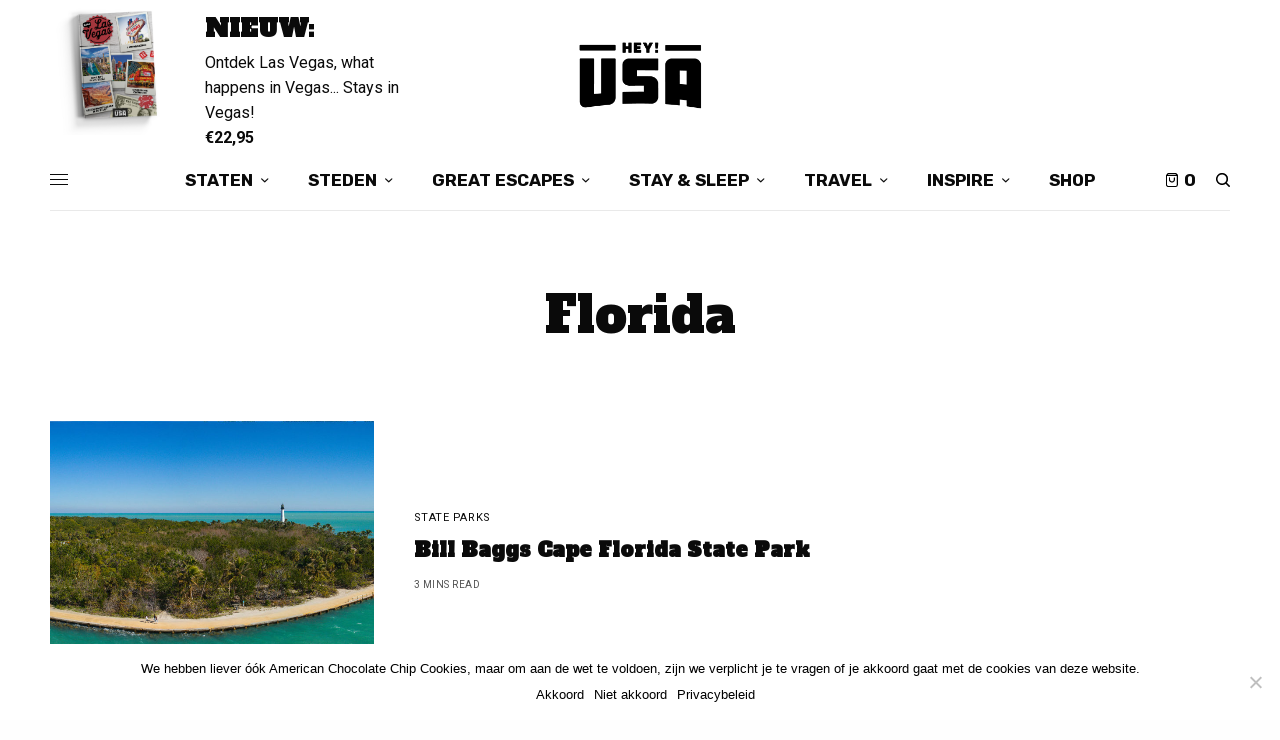

--- FILE ---
content_type: text/html; charset=UTF-8
request_url: https://www.heyusa.com/nl/tag/florida/page/3/
body_size: 31343
content:
<!doctype html>
<html lang="nl-NL">
<head>
	<meta charset="UTF-8" />
	<meta name="viewport" content="width=device-width, initial-scale=1, maximum-scale=1, viewport-fit=cover">
	<link rel="profile" href="http://gmpg.org/xfn/11">
	<link rel="pingback" href="https://www.heyusa.com/nl/xmlrpc.php">
	<meta name='robots' content='index, follow, max-image-preview:large, max-snippet:-1, max-video-preview:-1' />

            <script data-no-defer="1" data-ezscrex="false" data-cfasync="false" data-pagespeed-no-defer data-cookieconsent="ignore">
                var ctPublicFunctions = {"_ajax_nonce":"229826083b","_rest_nonce":"06fe625fe1","_ajax_url":"\/nl\/wp-admin\/admin-ajax.php","_rest_url":"https:\/\/www.heyusa.com\/nl\/wp-json\/","data__cookies_type":"none","data__ajax_type":"rest","data__bot_detector_enabled":"1","data__frontend_data_log_enabled":1,"cookiePrefix":"","wprocket_detected":true,"host_url":"www.heyusa.com","text__ee_click_to_select":"Klik om de hele gegevens te selecteren","text__ee_original_email":"De volledige tekst is","text__ee_got_it":"Duidelijk","text__ee_blocked":"Geblokkeerd","text__ee_cannot_connect":"Kan geen verbinding maken","text__ee_cannot_decode":"Kan e-mail niet decoderen. Onbekende reden","text__ee_email_decoder":"Cleantalk e-mail decoder","text__ee_wait_for_decoding":"De magie is onderweg!","text__ee_decoding_process":"Wacht een paar seconden terwijl we de contactgegevens decoderen."}
            </script>
        
            <script data-no-defer="1" data-ezscrex="false" data-cfasync="false" data-pagespeed-no-defer data-cookieconsent="ignore">
                var ctPublic = {"_ajax_nonce":"229826083b","settings__forms__check_internal":"0","settings__forms__check_external":"0","settings__forms__force_protection":0,"settings__forms__search_test":"1","settings__data__bot_detector_enabled":"1","settings__sfw__anti_crawler":0,"blog_home":"https:\/\/www.heyusa.com\/nl\/","pixel__setting":"3","pixel__enabled":true,"pixel__url":null,"data__email_check_before_post":"1","data__email_check_exist_post":"0","data__cookies_type":"none","data__key_is_ok":true,"data__visible_fields_required":true,"wl_brandname":"Anti-Spam by CleanTalk","wl_brandname_short":"CleanTalk","ct_checkjs_key":"0887dad8fa6776db155e0ee1aab891b213c1eef287a5a81a8bf1d341cb0eddad","emailEncoderPassKey":"a6abd24d042e89218c730b386625f449","bot_detector_forms_excluded":"W10=","advancedCacheExists":true,"varnishCacheExists":false,"wc_ajax_add_to_cart":true}
            </script>
        
	<title>Florida Archives - Pagina 3 van 7 - Hey!USA</title>
	<link rel="canonical" href="https://www.heyusa.com/nl/tag/florida/page/3/" />
	<link rel="prev" href="https://www.heyusa.com/nl/tag/florida/page/2/" />
	<link rel="next" href="https://www.heyusa.com/nl/tag/florida/page/4/" />
	<meta property="og:locale" content="nl_NL" />
	<meta property="og:type" content="article" />
	<meta property="og:title" content="Florida Archieven" />
	<meta property="og:url" content="https://www.heyusa.com/nl/tag/florida/" />
	<meta property="og:site_name" content="Hey!USA" />
	<meta name="twitter:card" content="summary_large_image" />
	<script type="application/ld+json" class="yoast-schema-graph">{"@context":"https://schema.org","@graph":[{"@type":"CollectionPage","@id":"https://www.heyusa.com/nl/tag/florida/","url":"https://www.heyusa.com/nl/tag/florida/page/3/","name":"Florida Archives - Pagina 3 van 7 - Hey!USA","isPartOf":{"@id":"https://www.heyusa.com/nl/#website"},"primaryImageOfPage":{"@id":"https://www.heyusa.com/nl/tag/florida/page/3/#primaryimage"},"image":{"@id":"https://www.heyusa.com/nl/tag/florida/page/3/#primaryimage"},"thumbnailUrl":"https://www.heyusa.com/nl/wp-content/uploads/2023/06/Bill-Baggs-Cape-Florida-State-Park-aerial.jpg","breadcrumb":{"@id":"https://www.heyusa.com/nl/tag/florida/page/3/#breadcrumb"},"inLanguage":"nl-NL"},{"@type":"ImageObject","inLanguage":"nl-NL","@id":"https://www.heyusa.com/nl/tag/florida/page/3/#primaryimage","url":"https://www.heyusa.com/nl/wp-content/uploads/2023/06/Bill-Baggs-Cape-Florida-State-Park-aerial.jpg","contentUrl":"https://www.heyusa.com/nl/wp-content/uploads/2023/06/Bill-Baggs-Cape-Florida-State-Park-aerial.jpg","width":1850,"height":1041,"caption":"Bill Baggs Cape Florida State Park"},{"@type":"BreadcrumbList","@id":"https://www.heyusa.com/nl/tag/florida/page/3/#breadcrumb","itemListElement":[{"@type":"ListItem","position":1,"name":"Home","item":"https://www.heyusa.com/nl/"},{"@type":"ListItem","position":2,"name":"Florida"}]},{"@type":"WebSite","@id":"https://www.heyusa.com/nl/#website","url":"https://www.heyusa.com/nl/","name":"Hey!USA","description":"All Day USA","publisher":{"@id":"https://www.heyusa.com/nl/#organization"},"potentialAction":[{"@type":"SearchAction","target":{"@type":"EntryPoint","urlTemplate":"https://www.heyusa.com/nl/?s={search_term_string}"},"query-input":{"@type":"PropertyValueSpecification","valueRequired":true,"valueName":"search_term_string"}}],"inLanguage":"nl-NL"},{"@type":"Organization","@id":"https://www.heyusa.com/nl/#organization","name":"Hey!USA","url":"https://www.heyusa.com/nl/","logo":{"@type":"ImageObject","inLanguage":"nl-NL","@id":"https://www.heyusa.com/nl/#/schema/logo/image/","url":"https://www.heyusa.com/nl/wp-content/uploads/2020/02/heyusa-logo-website.jpg","contentUrl":"https://www.heyusa.com/nl/wp-content/uploads/2020/02/heyusa-logo-website.jpg","width":696,"height":696,"caption":"Hey!USA"},"image":{"@id":"https://www.heyusa.com/nl/#/schema/logo/image/"},"sameAs":["https://www.facebook.com/heyusa.nl","https://www.instagram.com/heyusa.nl/"],"description":"Hey!USA is een 360° Amerika inspiratie platform. Wij zijn uitgever van reisgidsen, magazines, apps, podcasts, online, social media, video en events. Wij brengen Amerika, dichtbij!","email":"team@heyusa.com","telephone":"+32033037137","legalName":"HEY USA BV","vatID":"BE0786996038","duns":"372634124","numberOfEmployees":{"@type":"QuantitativeValue","minValue":"1","maxValue":"10"}}]}</script>


<link rel='dns-prefetch' href='//fd.cleantalk.org' />
<link rel='dns-prefetch' href='//maps.google.com' />
<link rel='dns-prefetch' href='//cdn.plyr.io' />
<link rel='dns-prefetch' href='//fonts.googleapis.com' />
<link rel="alternate" type="application/rss+xml" title="Hey!USA &raquo; feed" href="https://www.heyusa.com/nl/feed/" />
<link rel="alternate" type="application/rss+xml" title="Hey!USA &raquo; reacties feed" href="https://www.heyusa.com/nl/comments/feed/" />
<link rel="preconnect" href="//fonts.gstatic.com/" crossorigin><link rel="alternate" type="application/rss+xml" title="Hey!USA &raquo; Florida tag feed" href="https://www.heyusa.com/nl/tag/florida/feed/" />
<link rel="alternate" type="application/rss+xml" title="Hey!USA &raquo; Verhalen feed" href="https://www.heyusa.com/nl/web-stories/feed/"><style id='wp-img-auto-sizes-contain-inline-css' type='text/css'>
img:is([sizes=auto i],[sizes^="auto," i]){contain-intrinsic-size:3000px 1500px}
/*# sourceURL=wp-img-auto-sizes-contain-inline-css */
</style>
<link rel='stylesheet' id='mgurt-style-frontend-css' href='https://www.heyusa.com/nl/wp-content/plugins/mgroadmaptimeline/assets/frontend.css?ver=6.9' type='text/css' media='all' />
<style id='wp-emoji-styles-inline-css' type='text/css'>

	img.wp-smiley, img.emoji {
		display: inline !important;
		border: none !important;
		box-shadow: none !important;
		height: 1em !important;
		width: 1em !important;
		margin: 0 0.07em !important;
		vertical-align: -0.1em !important;
		background: none !important;
		padding: 0 !important;
	}
/*# sourceURL=wp-emoji-styles-inline-css */
</style>
<link rel='stylesheet' id='wp-block-library-css' href='https://www.heyusa.com/nl/wp-includes/css/dist/block-library/style.min.css?ver=6.9' type='text/css' media='all' />
<link rel='stylesheet' id='wc-blocks-style-css' href='https://www.heyusa.com/nl/wp-content/plugins/woocommerce/assets/client/blocks/wc-blocks.css?ver=wc-10.1.2' type='text/css' media='all' />
<style id='global-styles-inline-css' type='text/css'>
:root{--wp--preset--aspect-ratio--square: 1;--wp--preset--aspect-ratio--4-3: 4/3;--wp--preset--aspect-ratio--3-4: 3/4;--wp--preset--aspect-ratio--3-2: 3/2;--wp--preset--aspect-ratio--2-3: 2/3;--wp--preset--aspect-ratio--16-9: 16/9;--wp--preset--aspect-ratio--9-16: 9/16;--wp--preset--color--black: #000000;--wp--preset--color--cyan-bluish-gray: #abb8c3;--wp--preset--color--white: #ffffff;--wp--preset--color--pale-pink: #f78da7;--wp--preset--color--vivid-red: #cf2e2e;--wp--preset--color--luminous-vivid-orange: #ff6900;--wp--preset--color--luminous-vivid-amber: #fcb900;--wp--preset--color--light-green-cyan: #7bdcb5;--wp--preset--color--vivid-green-cyan: #00d084;--wp--preset--color--pale-cyan-blue: #8ed1fc;--wp--preset--color--vivid-cyan-blue: #0693e3;--wp--preset--color--vivid-purple: #9b51e0;--wp--preset--color--thb-accent: #b34a4c;--wp--preset--gradient--vivid-cyan-blue-to-vivid-purple: linear-gradient(135deg,rgb(6,147,227) 0%,rgb(155,81,224) 100%);--wp--preset--gradient--light-green-cyan-to-vivid-green-cyan: linear-gradient(135deg,rgb(122,220,180) 0%,rgb(0,208,130) 100%);--wp--preset--gradient--luminous-vivid-amber-to-luminous-vivid-orange: linear-gradient(135deg,rgb(252,185,0) 0%,rgb(255,105,0) 100%);--wp--preset--gradient--luminous-vivid-orange-to-vivid-red: linear-gradient(135deg,rgb(255,105,0) 0%,rgb(207,46,46) 100%);--wp--preset--gradient--very-light-gray-to-cyan-bluish-gray: linear-gradient(135deg,rgb(238,238,238) 0%,rgb(169,184,195) 100%);--wp--preset--gradient--cool-to-warm-spectrum: linear-gradient(135deg,rgb(74,234,220) 0%,rgb(151,120,209) 20%,rgb(207,42,186) 40%,rgb(238,44,130) 60%,rgb(251,105,98) 80%,rgb(254,248,76) 100%);--wp--preset--gradient--blush-light-purple: linear-gradient(135deg,rgb(255,206,236) 0%,rgb(152,150,240) 100%);--wp--preset--gradient--blush-bordeaux: linear-gradient(135deg,rgb(254,205,165) 0%,rgb(254,45,45) 50%,rgb(107,0,62) 100%);--wp--preset--gradient--luminous-dusk: linear-gradient(135deg,rgb(255,203,112) 0%,rgb(199,81,192) 50%,rgb(65,88,208) 100%);--wp--preset--gradient--pale-ocean: linear-gradient(135deg,rgb(255,245,203) 0%,rgb(182,227,212) 50%,rgb(51,167,181) 100%);--wp--preset--gradient--electric-grass: linear-gradient(135deg,rgb(202,248,128) 0%,rgb(113,206,126) 100%);--wp--preset--gradient--midnight: linear-gradient(135deg,rgb(2,3,129) 0%,rgb(40,116,252) 100%);--wp--preset--font-size--small: 13px;--wp--preset--font-size--medium: 20px;--wp--preset--font-size--large: 36px;--wp--preset--font-size--x-large: 42px;--wp--preset--spacing--20: 0.44rem;--wp--preset--spacing--30: 0.67rem;--wp--preset--spacing--40: 1rem;--wp--preset--spacing--50: 1.5rem;--wp--preset--spacing--60: 2.25rem;--wp--preset--spacing--70: 3.38rem;--wp--preset--spacing--80: 5.06rem;--wp--preset--shadow--natural: 6px 6px 9px rgba(0, 0, 0, 0.2);--wp--preset--shadow--deep: 12px 12px 50px rgba(0, 0, 0, 0.4);--wp--preset--shadow--sharp: 6px 6px 0px rgba(0, 0, 0, 0.2);--wp--preset--shadow--outlined: 6px 6px 0px -3px rgb(255, 255, 255), 6px 6px rgb(0, 0, 0);--wp--preset--shadow--crisp: 6px 6px 0px rgb(0, 0, 0);}:where(.is-layout-flex){gap: 0.5em;}:where(.is-layout-grid){gap: 0.5em;}body .is-layout-flex{display: flex;}.is-layout-flex{flex-wrap: wrap;align-items: center;}.is-layout-flex > :is(*, div){margin: 0;}body .is-layout-grid{display: grid;}.is-layout-grid > :is(*, div){margin: 0;}:where(.wp-block-columns.is-layout-flex){gap: 2em;}:where(.wp-block-columns.is-layout-grid){gap: 2em;}:where(.wp-block-post-template.is-layout-flex){gap: 1.25em;}:where(.wp-block-post-template.is-layout-grid){gap: 1.25em;}.has-black-color{color: var(--wp--preset--color--black) !important;}.has-cyan-bluish-gray-color{color: var(--wp--preset--color--cyan-bluish-gray) !important;}.has-white-color{color: var(--wp--preset--color--white) !important;}.has-pale-pink-color{color: var(--wp--preset--color--pale-pink) !important;}.has-vivid-red-color{color: var(--wp--preset--color--vivid-red) !important;}.has-luminous-vivid-orange-color{color: var(--wp--preset--color--luminous-vivid-orange) !important;}.has-luminous-vivid-amber-color{color: var(--wp--preset--color--luminous-vivid-amber) !important;}.has-light-green-cyan-color{color: var(--wp--preset--color--light-green-cyan) !important;}.has-vivid-green-cyan-color{color: var(--wp--preset--color--vivid-green-cyan) !important;}.has-pale-cyan-blue-color{color: var(--wp--preset--color--pale-cyan-blue) !important;}.has-vivid-cyan-blue-color{color: var(--wp--preset--color--vivid-cyan-blue) !important;}.has-vivid-purple-color{color: var(--wp--preset--color--vivid-purple) !important;}.has-black-background-color{background-color: var(--wp--preset--color--black) !important;}.has-cyan-bluish-gray-background-color{background-color: var(--wp--preset--color--cyan-bluish-gray) !important;}.has-white-background-color{background-color: var(--wp--preset--color--white) !important;}.has-pale-pink-background-color{background-color: var(--wp--preset--color--pale-pink) !important;}.has-vivid-red-background-color{background-color: var(--wp--preset--color--vivid-red) !important;}.has-luminous-vivid-orange-background-color{background-color: var(--wp--preset--color--luminous-vivid-orange) !important;}.has-luminous-vivid-amber-background-color{background-color: var(--wp--preset--color--luminous-vivid-amber) !important;}.has-light-green-cyan-background-color{background-color: var(--wp--preset--color--light-green-cyan) !important;}.has-vivid-green-cyan-background-color{background-color: var(--wp--preset--color--vivid-green-cyan) !important;}.has-pale-cyan-blue-background-color{background-color: var(--wp--preset--color--pale-cyan-blue) !important;}.has-vivid-cyan-blue-background-color{background-color: var(--wp--preset--color--vivid-cyan-blue) !important;}.has-vivid-purple-background-color{background-color: var(--wp--preset--color--vivid-purple) !important;}.has-black-border-color{border-color: var(--wp--preset--color--black) !important;}.has-cyan-bluish-gray-border-color{border-color: var(--wp--preset--color--cyan-bluish-gray) !important;}.has-white-border-color{border-color: var(--wp--preset--color--white) !important;}.has-pale-pink-border-color{border-color: var(--wp--preset--color--pale-pink) !important;}.has-vivid-red-border-color{border-color: var(--wp--preset--color--vivid-red) !important;}.has-luminous-vivid-orange-border-color{border-color: var(--wp--preset--color--luminous-vivid-orange) !important;}.has-luminous-vivid-amber-border-color{border-color: var(--wp--preset--color--luminous-vivid-amber) !important;}.has-light-green-cyan-border-color{border-color: var(--wp--preset--color--light-green-cyan) !important;}.has-vivid-green-cyan-border-color{border-color: var(--wp--preset--color--vivid-green-cyan) !important;}.has-pale-cyan-blue-border-color{border-color: var(--wp--preset--color--pale-cyan-blue) !important;}.has-vivid-cyan-blue-border-color{border-color: var(--wp--preset--color--vivid-cyan-blue) !important;}.has-vivid-purple-border-color{border-color: var(--wp--preset--color--vivid-purple) !important;}.has-vivid-cyan-blue-to-vivid-purple-gradient-background{background: var(--wp--preset--gradient--vivid-cyan-blue-to-vivid-purple) !important;}.has-light-green-cyan-to-vivid-green-cyan-gradient-background{background: var(--wp--preset--gradient--light-green-cyan-to-vivid-green-cyan) !important;}.has-luminous-vivid-amber-to-luminous-vivid-orange-gradient-background{background: var(--wp--preset--gradient--luminous-vivid-amber-to-luminous-vivid-orange) !important;}.has-luminous-vivid-orange-to-vivid-red-gradient-background{background: var(--wp--preset--gradient--luminous-vivid-orange-to-vivid-red) !important;}.has-very-light-gray-to-cyan-bluish-gray-gradient-background{background: var(--wp--preset--gradient--very-light-gray-to-cyan-bluish-gray) !important;}.has-cool-to-warm-spectrum-gradient-background{background: var(--wp--preset--gradient--cool-to-warm-spectrum) !important;}.has-blush-light-purple-gradient-background{background: var(--wp--preset--gradient--blush-light-purple) !important;}.has-blush-bordeaux-gradient-background{background: var(--wp--preset--gradient--blush-bordeaux) !important;}.has-luminous-dusk-gradient-background{background: var(--wp--preset--gradient--luminous-dusk) !important;}.has-pale-ocean-gradient-background{background: var(--wp--preset--gradient--pale-ocean) !important;}.has-electric-grass-gradient-background{background: var(--wp--preset--gradient--electric-grass) !important;}.has-midnight-gradient-background{background: var(--wp--preset--gradient--midnight) !important;}.has-small-font-size{font-size: var(--wp--preset--font-size--small) !important;}.has-medium-font-size{font-size: var(--wp--preset--font-size--medium) !important;}.has-large-font-size{font-size: var(--wp--preset--font-size--large) !important;}.has-x-large-font-size{font-size: var(--wp--preset--font-size--x-large) !important;}
/*# sourceURL=global-styles-inline-css */
</style>

<style id='classic-theme-styles-inline-css' type='text/css'>
/*! This file is auto-generated */
.wp-block-button__link{color:#fff;background-color:#32373c;border-radius:9999px;box-shadow:none;text-decoration:none;padding:calc(.667em + 2px) calc(1.333em + 2px);font-size:1.125em}.wp-block-file__button{background:#32373c;color:#fff;text-decoration:none}
/*# sourceURL=/wp-includes/css/classic-themes.min.css */
</style>
<link rel='stylesheet' id='cleantalk-public-css-css' href='https://www.heyusa.com/nl/wp-content/plugins/cleantalk-spam-protect/css/cleantalk-public.min.css?ver=6.64_1758974173' type='text/css' media='all' />
<link rel='stylesheet' id='cleantalk-email-decoder-css-css' href='https://www.heyusa.com/nl/wp-content/plugins/cleantalk-spam-protect/css/cleantalk-email-decoder.min.css?ver=6.64_1758974173' type='text/css' media='all' />
<link rel='stylesheet' id='cookie-notice-front-css' href='https://www.heyusa.com/nl/wp-content/plugins/cookie-notice/css/front.min.css?ver=2.5.7' type='text/css' media='all' />
<style id='woocommerce-inline-inline-css' type='text/css'>
.woocommerce form .form-row .required { visibility: visible; }
/*# sourceURL=woocommerce-inline-inline-css */
</style>
<link rel='stylesheet' id='wpgmp-frontend-css' href='https://www.heyusa.com/nl/wp-content/plugins/wp-google-map-gold/assets/css/frontend.min.css?ver=5.8.0' type='text/css' media='all' />
<link rel='stylesheet' id='woocommerce-pre-orders-main-css-css' href='https://www.heyusa.com/nl/wp-content/plugins/pre-orders-for-woocommerce/media/css/main.css?ver=2.1' type='text/css' media='all' />
<link rel='stylesheet' id='brands-styles-css' href='https://www.heyusa.com/nl/wp-content/plugins/woocommerce/assets/css/brands.css?ver=10.1.2' type='text/css' media='all' />
<link rel='stylesheet' id='thb-app-css' href='https://www.heyusa.com/nl/wp-content/themes/theissue-child/assets/css/app.css?ver=1.6.7' type='text/css' media='all' />
<style id='thb-app-inline-css' type='text/css'>
body,h1, .h1, h2, .h2, h3, .h3, h4, .h4, h5, .h5, h6, .h6,.thb-lightbox-button .thb-lightbox-text,.post .post-category,.post.thumbnail-seealso .thb-seealso-text,.thb-entry-footer,.smart-list .smart-list-title .smart-list-count,.smart-list .thb-smart-list-content .smart-list-count,.thb-carousel.bottom-arrows .slick-bottom-arrows,.thb-hotspot-container,.thb-pin-it-container .thb-pin-it,label,input[type="text"],input[type="password"],input[type="date"],input[type="datetime"],input[type="email"],input[type="number"],input[type="search"],input[type="tel"],input[type="time"],input[type="url"],textarea,.testimonial-author,.thb-article-sponsors,input[type="submit"],submit,.button,.btn,.btn-block,.btn-text,.post .post-gallery .thb-post-icon,.post .thb-post-bottom,.woocommerce-MyAccount-navigation,.featured_image_credit,.widget .thb-widget-title,.thb-readmore .thb-readmore-title,.widget.thb_widget_instagram .thb-instagram-header,.widget.thb_widget_instagram .thb-instagram-footer,.thb-instagram-row figure .instagram-link,.widget.thb_widget_top_reviews .post .widget-review-title-holder .thb-widget-score,.thb-instagram-row figure,.widget.thb_widget_top_categories .thb-widget-category-link .thb-widget-category-name,.widget.thb_widget_twitter .thb-twitter-user,.widget.thb_widget_twitter .thb-tweet .thb-tweet-time,.widget.thb_widget_twitter .thb-tweet .thb-tweet-actions,.thb-social-links-container,.login-page-form,.woocommerce .woocommerce-form-login .lost_password,.woocommerce-message, .woocommerce-error, .woocommerce-notice, .woocommerce-info,.woocommerce-success,.select2,.woocommerce-MyAccount-content legend,.shop_table,.thb-lightbox-button .thb-lightbox-thumbs,.post.thumbnail-style6 .post-gallery .now-playing,.widget.thb_widget_top_reviews .post .widget-review-title-holder .thb-widget-score strong,.post.thumbnail-style8 .thumb_large_count,.post.thumbnail-style4 .thumb_count,.post .thb-read-more {font-family:Roboto, 'BlinkMacSystemFont', -apple-system, 'Roboto', 'Lucida Sans';}.post-title h1,.post-title h2,.post-title h3,.post-title h4,.post-title h5,.post-title h6 {font-family:Alfa Slab One, 'BlinkMacSystemFont', -apple-system, 'Roboto', 'Lucida Sans';font-weight:800;}.post-content,.post-excerpt,.thb-article-subscribe p,.thb-article-author p,.commentlist .comment p, .commentlist .review p,.thb-executive-summary,.thb-newsletter-form p,.search-title p,.thb-product-detail .product-information .woocommerce-product-details__short-description,.widget:not(.woocommerce) p,.thb-author-info .thb-author-page-description p,.wpb_text_column,.no-vc,.woocommerce-tabs .wc-tab,.woocommerce-tabs .wc-tab p:not(.stars),.thb-pricing-table .pricing-container .pricing-description,.content404 p,.subfooter p {}.thb-full-menu {font-family:Rubik, 'BlinkMacSystemFont', -apple-system, 'Roboto', 'Lucida Sans';}.thb-mobile-menu,.thb-secondary-menu {font-family:Roboto, 'BlinkMacSystemFont', -apple-system, 'Roboto', 'Lucida Sans';}.thb-dropcap-on .post-detail .post-content>p:first-of-type:first-letter,.thb-dropcap-on .post-detail .post-content>.row:first-of-type .columns:first-of-type .wpb_text_column:first-of-type .wpb_wrapper>p:first-of-type:first-letter {}.widget.style1 .thb-widget-title,.widget.style2 .thb-widget-title,.widget.style3 .thb-widget-title {}em {}label {}input[type="submit"],submit,.button,.btn,.btn-block,.btn-text {font-family:Alfa Slab One, 'BlinkMacSystemFont', -apple-system, 'Roboto', 'Lucida Sans';}.article-container .post-content,.article-container .post-content p:not(.wp-block-cover-text) {}.post .post-category {font-weight:normal;}.post-detail .thb-executive-summary li {}.post .post-excerpt {}.thb-full-menu>li>a:not(.logolink) {font-weight:900;font-size:17px;}.thb-full-menu li .sub-menu li a {font-weight:800;font-size:13px;line-height:2em !important;}.thb-mobile-menu>li>a {font-weight:800;}.thb-mobile-menu .sub-menu a {}.thb-secondary-menu a {}#mobile-menu .menu-footer {}#mobile-menu .thb-social-links-container .thb-social-link-wrap .thb-social-link .thb-social-icon-container {}.widget .thb-widget-title,.widget.style2 .thb-widget-title,.widget.style3 .thb-widget-title{}.footer .widget .thb-widget-title,.footer .widget.style2 .thb-widget-title,.footer .widget.style3 .thb-widget-title {}.footer .widget,.footer .widget p {}.subfooter .thb-full-menu>li>a:not(.logolink) {}.subfooter p {}.subfooter .thb-social-links-container.thb-social-horizontal .thb-social-link-wrap .thb-social-icon-container,.subfooter.style6 .thb-social-links-container.thb-social-horizontal .thb-social-link-wrap .thb-social-icon-container {}#scroll_to_top {}.search-title p {}@media screen and (min-width:1024px) {h1,.h1 {font-family:Alfa Slab One, 'BlinkMacSystemFont', -apple-system, 'Roboto', 'Lucida Sans';font-weight:800;font-size:50px;text-transform:none !important;line-height:1em !important;}}h1,.h1 {font-family:Alfa Slab One, 'BlinkMacSystemFont', -apple-system, 'Roboto', 'Lucida Sans';}@media screen and (min-width:1024px) {h2 {font-family:Roboto Slab, 'BlinkMacSystemFont', -apple-system, 'Roboto', 'Lucida Sans';font-style:normal;font-weight:800;text-transform:uppercase !important;}}h2 {font-family:Roboto Slab, 'BlinkMacSystemFont', -apple-system, 'Roboto', 'Lucida Sans';}@media screen and (min-width:1024px) {h3 {font-family:Alfa Slab One, 'BlinkMacSystemFont', -apple-system, 'Roboto', 'Lucida Sans';font-style:normal;font-weight:900;font-size:20px;text-transform:uppercase !important;line-height:1.1em !important;}}h3 {font-family:Alfa Slab One, 'BlinkMacSystemFont', -apple-system, 'Roboto', 'Lucida Sans';}@media screen and (min-width:1024px) {h4 {font-family:Alfa Slab One, 'BlinkMacSystemFont', -apple-system, 'Roboto', 'Lucida Sans';font-weight:700;line-height:1.1em !important;}}h4 {font-family:Alfa Slab One, 'BlinkMacSystemFont', -apple-system, 'Roboto', 'Lucida Sans';}@media screen and (min-width:1024px) {h5 {font-family:Alfa Slab One, 'BlinkMacSystemFont', -apple-system, 'Roboto', 'Lucida Sans';font-weight:700;line-height:1.2em !important;}}h5 {font-family:Alfa Slab One, 'BlinkMacSystemFont', -apple-system, 'Roboto', 'Lucida Sans';}h6 {font-family:Alfa Slab One, 'BlinkMacSystemFont', -apple-system, 'Roboto', 'Lucida Sans';font-style:normal;font-weight:700;font-size:18px;line-height:1.1em !important;}.logo-holder .logolink .logoimg {max-height:75px;}.logo-holder .logolink .logoimg[src$=".svg"] {max-height:100%;height:75px;}@media screen and (max-width:1023px) {.header.header-mobile .logo-holder .logolink .logoimg {max-height:50px;}.header.header-mobile .logo-holder .logolink .logoimg[src$=".svg"] {max-height:100%;height:50px;}}.header.fixed:not(.header-mobile) .logo-holder .logolink .logoimg {max-height:50px;}.header.fixed:not(.header-mobile) .logo-holder .logolink .logoimg {max-height:100%;height:50px;}.thb-full-menu.thb-underline > li > a:before,.thb-full-menu.thb-line-marker > li > a:before {background:#c59c4d !important;}.thb-full-menu>li+li {margin-left:40px}a:hover,h1 small, h2 small, h3 small, h4 small, h5 small, h6 small,h1 small a, h2 small a, h3 small a, h4 small a, h5 small a, h6 small a,.secondary-area .thb-follow-holder .sub-menu .subscribe_part .thb-newsletter-form h4,.secondary-area .thb-follow-holder .sub-menu .subscribe_part .thb-newsletter-form .newsletter-form .btn:hover,.thb-full-menu.thb-standard > li.current-menu-item:not(.has-hash) > a,.thb-full-menu > li > a:not(.logolink)[data-filter].active,.thb-dropdown-color-dark .thb-full-menu .sub-menu li a:hover,#mobile-menu.dark .thb-mobile-menu > li > a:hover,#mobile-menu.dark .sub-menu a:hover,#mobile-menu.dark .thb-secondary-menu a:hover,.thb-secondary-menu a:hover,.post .thb-read-more:hover,.post:not(.white-post-content) .thb-post-bottom.sponsored-bottom ul li,.post:not(.white-post-content) .thb-post-bottom .post-share:hover,.thb-dropcap-on .post-detail .post-content>p:first-of-type:first-letter,.thb-dropcap-on .post-detail .post-content>.row:first-of-type .columns:first-of-type .wpb_text_column:first-of-type .wpb_wrapper>p:first-of-type:first-letter,.post-detail .thb-executive-summary li:before,.thb-readmore p a,input[type="submit"].white:hover,.button.white:hover,.btn.white:hover,input[type="submit"].style2.accent,.button.style2.accent,.btn.style2.accent,.search-title h1 strong,.thb-author-page-meta a:hover,.widget.thb_widget_top_reviews .post .widget-review-title-holder .thb-widget-score strong,.thb-autotype .thb-autotype-entry,.thb_location_container.row .thb_location h5,.thb-page-menu li:hover a, .thb-page-menu li.current_page_item a,.thb-tabs.style3 .vc_tta-panel-heading h4 a:hover,.thb-tabs.style3 .vc_tta-panel-heading h4 a.active,.thb-tabs.style4 .vc_tta-panel-heading h4 a:hover,.thb-tabs.style4 .vc_tta-panel-heading h4 a.active,.thb-iconbox.top.type5 .iconbox-content .thb-read-more,.thb-testimonials.style7 .testimonial-author cite,.thb-testimonials.style7 .testimonial-author span,.thb-article-reactions .row .columns .thb-reaction.active .thb-reaction-count,.thb-article-sponsors .sponsored-by,.thb-cookie-bar .thb-cookie-text a,.thb-pricing-table.style2 .pricing-container .thb_pricing_head .thb-price,.thb-hotspot-container .product-hotspots .product-title .hotspots-buynow,.plyr--full-ui input[type=range],.woocommerce-checkout-payment .wc_payment_methods .wc_payment_method.payment_method_paypal .about_paypal,.has-thb-accent-color,.wp-block-button .wp-block-button__link.has-thb-accent-color {color:#b34a4c;}.columns.thb-light-column .thb-newsletter-form .btn:hover,.secondary-area .thb-trending-holder .thb-full-menu li.menu-item-has-children .sub-menu .thb-trending .thb-trending-tabs a.active,.thb-full-menu.thb-line-marker > li > a:before,#mobile-menu.dark .widget.thb_widget_subscribe .btn:hover,.post .thb-read-more:after,.post.style4 .post-gallery:after,.post.style5 .post-inner-content,.post.style13 .post-gallery:after,.smart-list .smart-list-title .smart-list-count,.smart-list.smart-list-v3 .thb-smart-list-nav .arrow:not(.disabled):hover,.thb-custom-checkbox input[type="checkbox"]:checked + label:before,input[type="submit"]:not(.white):not(.grey):not(.style2):not(.white):not(.add_to_cart_button):not(.accent):hover,.button:not(.white):not(.grey):not(.style2):not(.white):not(.add_to_cart_button):not(.accent):hover,.btn:not(.white):not(.grey):not(.style2):not(.white):not(.add_to_cart_button):not(.accent):hover,input[type="submit"].grey:hover,.button.grey:hover,.btn.grey:hover,input[type="submit"].accent, input[type="submit"].checkout,.button.accent,.button.checkout,.btn.accent,.btn.checkout,input[type="submit"].style2.accent:hover,.button.style2.accent:hover,.btn.style2.accent:hover,.btn-text.style3 .circle-btn,.widget.thb_widget_top_categories .thb-widget-category-link:hover .thb-widget-category-name,.thb-progressbar .thb-progress span,.thb-page-menu.style1 li:hover a, .thb-page-menu.style1 li.current_page_item a,.thb-client-row.thb-opacity.with-accent .thb-client:hover,.thb-client-row .style4 .accent-color,.thb-tabs.style1 .vc_tta-panel-heading h4 a:before,.thb-testimonials.style7 .thb-carousel .slick-dots .select,.thb-categorylinks.style2 a:after,.thb-category-card:hover,.thb-hotspot-container .thb-hotspot.pin-accent,.pagination ul .page-numbers.current, .pagination ul .page-numbers:not(.dots):hover,.pagination .nav-links .page-numbers.current,.pagination .nav-links .page-numbers:not(.dots):hover,.woocommerce-pagination ul .page-numbers.current,.woocommerce-pagination ul .page-numbers:not(.dots):hover,.woocommerce-pagination .nav-links .page-numbers.current,.woocommerce-pagination .nav-links .page-numbers:not(.dots):hover,.plyr__control--overlaid,.plyr--video .plyr__control.plyr__tab-focus, .plyr--video .plyr__control:hover, .plyr--video .plyr__control[aria-expanded=true],.badge.onsale,.demo_store,.products .product .product_after_title .button:hover:after,.woocommerce-MyAccount-navigation ul li:hover a, .woocommerce-MyAccount-navigation ul li.is-active a,.has-thb-accent-background-color,.wp-block-button .wp-block-button__link.has-thb-accent-background-color {background-color:#b34a4c;}.thb-dark-mode-on .btn.grey:hover,.thb-dark-mode-on .thb-pricing-table.style2 .pricing-container .btn:hover,.thb-dark-mode-on .woocommerce-checkout-payment .wc_payment_methods+.place-order .button:hover {background-color:#b34a4c;}input[type="submit"].accent:hover, input[type="submit"].checkout:hover,.button.accent:hover,.button.checkout:hover,.btn.accent:hover,.btn.checkout:hover {background-color:#a14344;}.post-detail .post-split-title-container,.thb-article-reactions .row .columns .thb-reaction.active .thb-reaction-image,.secondary-area .thb-follow-holder .sub-menu .subscribe_part {background-color:rgba(179,74,76, 0.05) !important;}.post.style6.style6-bg .post-inner-content {background-color:rgba(179,74,76, 0.15);}.thb-lightbox-button:hover {background-color:rgba(179,74,76, 0.05);}.thb-tabs.style3 .vc_tta-panel-heading h4 a:before {background-color:rgba(179,74,76, 0.4);}.secondary-area .thb-trending-holder .thb-full-menu li.menu-item-has-children .sub-menu .thb-trending .thb-trending-tabs a.active,.post .post-title a:hover > span,.post.sticky .post-title a>span,.thb-lightbox-button:hover,.thb-custom-checkbox label:before,input[type="submit"].style2.accent,.button.style2.accent,.btn.style2.accent,.thb-page-menu.style1 li:hover a, .thb-page-menu.style1 li.current_page_item a,.thb-client-row.has-border.thb-opacity.with-accent .thb-client:hover,.thb-iconbox.top.type5,.thb-article-reactions .row .columns .thb-reaction:hover .thb-reaction-image,.thb-article-reactions .row .columns .thb-reaction.active .thb-reaction-image,.pagination ul .page-numbers.current, .pagination ul .page-numbers:not(.dots):hover,.pagination .nav-links .page-numbers.current,.pagination .nav-links .page-numbers:not(.dots):hover,.woocommerce-pagination ul .page-numbers.current,.woocommerce-pagination ul .page-numbers:not(.dots):hover,.woocommerce-pagination .nav-links .page-numbers.current,.woocommerce-pagination .nav-links .page-numbers:not(.dots):hover,.woocommerce-MyAccount-navigation ul li:hover a, .woocommerce-MyAccount-navigation ul li.is-active a {border-color:#b34a4c;}.thb-page-menu.style1 li:hover + li a, .thb-page-menu.style1 li.current_page_item + li a,.woocommerce-MyAccount-navigation ul li:hover + li a, .woocommerce-MyAccount-navigation ul li.is-active + li a {border-top-color:#b34a4c;}.text-underline-style:after, .post-detail .post-content > p > a:after, .post-detail .post-content>ul:not([class])>li>a:after, .post-detail .post-content>ol:not([class])>li>a:after, .wpb_text_column p > a:after, .smart-list .thb-smart-list-content p > a:after, .post-gallery-content .thb-content-row .columns.image-text p>a:after {border-bottom-color:#b34a4c;}.secondary-area .thb-trending-holder .thb-full-menu li.menu-item-has-children .sub-menu .thb-trending .thb-trending-tabs a.active + a {border-left-color:#b34a4c;}.header.fixed .thb-reading-indicator .thb-indicator .indicator-hover,.header.fixed .thb-reading-indicator .thb-indicator .indicator-arrow,.commentlist .comment .reply a:hover svg path,.commentlist .review .reply a:hover svg path,.btn-text.style4 .arrow svg:first-child,.thb-iconbox.top.type5 .iconbox-content .thb-read-more svg,.thb-iconbox.top.type5 .iconbox-content .thb-read-more svg .bar,.thb-article-review.style2 .thb-article-figure .thb-average .thb-hexagon path {fill:#b34a4c;}@media screen and (-ms-high-contrast:active), (-ms-high-contrast:none) {.header.fixed .thb-reading-indicator:hover .thb-indicator .indicator-hover {fill:#b34a4c;}}.header.fixed .thb-reading-indicator .thb-indicator .indicator-fill {stroke:#b34a4c;}.thb-tabs.style2 .vc_tta-panel-heading h4 a.active {-moz-box-shadow:inset 0 -3px 0 #b34a4c, 0 1px 0 #b34a4c;-webkit-box-shadow:inset 0 -3px 0 #b34a4c, 0 1px 0 #b34a4c;box-shadow:inset 0 -3px 0 #b34a4c, 0 1px 0 #b34a4c;}.page-id-123 #wrapper div[role="main"],.postid-123 #wrapper div[role="main"] {}.footer .footer-logo-holder .footer-logolink .logoimg {max-height:50;}.row {max-width:100%;}.row.max_width {max-width:100% !important;}.thb-full-menu li.menu-item-mega-parent>.sub-menu.thb_mega_menu_holder {left:50% !important;transform:translateX(-50%)!important;}.cn-button.bootstrap {background-color:#000000;background-image:none;color:white;}
/*# sourceURL=thb-app-inline-css */
</style>
<link rel='stylesheet' id='thb-woocommerce-css' href='https://www.heyusa.com/nl/wp-content/themes/theissue/assets/css/app-woocommerce.css?ver=1.6.7' type='text/css' media='all' />
<link rel='stylesheet' id='thb-style-css' href='https://www.heyusa.com/nl/wp-content/themes/theissue-child/style.css?ver=1.6.7' type='text/css' media='all' />
<link rel='stylesheet' id='thb-google-fonts-css' href='https://fonts.googleapis.com/css?family=Roboto%3Aregular%2C500%2C600%2C700%7CAlfa+Slab+One%3Aregular%7CRubik%3Aregular%2C500%2C600%2C700%7CRoboto+Slab%3Aregular%2C500%2C600%2C700&#038;subset&#038;display=swap&#038;ver=1.6.7' type='text/css' media='all' />
<link rel='stylesheet' id='dhvc-form-font-awesome-css' href='https://www.heyusa.com/nl/wp-content/plugins/dhvc-form/assets/fonts/font-awesome/css/font-awesome.min.css?ver=4.1.0' type='text/css' media='all' />
<link rel='stylesheet' id='dhvc-form-css' href='https://www.heyusa.com/nl/wp-content/plugins/dhvc-form/assets/css/style.css?ver=2.3.8' type='text/css' media='all' />
<link rel='stylesheet' id='js_composer_front-css' href='https://www.heyusa.com/nl/wp-content/plugins/js_composer/assets/css/js_composer.min.css?ver=6.10.0' type='text/css' media='all' />
<link rel='stylesheet' id='bsf-Defaults-css' href='https://www.heyusa.com/nl/wp-content/uploads/smile_fonts/Defaults/Defaults.css?ver=3.21.2' type='text/css' media='all' />
<link rel='stylesheet' id='ultimate-vc-addons-google-fonts-css' href='https://fonts.googleapis.com/css?family=Alfa+Slab+One|Roboto+Slab:regular,800' type='text/css' media='all' />
<link rel='stylesheet' id='ultimate-vc-addons-style-min-css' href='https://www.heyusa.com/nl/wp-content/plugins/Ultimate_VC_Addons/assets/min-css/ultimate.min.css?ver=3.21.2' type='text/css' media='all' />
<link rel='stylesheet' id='customcss-css' href='https://www.heyusa.com/nl/wp-content/themes/theissue-child/css/custom.css?ver=1725880358' type='text/css' media='all' />
<link rel='stylesheet' id='wws-public-style-css' href='https://www.heyusa.com/nl/wp-content/plugins/wordpress-whatsapp-support/assets/css/wws.css?ver=2.5.3' type='text/css' media='all' />
<style id='wws-public-style-inline-css' type='text/css'>
.wws--bg-color {
			background-color: #22c15e;
		}.wws--text-color {
				color: #ffffff;
		}.wws-popup__open-btn {
				padding: 8px 20px;
				border-radius: 20px;
				display: inline-block;
				margin-top: 15px;
				cursor: pointer;
			}.wws-popup-container--position {
					right: 12px;
					bottom: 55px;
				}
				.wws-popup__open-btn { float: right; }
				.wws-gradient--position {
				  bottom: 0;
				  right: 0;
				  background: radial-gradient(ellipse at bottom right, rgba(29, 39, 54, 0.2) 0, rgba(29, 39, 54, 0) 72%);
				}@media( max-width: 720px ) {
				.wws-popup__open-btn {
					padding: 0 !important;
					width: 60px !important;
					height: 60px !important;
					border-radius: 50% !important;
					display: flex !important;
					justify-content: center !important;
					align-items: center !important;
					font-size: 30px !important;
				}
				.wws-popup__open-btn > svg {
					padding-right: 0;
					width: 30px;
					height: 30px;
				}
				.wws-popup__open-btn span { display: none; }
			}
/*# sourceURL=wws-public-style-inline-css */
</style>
<link rel='stylesheet' id='wws-public-template-css' href='https://www.heyusa.com/nl/wp-content/plugins/wordpress-whatsapp-support/assets/css/wws-layout-4.css?ver=2.5.3' type='text/css' media='all' />
<script type="text/javascript" src="https://www.heyusa.com/nl/wp-includes/js/jquery/jquery.min.js?ver=3.7.1" id="jquery-core-js"></script>
<script type="text/javascript" src="https://www.heyusa.com/nl/wp-includes/js/jquery/jquery-migrate.min.js?ver=3.4.1" id="jquery-migrate-js"></script>
<script type="text/javascript" src="https://www.heyusa.com/nl/wp-content/plugins/added-to-cart-popup-for-woocommerce/assets/js/front_hide_show.js?ver=1.0.0" id="front_hide_show_file-js"></script>
<script type="text/javascript" id="popup_ajax_cart-js-extra">
/* <![CDATA[ */
var k_php_var = {"admin_url":"https://www.heyusa.com/nl/wp-admin/admin-ajax.php","nonce":"1551540598"};
//# sourceURL=popup_ajax_cart-js-extra
/* ]]> */
</script>
<script type="text/javascript" src="https://www.heyusa.com/nl/wp-content/plugins/added-to-cart-popup-for-woocommerce/assets/js/popup_ajax.js?ver=1.0.0" id="popup_ajax_cart-js"></script>
<script type="text/javascript" src="https://www.heyusa.com/nl/wp-content/plugins/cleantalk-spam-protect/js/apbct-public-bundle.min.js?ver=6.64_1758974173" id="apbct-public-bundle.min-js-js"></script>
<script type="text/javascript" src="https://fd.cleantalk.org/ct-bot-detector-wrapper.js?ver=6.64" id="ct_bot_detector-js" defer="defer" data-wp-strategy="defer"></script>
<script type="text/javascript" src="https://www.heyusa.com/nl/wp-content/plugins/woocommerce/assets/js/jquery-blockui/jquery.blockUI.min.js?ver=2.7.0-wc.10.1.2" id="jquery-blockui-js" defer="defer" data-wp-strategy="defer"></script>
<script type="text/javascript" id="wc-add-to-cart-js-extra">
/* <![CDATA[ */
var wc_add_to_cart_params = {"ajax_url":"/nl/wp-admin/admin-ajax.php","wc_ajax_url":"/nl/?wc-ajax=%%endpoint%%","i18n_view_cart":"Bekijk winkelwagen","cart_url":"https://www.heyusa.com/nl/winkelwagen/","is_cart":"","cart_redirect_after_add":"no"};
//# sourceURL=wc-add-to-cart-js-extra
/* ]]> */
</script>
<script type="text/javascript" src="https://www.heyusa.com/nl/wp-content/plugins/woocommerce/assets/js/frontend/add-to-cart.min.js?ver=10.1.2" id="wc-add-to-cart-js" defer="defer" data-wp-strategy="defer"></script>
<script type="text/javascript" src="https://www.heyusa.com/nl/wp-content/plugins/woocommerce/assets/js/js-cookie/js.cookie.min.js?ver=2.1.4-wc.10.1.2" id="js-cookie-js" defer="defer" data-wp-strategy="defer"></script>
<script type="text/javascript" id="woocommerce-js-extra">
/* <![CDATA[ */
var woocommerce_params = {"ajax_url":"/nl/wp-admin/admin-ajax.php","wc_ajax_url":"/nl/?wc-ajax=%%endpoint%%","i18n_password_show":"Wachtwoord weergeven","i18n_password_hide":"Wachtwoord verbergen"};
//# sourceURL=woocommerce-js-extra
/* ]]> */
</script>
<script type="text/javascript" src="https://www.heyusa.com/nl/wp-content/plugins/woocommerce/assets/js/frontend/woocommerce.min.js?ver=10.1.2" id="woocommerce-js" defer="defer" data-wp-strategy="defer"></script>
<script type="text/javascript" src="https://www.heyusa.com/nl/wp-includes/js/jquery/ui/core.min.js?ver=1.13.3" id="jquery-ui-core-js"></script>
<script type="text/javascript" src="https://www.heyusa.com/nl/wp-content/plugins/Ultimate_VC_Addons/assets/min-js/ultimate.min.js?ver=3.21.2" id="ultimate-vc-addons-script-js"></script>
<script type="text/javascript" src="https://www.heyusa.com/nl/wp-content/plugins/Ultimate_VC_Addons/assets/min-js/ultimate_bg.min.js?ver=3.21.2" id="ultimate-vc-addons-row-bg-js"></script>
<script type="text/javascript" src="https://www.heyusa.com/nl/wp-content/themes/theissue-child/js/custom.js?ver=1.0" id="customjs-js"></script>
<link rel="https://api.w.org/" href="https://www.heyusa.com/nl/wp-json/" /><link rel="alternate" title="JSON" type="application/json" href="https://www.heyusa.com/nl/wp-json/wp/v2/tags/123" /><link rel="EditURI" type="application/rsd+xml" title="RSD" href="https://www.heyusa.com/nl/xmlrpc.php?rsd" />
<meta name="generator" content="WordPress 6.9" />
<meta name="generator" content="WooCommerce 10.1.2" />
			<style>
				.modal {
					display: none; /* Hidden by default */
					position: fixed; /* Stay in place */
					z-index: 1000; /* Sit on top */
					padding-top: 100px; /* Location of the box */
					left: 0;
					top: 0;
					width: 100%; /* Full width */
					height: 100%; /* Full height */
					overflow: auto!important;
									background: rgba(211,211,211,0.5);
								}
				.cart-item {
					display: flex;
					margin-bottom: 20px;
				}
				.quantiy{
					width: 40%;
					margin-left: 30px;
				}

				.product-thumbnail {
					margin-right: 20px;
				}

				.product-thumbnail img {
					max-width: 100px;
				}

				.product-details {
					flex-grow: 1;
				}

				.product-name {
					font-weight: bold;
					margin-bottom: 5px;
				}

				.quantity-actions {
					display: flex;
					align-items: center;
				}

				.quantity-actions button {
					margin-right: 5px;
				}

				.my-modal-box{
										background-color: white;
										width: 60%;
					max-width: 100%;
					min-width: 1%;
					height: 60%;
					min-height: 1%;
					max-height: 100%;
					top: 50%;
					position: fixed;
					box-sizing: border-box;
					overflow: auto!important;
					padding: 30px;
				}

				@keyframes fadeIn {
					from {
						opacity: 0;
					}
					to {
						opacity: 1;
					}
				}

			   @keyframes slideIn {
					from {
						
						opacity: 0;
						transform: translateY(-100%);
					}
					to {
				 
						opacity: 1;
						 transform: translateY(0);
					}
				}

				@keyframes zoomIn {
					from {
					  
						opacity: 0;
						transform: scale(0);
					}
					to {
					   
						opacity: 1;
						transform: scale(1);
					}
				}

				.animate-fade {
					animation: fadeIn 0.5s;
				}

				.animate-slide {
					animation: slideIn 0.5s;
				}

				.animate-zoom {
					animation: zoomIn 0.5s;
				}
				/* Animation for left */
				@keyframes moveLeft {
					0% { transform: translateX(-50%); }
					50% { transform: translateX(-40%); }
					100% { transform: translateX(-50%); }
				}

				/* Animation for right */
				@keyframes moveRight {
					0% { transform: translateX(-50%); }
					50% { transform: translateX(-60%); }
					100% { transform: translateX(-50%); }
				}

				/* Animation for center */
				@keyframes moveCenter {
					0% { opacity: 0; }
					50% { transform: translateX(-50%); }
					100% { opacity: 1; }

				}

				/* Apply animations based on class */
				.animate-left {
					position: fixed;
					background-color:;
					top: 0;
					left: 0;
					bottom: 0;
					z-index: 1000; /* Adjust the z-index as necessary */
					width: 50%;
					height: 100%; /* Adjust the width as necessary */
					overflow-y: auto; /* Enable vertical scrolling if content exceeds view*/
				}
				#k_pc_e_close_icon{
					position: absolute;
					top: 48px; /* Adjust top position as needed */
					right: 10px; /* Adjust right position as needed */
					z-index: 1100; /* Ensure close button is above the sidebar */
					background-color: transparent;
					border: none;
					cursor: pointer;
					font-size: 16px;
				}

				.animate-right {
					right: 0;
					position: fixed;
					background-color:;
					top: 0;
					bottom: 0;
					z-index: 1000; /* Adjust the z-index as necessary */
					width: 50%;
					height: 100%; /* Adjust the width as necessary */
					overflow-y: auto;
					}
				.animate-center {
				 position: fixed;
					top: 50%;
					right: 50%!important;
					left: 50%;
					transform: translate(-50%, -50%);
					z-index: 1000;

				}


				.k_pc_space_left {
					padding-left: 14px!important;
				}
				/* Modal Content */
				.modal-content {
					padding: 20px;
					box-sizing: border-box;
					overflow: auto!important;
				}
				.cart_bg_c {
										background-color: white;
										
				}
				.suggested_title_color{
					
				}
				.modal-header{
					border-bottom: 1px solid #00000017;
					box-sizing: border-box;
				}
				.modal-header h3{
					color: #1A1D21;
					font-size: 18px;
					font-weight:700;
					line-height: 26px;
					margin: 0;
					text-transform: ;
					letter-spacing: 0.5px;
				}

				.my-modal-box ul{
					list-style: none;
					padding: 0;
					margin:0;
					overflow: auto!important;
				}
									.message_text_color {
										padding: 5px 9px;
					position: relative;
					text-align: left;
					border-radius: 4px;
					margin-bottom: 10px;
					margin-top: 18px;
				}
								.message_span_style{
					position: relative;
					box-sizing: border-box;
					width: 100%;
					display: block;
					font-size: 14px;
					line-height: 24px;
					letter-spacing: 0px;
					font-weight: 600;
					padding-left: 28px;
				}
				.header_bar{
					width:100%;
					height:45px;
					padding: 5px;
					background-color:#0087eb;
					text-align: right;
				}
				.custom_admin_color{
									color:#FFFFFF;
					background:#000000;
									max-width: 30%;
					min-width: 2%;
					font-size: 12px;
					display: inline-block;
					margin: 5px;
					border-radius: 38px;
					height: min-content;
				}
				.custom_admin_color_view_cart{
									color:#FFFFFF;
					background:#000000;
									max-width: 30%;
					min-width: 2%;
					font-size: 14px;
					display: inline-block;
					margin: 5px;
					border-radius: 38px;
					padding: 6px;
					padding-left: 14px;
					padding-right: 14px;
					height: min-content;

				}
				.product_thumbnail_style,
				.product-thumbnail img,
				.layout-two .k-pc-product-thumb,
				.layout-three .k-pc-product-thumb {
					width: 100% !important;
				}
				.product_content{
					width: 100%;
					height: auto;
					min-height:1%;
					display: flex;
				}
				.title{
				
					
				}
				.shipping_fee_style_custom {
					/*right: 0;
					float: right;*/
								font-size:14px!important;
					
				}
				.shipping_fee_style_custom .woocommerce-Price-amount{
								font-size:14px!important;
					
				}

				.thumbnail_div{
					left: 0;
					top: 0;
					width: 60%;
					min-width: 2%;
					height: auto;
					overflow: auto!important;
					background-color:;
				}
				.product_detail{
					left: 0;
					top: 0;
					width: 38%;
					min-width: 2%;
					height: auto;
					overflow: auto!important;
					padding-left: 6px;
									background-color:white;
									
				}
				.cart_fee{
					left: 0;
					top: 0;
					width: 100%;
					min-width: 2%;
					margin-top: 22px;
					height: auto;
					padding-left: 6px;
								}
				.tr_bg_c{
					background-color:!important;
				}
				.margin_top{
					margin-top: 20px;
				}
				.content_style{
					/*margin-top: 40px;*/
					font-size: 20px!important;
					left: 0;
					display: flex;
				}
				.short_dis{
					font-size: 20px!important;
					left: 0;
					display: flex;
					height: max-height;
					max-height: 20%;
					overflow: auto;
				}
				.cart_total{
					display: flex;
					margin-top: 40px;
					font-size:  20px;
									font-size:14px!important;
				}
				.price_cart_total{
					display: flex;
					font-size:  20px;
					float: right;
					right: 0;
					font-size:14px!important;
				}
				.hr_style{
					width: 100%;
					background:!important;
					
				}
				.hr_style_header{
					width: 100%;
								}
				.txt_div{
					position: absolute;
					top: 8px;
					left: 0;
					float: left;
					width: 100%;
					min-width: 1%;
				}
				.ancher_tag_view_cart{
					text-decoration: none;
									color:#FFFFFF;
					background:#000000;
								}
				.total_custom_color{
									font-size:14px!important;
				}
				.shrt_dis_style{
					font-size:14px!important;
				}
				.k-pc-grid-row{
					content: "";
					clear: both;
					display: table;
					width: 100%;
					
					text-align: left;
				}
				.kpc-col-1 {width: 8.33%;}
				.kpc-col-2 {width: 16.66%;}
				.kpc-col-3 {width: 25%;}
				.kpc-col-4 {width: 32.33%;}
				.kpc-col-5 {width: 41.66%;}
				.kpc-col-6 {width: 50%;}
				.kpc-col-7 {width: 58.33%;}
				.kpc-col-8 {width: 66.66%;}
				.kpc-col-9 {width: 75%;}
				.kpc-col-10 {width: 83.33%;}
				.kpc-col-11 {width: 91.66%;}
				.kpc-col-12 {width: 100%;}


				[class*="kpc-col-"] {
					display: inline-block;
					vertical-align: top;
					padding-left: 15px;
					padding-right:15px;
				}

				.koala-modal-content-wrap{
					box-sizing: border-box;
					position: relative;
					height: 100%;
					width: 100%;
				}

				.k-pc-product-info,
				.k-pc-product-actions{
					width: 100%;
					display: block;
					margin: 0px;
				}

				.k-pc-product-thumb img{
					width: 100%;
					object-fit: cover;
				}

				.k-pc-product-title-info h3{
					font-size: 26px;
					line-height: 36px;
					margin-top: 0;
									
				}

				/*.k-pc-product-title-info p{
					font-size: 14px;
					line-height: 24px;
					color: black;
					margin:10px 0px 10px;
				}
				*/

				.k-pc-product-content{
					text-align: left;
				}

				.k-pc-product-price-info span{
					color: #404040;
					font-size: 20px;
					line-height: 30px;
				}

				.layout-one .k-pc-product-cart-info{
					padding: 0px 0;
					border-bottom: 1px solid #e0e0e0;
					border-top: 1px solid #e0e0e0;
					margin: 10px 0px;
				}

				.layout-two .k-pc-product-cart-info {
					padding: 0;
					border-left: 1px solid #e0e0e0;
					padding-left: 15px;
					margin: 0;
					text-align: left;
					font-size:14px!important;
				}

				.layout-three .k-pc-product-cart-info {
					/*padding: 20px 0;
					border-bottom: 1px solid #e0e0e0;
					margin: 15px 0px;
					text-align: left;
					font-size:14px!important;
				*/
					}
				.layout-two .k-pc-product-cart-info h4{
					line-height: 28px;
					margin-top: 0;
					margin-bottom: 45px;
									font-size:14px!important;
				}

				.k-pc-product-cart-info p{
					position: relative;
					margin: 8px 0px;
									font-size:14px!important;
				}

				.k-pc-product-cart-info p label{
					font-weight: 600;
									font-size:14px!important;
				}

				.k-pc-product-cart-info p .woocommerce-Price-amount{
					position: absolute;
					/*right: 42px;*/
					right: 0;
					top: 0;
					font-size: 16px;
					line-height: 28px;
					font-size:14px!important;
					/*color: #404040;*/
				}

				.k-pc-product-cart-totals .woocommerce-Price-currencySymbol{
					
					font-size:14px!important;
				}

				.k-pc-product-cart-shipping p span{
				/*	float: left;*/
											/*margin-right: 0px;*/
										font-size:14px!important;
				}
				.k-pc-product-cart-totals{
					font-size:14px!important;
					position: relative;
				}

				.k-pc-product-actions{
					padding: 10px 0;
					/*border-bottom: 1px solid #e0e0e0;*/
				}

				.k-pc-product-actions ul{
					list-style: none;
					padding: 0;
					margin:0;
					text-align:center;
				}

				.k-pc-product-actions ul li{
					display: inline-block;
					vertical-align: middle;
					width: 28.80%;
				}

				.k-pc-product-actions a{
					width: 100%;
					border-radius: px;
					background: black;
										color: black;
					background: white;
										
					border: 1px solid black;
					padding: .4em 1.5em .4em;
					text-decoration: none;
					display: inline-block;
					transition: all ease .3s;
					margin-bottom: 15px;
					font-weight: 600;
					font-size: 16px;
					line-height: 26px;
					text-align: center;
				}

				.k-pc-related-products h3,
				.layout-three .k-pc-product-cart-info h3{
					  text-align: center;
					text-transform: uppercase;
					font-size: 16px;
					margin-top: 0;
					margin-bottom: 20px;
					line-height: 26px;
					color: #404040;
					font-weight: 700;
				}

				.close-btn{
									color: black !important;
					background-color: #eeeeee!important;
									position: absolute;
					top: 15px;
					background-color: #eeeeee !important;
					font-weight: 600;
					right: 15px;
					padding: 6px 11px;
					font-size: 12px;
					line-height: 22px;
					border: 0px;
					border: none;
					transition-duration: 0.4s;
					text-decoration: none;
					overflow: hidden;
				}
				.message_icon_style{
					width: 20px;
					height: 20px;
					position: absolute;
					left: 0;
										top: 3px;
					bottom: auto;
					overflow: hidden;
					box-sizing: border-box;

				}


				.k-pc-product-cart-shipping{
					width: 100%;
					display: table;
					position: relative;
				}

				.k-pc-product-cart-info p{
					display: table-row;
					width: 100%;
				}

				.k-pc-product-cart-shipping label{
					display: table-cell;
					vertical-align: middle;
					text-align: left;
					width: 65%
				}

				.k-pc-product-cart-shipping .shipping_fee_style_custom {
					display: table-cell;
					vertical-align: middle;
					width: 35%;
					text-align: right;
				}
				.shipping_fee_style_custom .woocommerce-Price-amount{
								font-size:14px!important;
					
				}
				.layout-three .k-pc-product-cart-shipping p span,
				.layout-two .k-pc-product-cart-shipping p span{
					text-align: right;
					float: right;
				}

				.layout-three .woocommerce-Price-currencySymbol,
				.layout-two .woocommerce-Price-currencySymbol{
					float: none !important;
				}

				.layout-three .tax_label,
				.layout-one .tax_label{
					position: absolute;
					right: 85px;
					top: 4px;
				}


				.layout-two .tax_label{
					position: absolute;
					right: -48px;
					top: 3px;
				}
					
		/*complete css od model*/
		@media screen and (max-width: 480px) {
				.my-modal-box {
										background-color: white;
										width: 100%;
					height: 100%;
					position: absolute;
					box-sizing: border-box;
					overflow: auto;
					padding: 10px;
				}
			

				.kpc-col-1,
				.kpc-col-2,
				.kpc-col-3,
				.kpc-col-4,
				.kpc-col-5,
				.kpc-col-6,
				.kpc-col-7,
				.kpc-col-8,
				.kpc-col-9,
				.kpc-col-10,
				.kpc-col-11,
				.kpc-col-12{
					width: 100%;
				}

				.k-pc-product-actions ul li{
					width:48% !important;
				}


				.k-pc-product-title-info h3 {
								}

				.k-pc-product-price-info span,
				.shrt_dis_style{
					font-size: 14px !important;
					line-height: 24px !important;
				}
				.k-pc-product-cart-info p label{
								}

				.k-pc-product-cart-shipping p span,
				.k-pc-product-cart-info p label,
				.k-pc-product-cart-info p .woocommerce-Price-amount,
				.k-pc-product-cart-totals .woocommerce-Price-currencySymbol{
					font-size: 12px !important;
					line-height: 22px !important;
				}

				.k-pc-product-actions a {
					padding: 5px 10px !important;
					font-size: 12px !important;
					line-height: 22px !important;
				}


				.layout-three .k-pc-product-cart-info{
					margin:0px !important;
					padding:0px !important;
				}
				.k-pc-product-cart-info p label{
								}
				/*coloring*/
				.suggested_title_color{
					
				}
									.message_text_color {
										padding: 5px 9px;
					position: relative;
					text-align: left;
					border-radius: 4px;
					margin-bottom: 10px;
					margin-top: 24px;
				}
								.message_span_style{
					position: relative;
					box-sizing: border-box;
					width: 100%;
					display: block;
					font-size: 14px;
					line-height: 24px;
					letter-spacing: 0px;
					font-weight: 600;
					padding-left: 28px;
				}
				.header_bar{
					width:100%;
					height:45px;
					padding: 5px;
					background-color:#0087eb;
					text-align: right;
				}
				.custom_admin_color{
									color:#FFFFFF;
					background:#000000;
								}
				.custom_admin_color_view_cart{
									color:#FFFFFF;
					background:#000000;
								}
				.title{
								}
				.shipping_fee_style_custom {
					
				}
				.shipping_fee_style_custom .woocommerce-Price-amount{
									
				}
				.product_detail{
									background-color:white;
									
				}
				.cart_fee{
								}
				.tr_bg_c{
					background-color:!important;
				}
				.cart_total{
								}
				.price_cart_total{
					display: flex;
					font-size:  20px;
					float: right;
					right: 0;
					font-size:14px!important;
				}
				.hr_style{
					width: 100%;
					background:!important;
					
				}
				.hr_style_header{
					width: 100%;
								}
				.ancher_tag_view_cart{
									color:#FFFFFF;
					background:#000000;
													color:#FFFFFF;
					background:#000000
								}
				.total_custom_color{
								}
				.k-pc-product-title-info h3{
									
				}

				.layout-two .k-pc-product-cart-info h4{
								}

				.k-pc-product-cart-info p{
								}

				.k-pc-product-cart-info p label{
								}

				.k-pc-product-actions a{
										color: black;
					background: white;
									}
				.close-btn{
									color: black !important;
					background-color: #eeeeee!important;
								}
				/*coloring close*/

			}

			@media all and (min-width: 481px) and (max-width: 768px) {

				.k-pc-product-title-info h3 {
					font-size: 20px !important;
					line-height: 30px !important;
								}

				.k-pc-product-price-info span,
				.shrt_dis_style{
					font-size: 14px !important;
					line-height: 24px !important;
				}

				.k-pc-product-actions a {
					padding: 5px 10px !important;
					font-size: 14px !important;
					line-height: 24px !important;
				}

				.k-pc-product-cart-shipping p span,
				.k-pc-product-cart-info p label,
				.k-pc-product-cart-info p .woocommerce-Price-amount,
				.k-pc-product-cart-totals .woocommerce-Price-currencySymbol{
					font-size: 12px !important;
					line-height: 22px !important;
				}
				.k-pc-product-cart-info p label{
								}

				.layout-three .k-pc-product-cart-info{
					margin:0px !important;
					padding:0px !important;
				}
				/*colring start*/
				.suggested_title_color{
					
				}
									.message_text_color {
										padding: 5px 9px;
					position: relative;
					text-align: left;
					border-radius: 4px;
					margin-bottom: 10px;
					margin-top: 24px;
				}
								.message_span_style{
					position: relative;
					box-sizing: border-box;
					width: 100%;
					display: block;
					font-size: 14px;
					line-height: 24px;
					letter-spacing: 0px;
					font-weight: 600;
					padding-left: 28px;
				}
				.header_bar{
					width:100%;
					height:45px;
					padding: 5px;
					background-color:#0087eb;
					text-align: right;
				}
				.custom_admin_color{
									color:#FFFFFF;
					background:#000000;
								}
				.custom_admin_color_view_cart{
									color:#FFFFFF;
					background:#000000;
								}
				.title{
								}
				.shipping_fee_style_custom {
					
				}
				.shipping_fee_style_custom .woocommerce-Price-amount{
								}
				.product_detail{
									background-color:white;
								}
				.cart_fee{
								}
				.tr_bg_c{
					background-color:!important;
				}
				.cart_total{
								}
				.price_cart_total{
					display: flex;
					font-size:  20px;
					float: right;
					right: 0;
					font-size:14px!important;
				}
				.hr_style{
					width: 100%;
					background:!important;
					
				}
				.hr_style_header{
					width: 100%;
								}
				.ancher_tag_view_cart{
									color:#FFFFFF;
					background:#000000;
								}
				.total_custom_color{
								}
				.k-pc-product-title-info h3{
								}

				.layout-two .k-pc-product-cart-info h4{
								}

				.k-pc-product-cart-info p{
								}

				.k-pc-product-cart-info p label{
								}

				.k-pc-product-actions a{
										color: black;
					background: white;
									}
				.close-btn{
									color: black !important;
					background-color: #eeeeee!important;
							}
				/*coloring end*/
		}
				
</style>
						
<!-- Affiliates Manager plugin v2.9.48 - https://wpaffiliatemanager.com/ -->
<!--[if IE 9]> <script>var _gambitParallaxIE9 = true;</script> <![endif]-->	<noscript><style>.woocommerce-product-gallery{ opacity: 1 !important; }</style></noscript>
	<style type="text/css">
body.custom-background #wrapper div[role="main"] { background-color: #ffffff; }
</style>
	<link rel="icon" href="https://www.heyusa.com/nl/wp-content/uploads/2021/03/cropped-favicon_152x152-32x32.png" sizes="32x32" />
<link rel="icon" href="https://www.heyusa.com/nl/wp-content/uploads/2021/03/cropped-favicon_152x152-192x192.png" sizes="192x192" />
<link rel="apple-touch-icon" href="https://www.heyusa.com/nl/wp-content/uploads/2021/03/cropped-favicon_152x152-180x180.png" />
<meta name="msapplication-TileImage" content="https://www.heyusa.com/nl/wp-content/uploads/2021/03/cropped-favicon_152x152-270x270.png" />
<noscript><style> .wpb_animate_when_almost_visible { opacity: 1; }</style></noscript>	
	<!-- Matomo -->
<script>
  var _paq = window._paq = window._paq || [];
  /* tracker methods like "setCustomDimension" should be called before "trackPageView" */
  _paq.push(['trackPageView']);
  _paq.push(['enableLinkTracking']);
  _paq.push(['enableHeartBeatTimer']);
  (function() {
    var u="//heyusa.com/matomo/";
    _paq.push(['setTrackerUrl', u+'matomo.php']);
    _paq.push(['setSiteId', '1']);
    var d=document, g=d.createElement('script'), s=d.getElementsByTagName('script')[0];
    g.async=true; g.src=u+'matomo.js'; s.parentNode.insertBefore(g,s);
  })();
</script>
<!-- End Matomo Code -->
	
<!-- Start Wrapper -->
<div id="wrapper" class="thb-page-transition-off">

			<!-- Start Fixed Header -->
		<header class="header fixed fixed-style1 header-full-width main-header-style1 fixed-header-full-width-on light-header thb-fixed-shadow-style1">
	<div class="row full-width-row">
		<div class="small-12 columns">
			<div class="thb-navbar">
				<div class="fixed-logo-holder">
						<div class="mobile-toggle-holder">
		<div class="mobile-toggle">
			<span></span><span></span><span></span>
		</div>
	</div>
							<div class="logo-holder fixed-logo-holder">
		<a href="https://www.heyusa.com/nl/" class="logolink" title="Hey!USA">
			<img src="https://heyusa.com/nl/wp-content/uploads/2020/02/heyusa-logo.png" class="logoimg logo-dark" alt="Hey!USA" data-logo-alt="https://www.heyusa.com/nl/wp-content/uploads/2020/02/heyusa-logo-white.png" />
		</a>
	</div>
					</div>
				<!-- Start Full Menu -->
<nav class="full-menu">
		<ul class="thb-full-menu thb-standard thb-full-menu-new">
				<li class="menu-item menu-item-has-children">
			<a href="https://www.heyusa.com/nl/alle-50-staten-van-amerika/" target="_top"><span>Staten</span></a>
												<div class="sub-menu columns-4">
																		<div class="sub-menu-column">
							<span class="column-name">A - E</span>
														<ul>
																<li><a href="https://www.heyusa.com/nl/arizona/" target="_top"><span>Arizona</span></a></li>
																<li><a href="https://www.heyusa.com/nl/californie/" target="_top"><span>Californië</span></a></li>
															</ul>
													</div>
												<div class="sub-menu-column">
							<span class="column-name">F - J</span>
														<ul>
																<li><a href="https://www.heyusa.com/nl/florida/" target="_top"><span>Florida</span></a></li>
																<li><a href="https://www.heyusa.com/nl/hawaii/" target="_top"><span>Hawaii</span></a></li>
																<li><a href="https://www.heyusa.com/nl/idaho/" target="_top"><span>Idaho</span></a></li>
															</ul>
													</div>
												<div class="sub-menu-column">
							<span class="column-name">K - P</span>
														<ul>
																<li><a href="https://www.heyusa.com/nl/nebraska/" target="_top"><span>Nebraska</span></a></li>
																<li><a href="https://www.heyusa.com/nl/nevada/" target="_top"><span>Nevada</span></a></li>
																<li><a href="https://www.heyusa.com/nl/new-york-staat/" target="_top"><span>New York</span></a></li>
																<li><a href="https://www.heyusa.com/nl/north-dakota/" target="_top"><span>North Dakota</span></a></li>
																<li><a href="https://www.heyusa.com/nl/montana/" target="_top"><span>Montana</span></a></li>
															</ul>
													</div>
												<div class="sub-menu-column">
							<span class="column-name">Q - Z</span>
														<ul>
																<li><a href="https://www.heyusa.com/nl/south-dakota/" target="_top"><span>South Dakota</span></a></li>
																<li><a href="https://www.heyusa.com/nl/utah/" target="_top"><span>Utah</span></a></li>
																<li><a href="https://www.heyusa.com/nl/washington/" target="_top"><span>Washington</span></a></li>
																<li><a href="https://www.heyusa.com/nl/wyoming/" target="_top"><span>Wyoming</span></a></li>
															</ul>
													</div>
																	</div>
									</li>
				<li class="menu-item menu-item-has-children">
			<a href="https://www.heyusa.com/nl/steden-in-amerika/" target="_top"><span>Steden</span></a>
												<div class="sub-menu columns-2">
																		<div class="sub-menu-column two-col">
							<a href="https://www.heyusa.com/nl/steden-in-amerika/"><span class="column-name">Steden in Amerika</span></a>														<ul>
																<li><a href="https://www.heyusa.com/nl/new-york/" target="_top"><span>New York</span></a></li>
																<li><a href="https://www.heyusa.com/nl/washington-dc/" target="_top"><span>Washington DC</span></a></li>
																<li><a href="https://www.heyusa.com/nl/san-francisco/" target="_top"><span>San Francisco</span></a></li>
																<li><a href="https://www.heyusa.com/nl/las-vegas/" target="_top"><span>Las Vegas</span></a></li>
																<li><a href="https://www.heyusa.com/nl/los-angeles/" target="_top"><span>Los Angeles</span></a></li>
																<li><a href="https://www.heyusa.com/nl/miami/" target="_top"><span>Miami</span></a></li>
																<li><a href="https://www.heyusa.com/nl/steden/chicago/" target="_top"><span>Chicago</span></a></li>
																<li><a href="https://www.heyusa.com/nl/wat-te-doen-florida-keys/" target="_top"><span>Florida Keys</span></a></li>
															</ul>
													</div>
																		<div class="sub-menu-column uitgelicht">
														<div class="row">
					    						        							        						          									<div class="columns">
										<div class="blog-item">
											<figure class="entry-image">
												<img width="1850" height="1234" src="https://www.heyusa.com/nl/wp-content/uploads/2023/07/Clearwater-Beach-Florida.jpg" class="attachment-full size-full wp-post-image" alt="Clearwater Beach Florida" decoding="async" fetchpriority="high" srcset="https://www.heyusa.com/nl/wp-content/uploads/2023/07/Clearwater-Beach-Florida.jpg 1850w, https://www.heyusa.com/nl/wp-content/uploads/2023/07/Clearwater-Beach-Florida-300x200.jpg 300w, https://www.heyusa.com/nl/wp-content/uploads/2023/07/Clearwater-Beach-Florida-1024x683.jpg 1024w, https://www.heyusa.com/nl/wp-content/uploads/2023/07/Clearwater-Beach-Florida-768x512.jpg 768w, https://www.heyusa.com/nl/wp-content/uploads/2023/07/Clearwater-Beach-Florida-1536x1025.jpg 1536w, https://www.heyusa.com/nl/wp-content/uploads/2023/07/Clearwater-Beach-Florida-370x247.jpg 370w, https://www.heyusa.com/nl/wp-content/uploads/2023/07/Clearwater-Beach-Florida-800x534.jpg 800w, https://www.heyusa.com/nl/wp-content/uploads/2023/07/Clearwater-Beach-Florida-20x13.jpg 20w, https://www.heyusa.com/nl/wp-content/uploads/2023/07/Clearwater-Beach-Florida-185x123.jpg 185w, https://www.heyusa.com/nl/wp-content/uploads/2023/07/Clearwater-Beach-Florida-740x494.jpg 740w, https://www.heyusa.com/nl/wp-content/uploads/2023/07/Clearwater-Beach-Florida-400x267.jpg 400w, https://www.heyusa.com/nl/wp-content/uploads/2023/07/Clearwater-Beach-Florida-1600x1067.jpg 1600w, https://www.heyusa.com/nl/wp-content/uploads/2023/07/Clearwater-Beach-Florida-1320x880.jpg 1320w, https://www.heyusa.com/nl/wp-content/uploads/2023/07/Clearwater-Beach-Florida-1500x1001.jpg 1500w, https://www.heyusa.com/nl/wp-content/uploads/2023/07/Clearwater-Beach-Florida-150x100.jpg 150w, https://www.heyusa.com/nl/wp-content/uploads/2023/07/Clearwater-Beach-Florida-72x48.jpg 72w" sizes="(max-width: 1850px) 100vw, 1850px" />											</figure>
											<span>De leukste steden in Florida</span>
											<a class="entry-link" href="https://www.heyusa.com/nl/de-leukste-steden-florida/"></a>
										</div>
									</div>
														        					        					        							        						          									<div class="columns">
										<div class="blog-item">
											<figure class="entry-image">
												<img width="2000" height="1333" src="https://www.heyusa.com/nl/wp-content/uploads/2021/10/skyline-brooklyn.jpg" class="attachment-full size-full wp-post-image" alt="skyline brooklyn" decoding="async" srcset="https://www.heyusa.com/nl/wp-content/uploads/2021/10/skyline-brooklyn.jpg 2000w, https://www.heyusa.com/nl/wp-content/uploads/2021/10/skyline-brooklyn-600x400.jpg 600w, https://www.heyusa.com/nl/wp-content/uploads/2021/10/skyline-brooklyn-300x200.jpg 300w, https://www.heyusa.com/nl/wp-content/uploads/2021/10/skyline-brooklyn-1024x682.jpg 1024w, https://www.heyusa.com/nl/wp-content/uploads/2021/10/skyline-brooklyn-768x512.jpg 768w, https://www.heyusa.com/nl/wp-content/uploads/2021/10/skyline-brooklyn-1536x1024.jpg 1536w, https://www.heyusa.com/nl/wp-content/uploads/2021/10/skyline-brooklyn-370x247.jpg 370w, https://www.heyusa.com/nl/wp-content/uploads/2021/10/skyline-brooklyn-800x533.jpg 800w, https://www.heyusa.com/nl/wp-content/uploads/2021/10/skyline-brooklyn-20x13.jpg 20w, https://www.heyusa.com/nl/wp-content/uploads/2021/10/skyline-brooklyn-185x123.jpg 185w, https://www.heyusa.com/nl/wp-content/uploads/2021/10/skyline-brooklyn-740x493.jpg 740w, https://www.heyusa.com/nl/wp-content/uploads/2021/10/skyline-brooklyn-400x267.jpg 400w, https://www.heyusa.com/nl/wp-content/uploads/2021/10/skyline-brooklyn-1600x1066.jpg 1600w, https://www.heyusa.com/nl/wp-content/uploads/2021/10/skyline-brooklyn-72x48.jpg 72w" sizes="(max-width: 2000px) 100vw, 2000px" />											</figure>
											<span>7 redenen waarom Brooklyn écht leuk is</span>
											<a class="entry-link" href="https://www.heyusa.com/nl/redenen-brooklyn-bezoeken/"></a>
										</div>
									</div>
														        					        					    	</div>
					        						</div>
					</div>
									</li>
				<li class="menu-item menu-item-has-children">
			<a href="https://www.heyusa.com/nl/great-escapes/" target="_top"><span>Great escapes</span></a>
												<div class="sub-menu columns-2">
																		<div class="sub-menu-column ">
							<span class="column-name">Great escapes</span>														<ul>
																<li><a href="https://www.heyusa.com/nl/great-escapes/" target="_top"><span>Great escapes</span></a></li>
																<li><a href="https://www.heyusa.com/nl/roadtrips/" target="_top"><span>Roadtrips</span></a></li>
																<li><a href="https://www.heyusa.com/nl/nationale-parken-amerika/" target="_top"><span>Nationale parken</span></a></li>
																<li><a href="https://www.heyusa.com/nl/natuurgebieden/" target="_top"><span>Natuurgebieden</span></a></li>
																<li><a href="https://www.heyusa.com/nl/state-parks/" target="_top"><span>State Parks</span></a></li>
															</ul>
													</div>
																		<div class="sub-menu-column uitgelicht">
														<div class="row">
					    						        							        						          									<div class="columns">
										<div class="blog-item">
											<figure class="entry-image">
												<img width="2000" height="1331" src="https://www.heyusa.com/nl/wp-content/uploads/2023/02/skien-aspen-colorado.jpg" class="attachment-full size-full wp-post-image" alt="" decoding="async" />											</figure>
											<span>Skiën in Amerika</span>
											<a class="entry-link" href="https://www.heyusa.com/nl/skien-in-amerika/"></a>
										</div>
									</div>
														        					        					        							        						          									<div class="columns">
										<div class="blog-item">
											<figure class="entry-image">
												<img width="1000" height="667" src="https://www.heyusa.com/nl/wp-content/uploads/2021/02/Cody-Wyoming.jpg" class="attachment-full size-full wp-post-image" alt="ghost towns amerika" decoding="async" srcset="https://www.heyusa.com/nl/wp-content/uploads/2021/02/Cody-Wyoming.jpg 1000w, https://www.heyusa.com/nl/wp-content/uploads/2021/02/Cody-Wyoming-600x400.jpg 600w, https://www.heyusa.com/nl/wp-content/uploads/2021/02/Cody-Wyoming-300x200.jpg 300w, https://www.heyusa.com/nl/wp-content/uploads/2021/02/Cody-Wyoming-768x512.jpg 768w, https://www.heyusa.com/nl/wp-content/uploads/2021/02/Cody-Wyoming-370x247.jpg 370w, https://www.heyusa.com/nl/wp-content/uploads/2021/02/Cody-Wyoming-800x534.jpg 800w, https://www.heyusa.com/nl/wp-content/uploads/2021/02/Cody-Wyoming-20x13.jpg 20w, https://www.heyusa.com/nl/wp-content/uploads/2021/02/Cody-Wyoming-185x123.jpg 185w, https://www.heyusa.com/nl/wp-content/uploads/2021/02/Cody-Wyoming-740x494.jpg 740w, https://www.heyusa.com/nl/wp-content/uploads/2021/02/Cody-Wyoming-400x267.jpg 400w, https://www.heyusa.com/nl/wp-content/uploads/2021/02/Cody-Wyoming-72x48.jpg 72w" sizes="(max-width: 1000px) 100vw, 1000px" />											</figure>
											<span>De engste ghost towns in Amerika</span>
											<a class="entry-link" href="https://www.heyusa.com/nl/ghost-towns-amerika/"></a>
										</div>
									</div>
														        					        					    	</div>
					        						</div>
					</div>
									</li>
				<li class="menu-item menu-item-has-children">
			<a href="https://www.heyusa.com/nl/hotels/" target="_top"><span>Stay &amp; Sleep</span></a>
												<div class="sub-menu columns-2">
																		<div class="sub-menu-column ">
							<span class="column-name">Stay &amp; Sleep</span>														<ul>
																<li><a href="https://www.heyusa.com/nl/hotels/" target="_top"><span>Hey!USA hotel collection</span></a></li>
																<li><a href="https://www.heyusa.com/nl/hotels-in-new-york-city/" target="_top"><span>Overnachten in New York City</span></a></li>
																<li><a href="https://www.heyusa.com/nl/hotels/hotels-in-washington-dc/" target="_top"><span>Overnachten in Washington DC</span></a></li>
																<li><a href="https://www.heyusa.com/nl/hotels-in-miami/" target="_top"><span>Hotels in Miami</span></a></li>
																<li><a href="https://www.heyusa.com/nl/hotels/hotels-in-las-vegas/" target="_top"><span>Hotels in Las Vegas</span></a></li>
															</ul>
													</div>
																		<div class="sub-menu-column uitgelicht">
														<div class="row">
					    						        							        						          									<div class="columns">
										<div class="blog-item">
											<figure class="entry-image">
												<img width="1850" height="1233" src="https://www.heyusa.com/nl/wp-content/uploads/2023/12/overnachten-central-park.jpg" class="attachment-full size-full wp-post-image" alt="Overnachten aan Central Park New York" decoding="async" srcset="https://www.heyusa.com/nl/wp-content/uploads/2023/12/overnachten-central-park.jpg 1850w, https://www.heyusa.com/nl/wp-content/uploads/2023/12/overnachten-central-park-300x200.jpg 300w, https://www.heyusa.com/nl/wp-content/uploads/2023/12/overnachten-central-park-1024x682.jpg 1024w, https://www.heyusa.com/nl/wp-content/uploads/2023/12/overnachten-central-park-768x512.jpg 768w, https://www.heyusa.com/nl/wp-content/uploads/2023/12/overnachten-central-park-1536x1024.jpg 1536w, https://www.heyusa.com/nl/wp-content/uploads/2023/12/overnachten-central-park-370x247.jpg 370w, https://www.heyusa.com/nl/wp-content/uploads/2023/12/overnachten-central-park-800x533.jpg 800w, https://www.heyusa.com/nl/wp-content/uploads/2023/12/overnachten-central-park-20x13.jpg 20w, https://www.heyusa.com/nl/wp-content/uploads/2023/12/overnachten-central-park-185x123.jpg 185w, https://www.heyusa.com/nl/wp-content/uploads/2023/12/overnachten-central-park-740x493.jpg 740w, https://www.heyusa.com/nl/wp-content/uploads/2023/12/overnachten-central-park-400x267.jpg 400w, https://www.heyusa.com/nl/wp-content/uploads/2023/12/overnachten-central-park-1600x1066.jpg 1600w, https://www.heyusa.com/nl/wp-content/uploads/2023/12/overnachten-central-park-1320x880.jpg 1320w, https://www.heyusa.com/nl/wp-content/uploads/2023/12/overnachten-central-park-1500x1000.jpg 1500w, https://www.heyusa.com/nl/wp-content/uploads/2023/12/overnachten-central-park-150x100.jpg 150w, https://www.heyusa.com/nl/wp-content/uploads/2023/12/overnachten-central-park-72x48.jpg 72w" sizes="(max-width: 1850px) 100vw, 1850px" />											</figure>
											<span>10x overnachten aan Central Park</span>
											<a class="entry-link" href="https://www.heyusa.com/nl/hotels-central-park/"></a>
										</div>
									</div>
														        					        					        							        						          									<div class="columns">
										<div class="blog-item">
											<figure class="entry-image">
												<img width="1850" height="1235" src="https://www.heyusa.com/nl/wp-content/uploads/2023/12/jefferson-hotel-washington.jpg" class="attachment-full size-full wp-post-image" alt="Luxe hotels in Washington" decoding="async" srcset="https://www.heyusa.com/nl/wp-content/uploads/2023/12/jefferson-hotel-washington.jpg 1850w, https://www.heyusa.com/nl/wp-content/uploads/2023/12/jefferson-hotel-washington-300x200.jpg 300w, https://www.heyusa.com/nl/wp-content/uploads/2023/12/jefferson-hotel-washington-1024x684.jpg 1024w, https://www.heyusa.com/nl/wp-content/uploads/2023/12/jefferson-hotel-washington-768x513.jpg 768w, https://www.heyusa.com/nl/wp-content/uploads/2023/12/jefferson-hotel-washington-1536x1025.jpg 1536w, https://www.heyusa.com/nl/wp-content/uploads/2023/12/jefferson-hotel-washington-370x247.jpg 370w, https://www.heyusa.com/nl/wp-content/uploads/2023/12/jefferson-hotel-washington-800x534.jpg 800w, https://www.heyusa.com/nl/wp-content/uploads/2023/12/jefferson-hotel-washington-20x13.jpg 20w, https://www.heyusa.com/nl/wp-content/uploads/2023/12/jefferson-hotel-washington-185x124.jpg 185w, https://www.heyusa.com/nl/wp-content/uploads/2023/12/jefferson-hotel-washington-740x494.jpg 740w, https://www.heyusa.com/nl/wp-content/uploads/2023/12/jefferson-hotel-washington-400x267.jpg 400w, https://www.heyusa.com/nl/wp-content/uploads/2023/12/jefferson-hotel-washington-1600x1068.jpg 1600w, https://www.heyusa.com/nl/wp-content/uploads/2023/12/jefferson-hotel-washington-1320x881.jpg 1320w, https://www.heyusa.com/nl/wp-content/uploads/2023/12/jefferson-hotel-washington-1500x1001.jpg 1500w, https://www.heyusa.com/nl/wp-content/uploads/2023/12/jefferson-hotel-washington-150x100.jpg 150w, https://www.heyusa.com/nl/wp-content/uploads/2023/12/jefferson-hotel-washington-72x48.jpg 72w" sizes="(max-width: 1850px) 100vw, 1850px" />											</figure>
											<span>10x luxe overnachten in Washington D.C.</span>
											<a class="entry-link" href="https://www.heyusa.com/nl/luxe-overnachten-washington/"></a>
										</div>
									</div>
														        					        					    	</div>
					        						</div>
					</div>
									</li>
				<li class="menu-item menu-item-has-children">
			<a href="" target="_top"><span>Travel</span></a>
												<div class="sub-menu columns-2">
																		<div class="sub-menu-column ">
							<span class="column-name">Handige tips</span>														<ul>
																<li><a href="https://www.heyusa.com/nl/vliegtickets-naar-amerika-onze-beste-tips/" target="_top"><span>Vliegtickets naar Amerika</span></a></li>
																<li><a href="https://www.heyusa.com/nl/e-simkaart-databundel-voor-amerika/" target="_top"><span>E-Simkaart databundel voor Amerika</span></a></li>
																<li><a href="https://www.heyusa.com/nl/auto-huren-in-amerika/" target="_top"><span>Auto huren in Amerika: 10 handige tips</span></a></li>
																<li><a href="https://www.heyusa.com/nl/camper-huren-amerika/" target="_top"><span>Camper huren in Amerika</span></a></li>
																<li><a href="https://www.heyusa.com/nl/voordeelpassen-amerika/" target="_top"><span>Voordeelpassen Amerika</span></a></li>
																<li><a href="https://www.heyusa.com/nl/reizen-naar-amerika-met-esta/" target="_top"><span>Ga je naar Amerika? Regel je ESTA</span></a></li>
															</ul>
													</div>
																		<div class="sub-menu-column uitgelicht">
														<div class="row">
					    						        							        						          									<div class="columns">
										<div class="blog-item">
											<figure class="entry-image">
												<img width="2000" height="1325" src="https://www.heyusa.com/nl/wp-content/uploads/2021/06/car-rental.jpg" class="attachment-full size-full wp-post-image" alt="Een auto huren in Amerika? We hebben 10 handige tips op een rij gezet" decoding="async" srcset="https://www.heyusa.com/nl/wp-content/uploads/2021/06/car-rental.jpg 2000w, https://www.heyusa.com/nl/wp-content/uploads/2021/06/car-rental-600x398.jpg 600w, https://www.heyusa.com/nl/wp-content/uploads/2021/06/car-rental-300x199.jpg 300w, https://www.heyusa.com/nl/wp-content/uploads/2021/06/car-rental-1024x678.jpg 1024w, https://www.heyusa.com/nl/wp-content/uploads/2021/06/car-rental-768x509.jpg 768w, https://www.heyusa.com/nl/wp-content/uploads/2021/06/car-rental-1536x1018.jpg 1536w, https://www.heyusa.com/nl/wp-content/uploads/2021/06/car-rental-370x245.jpg 370w, https://www.heyusa.com/nl/wp-content/uploads/2021/06/car-rental-800x530.jpg 800w, https://www.heyusa.com/nl/wp-content/uploads/2021/06/car-rental-20x13.jpg 20w, https://www.heyusa.com/nl/wp-content/uploads/2021/06/car-rental-185x123.jpg 185w, https://www.heyusa.com/nl/wp-content/uploads/2021/06/car-rental-740x490.jpg 740w, https://www.heyusa.com/nl/wp-content/uploads/2021/06/car-rental-400x265.jpg 400w, https://www.heyusa.com/nl/wp-content/uploads/2021/06/car-rental-1600x1060.jpg 1600w, https://www.heyusa.com/nl/wp-content/uploads/2021/06/car-rental-72x48.jpg 72w" sizes="(max-width: 2000px) 100vw, 2000px" />											</figure>
											<span>Auto huren in Amerika: 10 handige tips</span>
											<a class="entry-link" href="https://www.heyusa.com/nl/auto-huren-in-amerika/"></a>
										</div>
									</div>
														        					        					        							        						          									<div class="columns">
										<div class="blog-item">
											<figure class="entry-image">
												<img width="2000" height="1333" src="https://www.heyusa.com/nl/wp-content/uploads/2022/11/smartphone-roaming-in-amerika.jpg" class="attachment-full size-full wp-post-image" alt="Voorkom roamingkosten in Amerika meteen voordelige virtuele E-sim!" decoding="async" srcset="https://www.heyusa.com/nl/wp-content/uploads/2022/11/smartphone-roaming-in-amerika.jpg 2000w, https://www.heyusa.com/nl/wp-content/uploads/2022/11/smartphone-roaming-in-amerika-300x200.jpg 300w, https://www.heyusa.com/nl/wp-content/uploads/2022/11/smartphone-roaming-in-amerika-1024x682.jpg 1024w, https://www.heyusa.com/nl/wp-content/uploads/2022/11/smartphone-roaming-in-amerika-768x512.jpg 768w, https://www.heyusa.com/nl/wp-content/uploads/2022/11/smartphone-roaming-in-amerika-1536x1024.jpg 1536w, https://www.heyusa.com/nl/wp-content/uploads/2022/11/smartphone-roaming-in-amerika-370x247.jpg 370w, https://www.heyusa.com/nl/wp-content/uploads/2022/11/smartphone-roaming-in-amerika-800x533.jpg 800w, https://www.heyusa.com/nl/wp-content/uploads/2022/11/smartphone-roaming-in-amerika-20x13.jpg 20w, https://www.heyusa.com/nl/wp-content/uploads/2022/11/smartphone-roaming-in-amerika-185x123.jpg 185w, https://www.heyusa.com/nl/wp-content/uploads/2022/11/smartphone-roaming-in-amerika-740x493.jpg 740w, https://www.heyusa.com/nl/wp-content/uploads/2022/11/smartphone-roaming-in-amerika-400x267.jpg 400w, https://www.heyusa.com/nl/wp-content/uploads/2022/11/smartphone-roaming-in-amerika-1600x1066.jpg 1600w, https://www.heyusa.com/nl/wp-content/uploads/2022/11/smartphone-roaming-in-amerika-1500x1000.jpg 1500w, https://www.heyusa.com/nl/wp-content/uploads/2022/11/smartphone-roaming-in-amerika-72x48.jpg 72w" sizes="(max-width: 2000px) 100vw, 2000px" />											</figure>
											<span>E-simkaart databundel voor Amerika</span>
											<a class="entry-link" href="https://www.heyusa.com/nl/e-simkaart-databundel-voor-amerika/"></a>
										</div>
									</div>
														        					        					    	</div>
					        						</div>
					</div>
									</li>
				<li class="menu-item menu-item-has-children">
			<a href="https://www.heyusa.com/nl/amerika-inspiratie-artikelen/" target="_top"><span>Inspire</span></a>
												<div class="sub-menu columns-3">
																		<div class="sub-menu-column">
							<span class="column-name">Inspiratie</span>
														<ul>
																<li><a href="https://www.heyusa.com/nl/stedentrips/" target="_top"><span>Stedentrips</span></a></li>
																<li><a href="https://www.heyusa.com/nl/avontuur/" target="_top"><span>Avontuur</span></a></li>
																<li><a href="https://www.heyusa.com/nl/bezienswaardigheden/" target="_top"><span>Bezienswaardigheden</span></a></li>
																<li><a href="https://www.heyusa.com/nl/great-escapes/" target="_top"><span>Natuur</span></a></li>
																<li><a href="https://www.heyusa.com/nl/eten-drinken/" target="_top"><span>Eten &amp; Drinken</span></a></li>
																<li><a href="https://www.heyusa.com/nl/roadtrips/" target="_top"><span>Rondreizen</span></a></li>
																<li><a href="https://www.heyusa.com/nl/duurzaam-reizen-amerika/" target="_top"><span>Duurzaam</span></a></li>
															</ul>
													</div>
												<div class="sub-menu-column">
							<span class="column-name">Online Magazines</span>
														<ul>
																<li><a href="https://www.heyusa.com/nl/all-day-usa/" target="_top"><span>All day USA</span></a></li>
																<li><a href="https://www.heyusa.com/nl/kitchensecrets/" target="_top"><span>Kitchensecrets</span></a></li>
															</ul>
													</div>
												<div class="sub-menu-column">
							<span class="column-name">Meer</span>
														<ul>
																<li><a href="https://www.heyusa.com/nl/heyusa-app/" target="_top"><span>Hey!USA app</span></a></li>
																<li><a href="https://www.heyusa.com/nl/amerika-podcast/" target="_top"><span>In Alle Staten podcast</span></a></li>
																<li><a href="https://www.heyusa.com/nl/newyork-podcast/" target="_top"><span>De New York Podcast</span></a></li>
																<li><a href="https://www.heyusa.com/nl/best-of-usa-2025/" target="_top"><span>Best of USA 2025</span></a></li>
															</ul>
													</div>
																	</div>
									</li>
				<li class="menu-item ">
			<a href="https://www.heyusa.com/nl/webshop/" target="_top"><span>Shop</span></a>
					</li>
			</ul>
</nav>
<!-- End Full Menu -->					<div class="secondary-area">
			<div class="thb-cart-holder">
	<ul class="thb-full-menu thb-standard">
		<li class="menu-item-has-children">
		<a><svg version="1.1" class="thb-cart-icon" xmlns="http://www.w3.org/2000/svg" xmlns:xlink="http://www.w3.org/1999/xlink" x="0px" y="0px"
	 viewBox="0 0 12 14" enable-background="new 0 0 12 14" xml:space="preserve"><path d="M12,2.3c0-0.1,0-0.3-0.1-0.4l-1.6-1.8C10.1,0,10,0,9.8,0H2.1C2,0,1.8,0,1.7,0.2L0.1,2C0,2,0,2.1,0,2.3h0v9.5
			C0,13,0.9,14,2.1,14h7.6c1.2,0,2.2-1,2.2-2.2L12,2.3L12,2.3z M2.4,1.1h7.1l0.6,0.7H1.8L2.4,1.1z M10.8,11.8c0,0.6-0.5,1.1-1,1.1
			H2.1c-0.6,0-1-0.5-1-1.1V2.9h9.7V11.8z M6,9.6c1.7,0,3-1.4,3-3.1V4.9c0-0.3-0.3-0.6-0.6-0.6c-0.3,0-0.6,0.3-0.6,0.6v1.6
			C7.9,7.6,7,8.4,6,8.4c-1.1,0-1.9-0.9-1.9-1.9V4.9c0-0.3-0.3-0.6-0.6-0.6c-0.3,0-0.6,0.3-0.6,0.6v1.6C2.9,8.2,4.3,9.6,6,9.6z"/></svg> <span class="float_count">0</span></a>
									<div class="sub-menu">
						<div class="widget woocommerce widget_shopping_cart"><div class="widget_shopping_cart_content"></div></div>					</div>
						</li>
	</ul>
	</div>
			<div class="thb-search-holder">
		<svg version="1.1" class="thb-search-icon" xmlns="http://www.w3.org/2000/svg" xmlns:xlink="http://www.w3.org/1999/xlink" x="0px" y="0px" viewBox="0 0 14 14" enable-background="new 0 0 14 14" xml:space="preserve" width="14" height="14">
		<path d="M13.8,12.7l-3-3c0.8-1,1.3-2.3,1.3-3.8c0-3.3-2.7-6-6.1-6C2.7,0,0,2.7,0,6c0,3.3,2.7,6,6.1,6c1.4,0,2.6-0.5,3.6-1.2l3,3
			c0.1,0.1,0.3,0.2,0.5,0.2c0.2,0,0.4-0.1,0.5-0.2C14.1,13.5,14.1,13,13.8,12.7z M1.5,6c0-2.5,2-4.5,4.5-4.5c2.5,0,4.5,2,4.5,4.5
			c0,2.5-2,4.5-4.5,4.5C3.5,10.5,1.5,8.5,1.5,6z"/>
</svg>
	</div>

		</div>
				</div>
		</div>
	</div>
</header>

		<!-- End Fixed Header -->
				<div class="mobile-header-holder">
	<header class="header header-mobile header-mobile-style1 light-header">
	<div class="row">
		<div class="small-3 columns">
			<div class="mobile-toggle-holder">
		<div class="mobile-toggle">
			<span></span><span></span><span></span>
		</div>
	</div>
			</div>
		<div class="small-6 columns">
			<div class="logo-holder mobile-logo-holder">
		<a href="https://www.heyusa.com/nl/" class="logolink" title="Hey!USA">
			<img src="https://heyusa.com/nl/wp-content/uploads/2020/02/heyusa-logo-x2.png" class="logoimg logo-dark" alt="Hey!USA" data-logo-alt="https://www.heyusa.com/nl/wp-content/uploads/2020/02/heyusa-logo-white.png" />
		</a>
	</div>
			</div>
		<div class="small-3 columns">
			<div class="secondary-area">
			<div class="thb-cart-holder">
	<ul class="thb-full-menu thb-standard">
		<li class="menu-item-has-children">
		<a><svg version="1.1" class="thb-cart-icon" xmlns="http://www.w3.org/2000/svg" xmlns:xlink="http://www.w3.org/1999/xlink" x="0px" y="0px"
	 viewBox="0 0 12 14" enable-background="new 0 0 12 14" xml:space="preserve"><path d="M12,2.3c0-0.1,0-0.3-0.1-0.4l-1.6-1.8C10.1,0,10,0,9.8,0H2.1C2,0,1.8,0,1.7,0.2L0.1,2C0,2,0,2.1,0,2.3h0v9.5
			C0,13,0.9,14,2.1,14h7.6c1.2,0,2.2-1,2.2-2.2L12,2.3L12,2.3z M2.4,1.1h7.1l0.6,0.7H1.8L2.4,1.1z M10.8,11.8c0,0.6-0.5,1.1-1,1.1
			H2.1c-0.6,0-1-0.5-1-1.1V2.9h9.7V11.8z M6,9.6c1.7,0,3-1.4,3-3.1V4.9c0-0.3-0.3-0.6-0.6-0.6c-0.3,0-0.6,0.3-0.6,0.6v1.6
			C7.9,7.6,7,8.4,6,8.4c-1.1,0-1.9-0.9-1.9-1.9V4.9c0-0.3-0.3-0.6-0.6-0.6c-0.3,0-0.6,0.3-0.6,0.6v1.6C2.9,8.2,4.3,9.6,6,9.6z"/></svg> <span class="float_count">0</span></a>
									<div class="sub-menu">
						<div class="widget woocommerce widget_shopping_cart"><div class="widget_shopping_cart_content"></div></div>					</div>
						</li>
	</ul>
	</div>
			<div class="thb-search-holder">
		<svg version="1.1" class="thb-search-icon" xmlns="http://www.w3.org/2000/svg" xmlns:xlink="http://www.w3.org/1999/xlink" x="0px" y="0px" viewBox="0 0 14 14" enable-background="new 0 0 14 14" xml:space="preserve" width="14" height="14">
		<path d="M13.8,12.7l-3-3c0.8-1,1.3-2.3,1.3-3.8c0-3.3-2.7-6-6.1-6C2.7,0,0,2.7,0,6c0,3.3,2.7,6,6.1,6c1.4,0,2.6-0.5,3.6-1.2l3,3
			c0.1,0.1,0.3,0.2,0.5,0.2c0.2,0,0.4-0.1,0.5-0.2C14.1,13.5,14.1,13,13.8,12.7z M1.5,6c0-2.5,2-4.5,4.5-4.5c2.5,0,4.5,2,4.5,4.5
			c0,2.5-2,4.5-4.5,4.5C3.5,10.5,1.5,8.5,1.5,6z"/>
</svg>
	</div>

		</div>
			</div>
	</div>
	</header>
</div>

			<!-- Start Header -->
		<header class="header style1 thb-main-header light-header">
	<div class="header-logo-row">
	<div class="row align-middle">
		<div class="small-4 columns">
			<div class="thb_header_left">
		<p><a href="https://www.heyusa.com/nl/product/hallo-las-vegas/"><img class="alignleft wp-image-17842" src="https://www.heyusa.com/nl/wp-content/uploads/2024/06/cover-hallo-lasvegas.jpg" alt="Nederlandstalige reisgids Hallo! Las Vegas" width="135" height="135" /></a></p>
<h4>NIEUW:</h4>
<p><a href="https://www.heyusa.com/nl/product/hallo-las-vegas/">Ontdek Las Vegas, what happens in Vegas... Stays in Vegas!</a><br /><strong>€22,95</strong></p>	</div>
			</div>
			<div class="small-4 columns">
			<div class="logo-holder">
		<a href="https://www.heyusa.com/nl/" class="logolink" title="Hey!USA">
			<img src="https://heyusa.com/nl/wp-content/uploads/2020/02/heyusa-logo-x2.png" class="logoimg logo-dark" alt="Hey!USA" data-logo-alt="https://www.heyusa.com/nl/wp-content/uploads/2020/02/heyusa-logo-white.png" />
		</a>
	</div>
			</div>
		<div class="small-4 columns">
				</div>
	</div>
	</div>
	<div class="header-menu-row">
	<div class="row">
		<div class="small-12 columns">
		<div class="thb-navbar">
				<div class="mobile-toggle-holder">
		<div class="mobile-toggle">
			<span></span><span></span><span></span>
		</div>
	</div>
				<!-- Start Full Menu -->
<nav class="full-menu">
		<ul class="thb-full-menu thb-standard thb-full-menu-new">
				<li class="menu-item menu-item-has-children">
			<a href="https://www.heyusa.com/nl/alle-50-staten-van-amerika/" target="_top"><span>Staten</span></a>
												<div class="sub-menu columns-4">
																		<div class="sub-menu-column">
							<span class="column-name">A - E</span>
														<ul>
																<li><a href="https://www.heyusa.com/nl/arizona/" target="_top"><span>Arizona</span></a></li>
																<li><a href="https://www.heyusa.com/nl/californie/" target="_top"><span>Californië</span></a></li>
															</ul>
													</div>
												<div class="sub-menu-column">
							<span class="column-name">F - J</span>
														<ul>
																<li><a href="https://www.heyusa.com/nl/florida/" target="_top"><span>Florida</span></a></li>
																<li><a href="https://www.heyusa.com/nl/hawaii/" target="_top"><span>Hawaii</span></a></li>
																<li><a href="https://www.heyusa.com/nl/idaho/" target="_top"><span>Idaho</span></a></li>
															</ul>
													</div>
												<div class="sub-menu-column">
							<span class="column-name">K - P</span>
														<ul>
																<li><a href="https://www.heyusa.com/nl/nebraska/" target="_top"><span>Nebraska</span></a></li>
																<li><a href="https://www.heyusa.com/nl/nevada/" target="_top"><span>Nevada</span></a></li>
																<li><a href="https://www.heyusa.com/nl/new-york-staat/" target="_top"><span>New York</span></a></li>
																<li><a href="https://www.heyusa.com/nl/north-dakota/" target="_top"><span>North Dakota</span></a></li>
																<li><a href="https://www.heyusa.com/nl/montana/" target="_top"><span>Montana</span></a></li>
															</ul>
													</div>
												<div class="sub-menu-column">
							<span class="column-name">Q - Z</span>
														<ul>
																<li><a href="https://www.heyusa.com/nl/south-dakota/" target="_top"><span>South Dakota</span></a></li>
																<li><a href="https://www.heyusa.com/nl/utah/" target="_top"><span>Utah</span></a></li>
																<li><a href="https://www.heyusa.com/nl/washington/" target="_top"><span>Washington</span></a></li>
																<li><a href="https://www.heyusa.com/nl/wyoming/" target="_top"><span>Wyoming</span></a></li>
															</ul>
													</div>
																	</div>
									</li>
				<li class="menu-item menu-item-has-children">
			<a href="https://www.heyusa.com/nl/steden-in-amerika/" target="_top"><span>Steden</span></a>
												<div class="sub-menu columns-2">
																		<div class="sub-menu-column two-col">
							<a href="https://www.heyusa.com/nl/steden-in-amerika/"><span class="column-name">Steden in Amerika</span></a>														<ul>
																<li><a href="https://www.heyusa.com/nl/new-york/" target="_top"><span>New York</span></a></li>
																<li><a href="https://www.heyusa.com/nl/washington-dc/" target="_top"><span>Washington DC</span></a></li>
																<li><a href="https://www.heyusa.com/nl/san-francisco/" target="_top"><span>San Francisco</span></a></li>
																<li><a href="https://www.heyusa.com/nl/las-vegas/" target="_top"><span>Las Vegas</span></a></li>
																<li><a href="https://www.heyusa.com/nl/los-angeles/" target="_top"><span>Los Angeles</span></a></li>
																<li><a href="https://www.heyusa.com/nl/miami/" target="_top"><span>Miami</span></a></li>
																<li><a href="https://www.heyusa.com/nl/steden/chicago/" target="_top"><span>Chicago</span></a></li>
																<li><a href="https://www.heyusa.com/nl/wat-te-doen-florida-keys/" target="_top"><span>Florida Keys</span></a></li>
															</ul>
													</div>
																		<div class="sub-menu-column uitgelicht">
														<div class="row">
					    						        							        						          									<div class="columns">
										<div class="blog-item">
											<figure class="entry-image">
												<img width="1850" height="1234" src="https://www.heyusa.com/nl/wp-content/uploads/2023/07/Clearwater-Beach-Florida.jpg" class="attachment-full size-full wp-post-image" alt="Clearwater Beach Florida" decoding="async" srcset="https://www.heyusa.com/nl/wp-content/uploads/2023/07/Clearwater-Beach-Florida.jpg 1850w, https://www.heyusa.com/nl/wp-content/uploads/2023/07/Clearwater-Beach-Florida-300x200.jpg 300w, https://www.heyusa.com/nl/wp-content/uploads/2023/07/Clearwater-Beach-Florida-1024x683.jpg 1024w, https://www.heyusa.com/nl/wp-content/uploads/2023/07/Clearwater-Beach-Florida-768x512.jpg 768w, https://www.heyusa.com/nl/wp-content/uploads/2023/07/Clearwater-Beach-Florida-1536x1025.jpg 1536w, https://www.heyusa.com/nl/wp-content/uploads/2023/07/Clearwater-Beach-Florida-370x247.jpg 370w, https://www.heyusa.com/nl/wp-content/uploads/2023/07/Clearwater-Beach-Florida-800x534.jpg 800w, https://www.heyusa.com/nl/wp-content/uploads/2023/07/Clearwater-Beach-Florida-20x13.jpg 20w, https://www.heyusa.com/nl/wp-content/uploads/2023/07/Clearwater-Beach-Florida-185x123.jpg 185w, https://www.heyusa.com/nl/wp-content/uploads/2023/07/Clearwater-Beach-Florida-740x494.jpg 740w, https://www.heyusa.com/nl/wp-content/uploads/2023/07/Clearwater-Beach-Florida-400x267.jpg 400w, https://www.heyusa.com/nl/wp-content/uploads/2023/07/Clearwater-Beach-Florida-1600x1067.jpg 1600w, https://www.heyusa.com/nl/wp-content/uploads/2023/07/Clearwater-Beach-Florida-1320x880.jpg 1320w, https://www.heyusa.com/nl/wp-content/uploads/2023/07/Clearwater-Beach-Florida-1500x1001.jpg 1500w, https://www.heyusa.com/nl/wp-content/uploads/2023/07/Clearwater-Beach-Florida-150x100.jpg 150w, https://www.heyusa.com/nl/wp-content/uploads/2023/07/Clearwater-Beach-Florida-72x48.jpg 72w" sizes="(max-width: 1850px) 100vw, 1850px" />											</figure>
											<span>De leukste steden in Florida</span>
											<a class="entry-link" href="https://www.heyusa.com/nl/de-leukste-steden-florida/"></a>
										</div>
									</div>
														        					        					        							        						          									<div class="columns">
										<div class="blog-item">
											<figure class="entry-image">
												<img width="2000" height="1333" src="https://www.heyusa.com/nl/wp-content/uploads/2021/10/skyline-brooklyn.jpg" class="attachment-full size-full wp-post-image" alt="skyline brooklyn" decoding="async" srcset="https://www.heyusa.com/nl/wp-content/uploads/2021/10/skyline-brooklyn.jpg 2000w, https://www.heyusa.com/nl/wp-content/uploads/2021/10/skyline-brooklyn-600x400.jpg 600w, https://www.heyusa.com/nl/wp-content/uploads/2021/10/skyline-brooklyn-300x200.jpg 300w, https://www.heyusa.com/nl/wp-content/uploads/2021/10/skyline-brooklyn-1024x682.jpg 1024w, https://www.heyusa.com/nl/wp-content/uploads/2021/10/skyline-brooklyn-768x512.jpg 768w, https://www.heyusa.com/nl/wp-content/uploads/2021/10/skyline-brooklyn-1536x1024.jpg 1536w, https://www.heyusa.com/nl/wp-content/uploads/2021/10/skyline-brooklyn-370x247.jpg 370w, https://www.heyusa.com/nl/wp-content/uploads/2021/10/skyline-brooklyn-800x533.jpg 800w, https://www.heyusa.com/nl/wp-content/uploads/2021/10/skyline-brooklyn-20x13.jpg 20w, https://www.heyusa.com/nl/wp-content/uploads/2021/10/skyline-brooklyn-185x123.jpg 185w, https://www.heyusa.com/nl/wp-content/uploads/2021/10/skyline-brooklyn-740x493.jpg 740w, https://www.heyusa.com/nl/wp-content/uploads/2021/10/skyline-brooklyn-400x267.jpg 400w, https://www.heyusa.com/nl/wp-content/uploads/2021/10/skyline-brooklyn-1600x1066.jpg 1600w, https://www.heyusa.com/nl/wp-content/uploads/2021/10/skyline-brooklyn-72x48.jpg 72w" sizes="(max-width: 2000px) 100vw, 2000px" />											</figure>
											<span>7 redenen waarom Brooklyn écht leuk is</span>
											<a class="entry-link" href="https://www.heyusa.com/nl/redenen-brooklyn-bezoeken/"></a>
										</div>
									</div>
														        					        					    	</div>
					        						</div>
					</div>
									</li>
				<li class="menu-item menu-item-has-children">
			<a href="https://www.heyusa.com/nl/great-escapes/" target="_top"><span>Great escapes</span></a>
												<div class="sub-menu columns-2">
																		<div class="sub-menu-column ">
							<span class="column-name">Great escapes</span>														<ul>
																<li><a href="https://www.heyusa.com/nl/great-escapes/" target="_top"><span>Great escapes</span></a></li>
																<li><a href="https://www.heyusa.com/nl/roadtrips/" target="_top"><span>Roadtrips</span></a></li>
																<li><a href="https://www.heyusa.com/nl/nationale-parken-amerika/" target="_top"><span>Nationale parken</span></a></li>
																<li><a href="https://www.heyusa.com/nl/natuurgebieden/" target="_top"><span>Natuurgebieden</span></a></li>
																<li><a href="https://www.heyusa.com/nl/state-parks/" target="_top"><span>State Parks</span></a></li>
															</ul>
													</div>
																		<div class="sub-menu-column uitgelicht">
														<div class="row">
					    						        							        						          									<div class="columns">
										<div class="blog-item">
											<figure class="entry-image">
												<img width="2000" height="1331" src="https://www.heyusa.com/nl/wp-content/uploads/2023/02/skien-aspen-colorado.jpg" class="attachment-full size-full wp-post-image" alt="" decoding="async" />											</figure>
											<span>Skiën in Amerika</span>
											<a class="entry-link" href="https://www.heyusa.com/nl/skien-in-amerika/"></a>
										</div>
									</div>
														        					        					        							        						          									<div class="columns">
										<div class="blog-item">
											<figure class="entry-image">
												<img width="1000" height="667" src="https://www.heyusa.com/nl/wp-content/uploads/2021/02/Cody-Wyoming.jpg" class="attachment-full size-full wp-post-image" alt="ghost towns amerika" decoding="async" srcset="https://www.heyusa.com/nl/wp-content/uploads/2021/02/Cody-Wyoming.jpg 1000w, https://www.heyusa.com/nl/wp-content/uploads/2021/02/Cody-Wyoming-600x400.jpg 600w, https://www.heyusa.com/nl/wp-content/uploads/2021/02/Cody-Wyoming-300x200.jpg 300w, https://www.heyusa.com/nl/wp-content/uploads/2021/02/Cody-Wyoming-768x512.jpg 768w, https://www.heyusa.com/nl/wp-content/uploads/2021/02/Cody-Wyoming-370x247.jpg 370w, https://www.heyusa.com/nl/wp-content/uploads/2021/02/Cody-Wyoming-800x534.jpg 800w, https://www.heyusa.com/nl/wp-content/uploads/2021/02/Cody-Wyoming-20x13.jpg 20w, https://www.heyusa.com/nl/wp-content/uploads/2021/02/Cody-Wyoming-185x123.jpg 185w, https://www.heyusa.com/nl/wp-content/uploads/2021/02/Cody-Wyoming-740x494.jpg 740w, https://www.heyusa.com/nl/wp-content/uploads/2021/02/Cody-Wyoming-400x267.jpg 400w, https://www.heyusa.com/nl/wp-content/uploads/2021/02/Cody-Wyoming-72x48.jpg 72w" sizes="(max-width: 1000px) 100vw, 1000px" />											</figure>
											<span>De engste ghost towns in Amerika</span>
											<a class="entry-link" href="https://www.heyusa.com/nl/ghost-towns-amerika/"></a>
										</div>
									</div>
														        					        					    	</div>
					        						</div>
					</div>
									</li>
				<li class="menu-item menu-item-has-children">
			<a href="https://www.heyusa.com/nl/hotels/" target="_top"><span>Stay &amp; Sleep</span></a>
												<div class="sub-menu columns-2">
																		<div class="sub-menu-column ">
							<span class="column-name">Stay &amp; Sleep</span>														<ul>
																<li><a href="https://www.heyusa.com/nl/hotels/" target="_top"><span>Hey!USA hotel collection</span></a></li>
																<li><a href="https://www.heyusa.com/nl/hotels-in-new-york-city/" target="_top"><span>Overnachten in New York City</span></a></li>
																<li><a href="https://www.heyusa.com/nl/hotels/hotels-in-washington-dc/" target="_top"><span>Overnachten in Washington DC</span></a></li>
																<li><a href="https://www.heyusa.com/nl/hotels-in-miami/" target="_top"><span>Hotels in Miami</span></a></li>
																<li><a href="https://www.heyusa.com/nl/hotels/hotels-in-las-vegas/" target="_top"><span>Hotels in Las Vegas</span></a></li>
															</ul>
													</div>
																		<div class="sub-menu-column uitgelicht">
														<div class="row">
					    						        							        						          									<div class="columns">
										<div class="blog-item">
											<figure class="entry-image">
												<img width="1850" height="1233" src="https://www.heyusa.com/nl/wp-content/uploads/2023/12/overnachten-central-park.jpg" class="attachment-full size-full wp-post-image" alt="Overnachten aan Central Park New York" decoding="async" srcset="https://www.heyusa.com/nl/wp-content/uploads/2023/12/overnachten-central-park.jpg 1850w, https://www.heyusa.com/nl/wp-content/uploads/2023/12/overnachten-central-park-300x200.jpg 300w, https://www.heyusa.com/nl/wp-content/uploads/2023/12/overnachten-central-park-1024x682.jpg 1024w, https://www.heyusa.com/nl/wp-content/uploads/2023/12/overnachten-central-park-768x512.jpg 768w, https://www.heyusa.com/nl/wp-content/uploads/2023/12/overnachten-central-park-1536x1024.jpg 1536w, https://www.heyusa.com/nl/wp-content/uploads/2023/12/overnachten-central-park-370x247.jpg 370w, https://www.heyusa.com/nl/wp-content/uploads/2023/12/overnachten-central-park-800x533.jpg 800w, https://www.heyusa.com/nl/wp-content/uploads/2023/12/overnachten-central-park-20x13.jpg 20w, https://www.heyusa.com/nl/wp-content/uploads/2023/12/overnachten-central-park-185x123.jpg 185w, https://www.heyusa.com/nl/wp-content/uploads/2023/12/overnachten-central-park-740x493.jpg 740w, https://www.heyusa.com/nl/wp-content/uploads/2023/12/overnachten-central-park-400x267.jpg 400w, https://www.heyusa.com/nl/wp-content/uploads/2023/12/overnachten-central-park-1600x1066.jpg 1600w, https://www.heyusa.com/nl/wp-content/uploads/2023/12/overnachten-central-park-1320x880.jpg 1320w, https://www.heyusa.com/nl/wp-content/uploads/2023/12/overnachten-central-park-1500x1000.jpg 1500w, https://www.heyusa.com/nl/wp-content/uploads/2023/12/overnachten-central-park-150x100.jpg 150w, https://www.heyusa.com/nl/wp-content/uploads/2023/12/overnachten-central-park-72x48.jpg 72w" sizes="(max-width: 1850px) 100vw, 1850px" />											</figure>
											<span>10x overnachten aan Central Park</span>
											<a class="entry-link" href="https://www.heyusa.com/nl/hotels-central-park/"></a>
										</div>
									</div>
														        					        					        							        						          									<div class="columns">
										<div class="blog-item">
											<figure class="entry-image">
												<img width="1850" height="1235" src="https://www.heyusa.com/nl/wp-content/uploads/2023/12/jefferson-hotel-washington.jpg" class="attachment-full size-full wp-post-image" alt="Luxe hotels in Washington" decoding="async" srcset="https://www.heyusa.com/nl/wp-content/uploads/2023/12/jefferson-hotel-washington.jpg 1850w, https://www.heyusa.com/nl/wp-content/uploads/2023/12/jefferson-hotel-washington-300x200.jpg 300w, https://www.heyusa.com/nl/wp-content/uploads/2023/12/jefferson-hotel-washington-1024x684.jpg 1024w, https://www.heyusa.com/nl/wp-content/uploads/2023/12/jefferson-hotel-washington-768x513.jpg 768w, https://www.heyusa.com/nl/wp-content/uploads/2023/12/jefferson-hotel-washington-1536x1025.jpg 1536w, https://www.heyusa.com/nl/wp-content/uploads/2023/12/jefferson-hotel-washington-370x247.jpg 370w, https://www.heyusa.com/nl/wp-content/uploads/2023/12/jefferson-hotel-washington-800x534.jpg 800w, https://www.heyusa.com/nl/wp-content/uploads/2023/12/jefferson-hotel-washington-20x13.jpg 20w, https://www.heyusa.com/nl/wp-content/uploads/2023/12/jefferson-hotel-washington-185x124.jpg 185w, https://www.heyusa.com/nl/wp-content/uploads/2023/12/jefferson-hotel-washington-740x494.jpg 740w, https://www.heyusa.com/nl/wp-content/uploads/2023/12/jefferson-hotel-washington-400x267.jpg 400w, https://www.heyusa.com/nl/wp-content/uploads/2023/12/jefferson-hotel-washington-1600x1068.jpg 1600w, https://www.heyusa.com/nl/wp-content/uploads/2023/12/jefferson-hotel-washington-1320x881.jpg 1320w, https://www.heyusa.com/nl/wp-content/uploads/2023/12/jefferson-hotel-washington-1500x1001.jpg 1500w, https://www.heyusa.com/nl/wp-content/uploads/2023/12/jefferson-hotel-washington-150x100.jpg 150w, https://www.heyusa.com/nl/wp-content/uploads/2023/12/jefferson-hotel-washington-72x48.jpg 72w" sizes="(max-width: 1850px) 100vw, 1850px" />											</figure>
											<span>10x luxe overnachten in Washington D.C.</span>
											<a class="entry-link" href="https://www.heyusa.com/nl/luxe-overnachten-washington/"></a>
										</div>
									</div>
														        					        					    	</div>
					        						</div>
					</div>
									</li>
				<li class="menu-item menu-item-has-children">
			<a href="" target="_top"><span>Travel</span></a>
												<div class="sub-menu columns-2">
																		<div class="sub-menu-column ">
							<span class="column-name">Handige tips</span>														<ul>
																<li><a href="https://www.heyusa.com/nl/vliegtickets-naar-amerika-onze-beste-tips/" target="_top"><span>Vliegtickets naar Amerika</span></a></li>
																<li><a href="https://www.heyusa.com/nl/e-simkaart-databundel-voor-amerika/" target="_top"><span>E-Simkaart databundel voor Amerika</span></a></li>
																<li><a href="https://www.heyusa.com/nl/auto-huren-in-amerika/" target="_top"><span>Auto huren in Amerika: 10 handige tips</span></a></li>
																<li><a href="https://www.heyusa.com/nl/camper-huren-amerika/" target="_top"><span>Camper huren in Amerika</span></a></li>
																<li><a href="https://www.heyusa.com/nl/voordeelpassen-amerika/" target="_top"><span>Voordeelpassen Amerika</span></a></li>
																<li><a href="https://www.heyusa.com/nl/reizen-naar-amerika-met-esta/" target="_top"><span>Ga je naar Amerika? Regel je ESTA</span></a></li>
															</ul>
													</div>
																		<div class="sub-menu-column uitgelicht">
														<div class="row">
					    						        							        						          									<div class="columns">
										<div class="blog-item">
											<figure class="entry-image">
												<img width="2000" height="1325" src="https://www.heyusa.com/nl/wp-content/uploads/2021/06/car-rental.jpg" class="attachment-full size-full wp-post-image" alt="Een auto huren in Amerika? We hebben 10 handige tips op een rij gezet" decoding="async" srcset="https://www.heyusa.com/nl/wp-content/uploads/2021/06/car-rental.jpg 2000w, https://www.heyusa.com/nl/wp-content/uploads/2021/06/car-rental-600x398.jpg 600w, https://www.heyusa.com/nl/wp-content/uploads/2021/06/car-rental-300x199.jpg 300w, https://www.heyusa.com/nl/wp-content/uploads/2021/06/car-rental-1024x678.jpg 1024w, https://www.heyusa.com/nl/wp-content/uploads/2021/06/car-rental-768x509.jpg 768w, https://www.heyusa.com/nl/wp-content/uploads/2021/06/car-rental-1536x1018.jpg 1536w, https://www.heyusa.com/nl/wp-content/uploads/2021/06/car-rental-370x245.jpg 370w, https://www.heyusa.com/nl/wp-content/uploads/2021/06/car-rental-800x530.jpg 800w, https://www.heyusa.com/nl/wp-content/uploads/2021/06/car-rental-20x13.jpg 20w, https://www.heyusa.com/nl/wp-content/uploads/2021/06/car-rental-185x123.jpg 185w, https://www.heyusa.com/nl/wp-content/uploads/2021/06/car-rental-740x490.jpg 740w, https://www.heyusa.com/nl/wp-content/uploads/2021/06/car-rental-400x265.jpg 400w, https://www.heyusa.com/nl/wp-content/uploads/2021/06/car-rental-1600x1060.jpg 1600w, https://www.heyusa.com/nl/wp-content/uploads/2021/06/car-rental-72x48.jpg 72w" sizes="(max-width: 2000px) 100vw, 2000px" />											</figure>
											<span>Auto huren in Amerika: 10 handige tips</span>
											<a class="entry-link" href="https://www.heyusa.com/nl/auto-huren-in-amerika/"></a>
										</div>
									</div>
														        					        					        							        						          									<div class="columns">
										<div class="blog-item">
											<figure class="entry-image">
												<img width="2000" height="1333" src="https://www.heyusa.com/nl/wp-content/uploads/2022/11/smartphone-roaming-in-amerika.jpg" class="attachment-full size-full wp-post-image" alt="Voorkom roamingkosten in Amerika meteen voordelige virtuele E-sim!" decoding="async" srcset="https://www.heyusa.com/nl/wp-content/uploads/2022/11/smartphone-roaming-in-amerika.jpg 2000w, https://www.heyusa.com/nl/wp-content/uploads/2022/11/smartphone-roaming-in-amerika-300x200.jpg 300w, https://www.heyusa.com/nl/wp-content/uploads/2022/11/smartphone-roaming-in-amerika-1024x682.jpg 1024w, https://www.heyusa.com/nl/wp-content/uploads/2022/11/smartphone-roaming-in-amerika-768x512.jpg 768w, https://www.heyusa.com/nl/wp-content/uploads/2022/11/smartphone-roaming-in-amerika-1536x1024.jpg 1536w, https://www.heyusa.com/nl/wp-content/uploads/2022/11/smartphone-roaming-in-amerika-370x247.jpg 370w, https://www.heyusa.com/nl/wp-content/uploads/2022/11/smartphone-roaming-in-amerika-800x533.jpg 800w, https://www.heyusa.com/nl/wp-content/uploads/2022/11/smartphone-roaming-in-amerika-20x13.jpg 20w, https://www.heyusa.com/nl/wp-content/uploads/2022/11/smartphone-roaming-in-amerika-185x123.jpg 185w, https://www.heyusa.com/nl/wp-content/uploads/2022/11/smartphone-roaming-in-amerika-740x493.jpg 740w, https://www.heyusa.com/nl/wp-content/uploads/2022/11/smartphone-roaming-in-amerika-400x267.jpg 400w, https://www.heyusa.com/nl/wp-content/uploads/2022/11/smartphone-roaming-in-amerika-1600x1066.jpg 1600w, https://www.heyusa.com/nl/wp-content/uploads/2022/11/smartphone-roaming-in-amerika-1500x1000.jpg 1500w, https://www.heyusa.com/nl/wp-content/uploads/2022/11/smartphone-roaming-in-amerika-72x48.jpg 72w" sizes="(max-width: 2000px) 100vw, 2000px" />											</figure>
											<span>E-simkaart databundel voor Amerika</span>
											<a class="entry-link" href="https://www.heyusa.com/nl/e-simkaart-databundel-voor-amerika/"></a>
										</div>
									</div>
														        					        					    	</div>
					        						</div>
					</div>
									</li>
				<li class="menu-item menu-item-has-children">
			<a href="https://www.heyusa.com/nl/amerika-inspiratie-artikelen/" target="_top"><span>Inspire</span></a>
												<div class="sub-menu columns-3">
																		<div class="sub-menu-column">
							<span class="column-name">Inspiratie</span>
														<ul>
																<li><a href="https://www.heyusa.com/nl/stedentrips/" target="_top"><span>Stedentrips</span></a></li>
																<li><a href="https://www.heyusa.com/nl/avontuur/" target="_top"><span>Avontuur</span></a></li>
																<li><a href="https://www.heyusa.com/nl/bezienswaardigheden/" target="_top"><span>Bezienswaardigheden</span></a></li>
																<li><a href="https://www.heyusa.com/nl/great-escapes/" target="_top"><span>Natuur</span></a></li>
																<li><a href="https://www.heyusa.com/nl/eten-drinken/" target="_top"><span>Eten &amp; Drinken</span></a></li>
																<li><a href="https://www.heyusa.com/nl/roadtrips/" target="_top"><span>Rondreizen</span></a></li>
																<li><a href="https://www.heyusa.com/nl/duurzaam-reizen-amerika/" target="_top"><span>Duurzaam</span></a></li>
															</ul>
													</div>
												<div class="sub-menu-column">
							<span class="column-name">Online Magazines</span>
														<ul>
																<li><a href="https://www.heyusa.com/nl/all-day-usa/" target="_top"><span>All day USA</span></a></li>
																<li><a href="https://www.heyusa.com/nl/kitchensecrets/" target="_top"><span>Kitchensecrets</span></a></li>
															</ul>
													</div>
												<div class="sub-menu-column">
							<span class="column-name">Meer</span>
														<ul>
																<li><a href="https://www.heyusa.com/nl/heyusa-app/" target="_top"><span>Hey!USA app</span></a></li>
																<li><a href="https://www.heyusa.com/nl/amerika-podcast/" target="_top"><span>In Alle Staten podcast</span></a></li>
																<li><a href="https://www.heyusa.com/nl/newyork-podcast/" target="_top"><span>De New York Podcast</span></a></li>
																<li><a href="https://www.heyusa.com/nl/best-of-usa-2025/" target="_top"><span>Best of USA 2025</span></a></li>
															</ul>
													</div>
																	</div>
									</li>
				<li class="menu-item ">
			<a href="https://www.heyusa.com/nl/webshop/" target="_top"><span>Shop</span></a>
					</li>
			</ul>
</nav>
<!-- End Full Menu -->				<div class="secondary-area">
			<div class="thb-cart-holder">
	<ul class="thb-full-menu thb-standard">
		<li class="menu-item-has-children">
		<a><svg version="1.1" class="thb-cart-icon" xmlns="http://www.w3.org/2000/svg" xmlns:xlink="http://www.w3.org/1999/xlink" x="0px" y="0px"
	 viewBox="0 0 12 14" enable-background="new 0 0 12 14" xml:space="preserve"><path d="M12,2.3c0-0.1,0-0.3-0.1-0.4l-1.6-1.8C10.1,0,10,0,9.8,0H2.1C2,0,1.8,0,1.7,0.2L0.1,2C0,2,0,2.1,0,2.3h0v9.5
			C0,13,0.9,14,2.1,14h7.6c1.2,0,2.2-1,2.2-2.2L12,2.3L12,2.3z M2.4,1.1h7.1l0.6,0.7H1.8L2.4,1.1z M10.8,11.8c0,0.6-0.5,1.1-1,1.1
			H2.1c-0.6,0-1-0.5-1-1.1V2.9h9.7V11.8z M6,9.6c1.7,0,3-1.4,3-3.1V4.9c0-0.3-0.3-0.6-0.6-0.6c-0.3,0-0.6,0.3-0.6,0.6v1.6
			C7.9,7.6,7,8.4,6,8.4c-1.1,0-1.9-0.9-1.9-1.9V4.9c0-0.3-0.3-0.6-0.6-0.6c-0.3,0-0.6,0.3-0.6,0.6v1.6C2.9,8.2,4.3,9.6,6,9.6z"/></svg> <span class="float_count">0</span></a>
									<div class="sub-menu">
						<div class="widget woocommerce widget_shopping_cart"><div class="widget_shopping_cart_content"></div></div>					</div>
						</li>
	</ul>
	</div>
			<div class="thb-search-holder">
		<svg version="1.1" class="thb-search-icon" xmlns="http://www.w3.org/2000/svg" xmlns:xlink="http://www.w3.org/1999/xlink" x="0px" y="0px" viewBox="0 0 14 14" enable-background="new 0 0 14 14" xml:space="preserve" width="14" height="14">
		<path d="M13.8,12.7l-3-3c0.8-1,1.3-2.3,1.3-3.8c0-3.3-2.7-6-6.1-6C2.7,0,0,2.7,0,6c0,3.3,2.7,6,6.1,6c1.4,0,2.6-0.5,3.6-1.2l3,3
			c0.1,0.1,0.3,0.2,0.5,0.2c0.2,0,0.4-0.1,0.5-0.2C14.1,13.5,14.1,13,13.8,12.7z M1.5,6c0-2.5,2-4.5,4.5-4.5c2.5,0,4.5,2,4.5,4.5
			c0,2.5-2,4.5-4.5,4.5C3.5,10.5,1.5,8.5,1.5,6z"/>
</svg>
	</div>

		</div>
			</div>
		</div>
	</div>
	</div>
</header>
		<!-- End Header -->
			<div role="main">
<div class="row">
	<div class="small-12 columns">
	<div class="archive-title search-title">
		<div class="row align-center">
		<div class="small-12 medium-8 large-5 columns">
		<h1>Florida</h1>
						</div>
		</div>
	</div>
	</div>
</div>
<div class="row">
	<div class="small-12 medium-8 columns">
	<div class="archive-pagination-container" data-pagination-style="style1">
						<div class="post style3 post-16300 type-post status-publish format-standard has-post-thumbnail hentry category-state-parks tag-florida">
	<div class="row align-middle no-padding">
	<div class="small-12 medium-5 columns">
		<figure class="post-gallery">
				<a href="https://www.heyusa.com/nl/bill-baggs-cape-florida-state-park/"><img width="740" height="600" src="https://www.heyusa.com/nl/wp-content/uploads/2023/06/Bill-Baggs-Cape-Florida-State-Park-aerial-740x600.jpg" class="attachment-theissue-squaresmall-x2 size-theissue-squaresmall-x2 wp-post-image" alt="Bill Baggs Cape Florida State Park" decoding="async" loading="lazy" srcset="https://www.heyusa.com/nl/wp-content/uploads/2023/06/Bill-Baggs-Cape-Florida-State-Park-aerial-740x600.jpg 740w, https://www.heyusa.com/nl/wp-content/uploads/2023/06/Bill-Baggs-Cape-Florida-State-Park-aerial-370x300.jpg 370w, https://www.heyusa.com/nl/wp-content/uploads/2023/06/Bill-Baggs-Cape-Florida-State-Park-aerial-20x16.jpg 20w" sizes="auto, (max-width: 740px) 100vw, 740px" /></a>
		</figure>
	</div>
	<div class="small-12 medium-7 columns">
		<div class="post-inner-content">
				<aside class="post-category ">
			<a href="https://www.heyusa.com/nl/category/state-parks/" rel="category tag">State Parks</a>		</aside>
				<div class="post-title"><h5><a href="https://www.heyusa.com/nl/bill-baggs-cape-florida-state-park/" title="Bill Baggs Cape Florida State Park"><span>Bill Baggs Cape Florida State Park</span></a></h5></div>								<aside class="thb-post-bottom">
						<ul>
												<li class="post-read">3 mins Read</li>
											</ul>
		</aside>
				</div>
	</div>
	</div>
</div>
									<div class="post style3 post-16278 type-post status-publish format-standard has-post-thumbnail hentry category-state-parks tag-florida">
	<div class="row align-middle no-padding">
	<div class="small-12 medium-5 columns">
		<figure class="post-gallery">
				<a href="https://www.heyusa.com/nl/oleta-river-state-park/"><img width="740" height="600" src="https://www.heyusa.com/nl/wp-content/uploads/2023/06/oleta-river-park-740x600.jpg" class="attachment-theissue-squaresmall-x2 size-theissue-squaresmall-x2 wp-post-image" alt="Uitzicht Oleta river State Park" decoding="async" loading="lazy" srcset="https://www.heyusa.com/nl/wp-content/uploads/2023/06/oleta-river-park-740x600.jpg 740w, https://www.heyusa.com/nl/wp-content/uploads/2023/06/oleta-river-park-370x300.jpg 370w, https://www.heyusa.com/nl/wp-content/uploads/2023/06/oleta-river-park-20x16.jpg 20w" sizes="auto, (max-width: 740px) 100vw, 740px" /></a>
		</figure>
	</div>
	<div class="small-12 medium-7 columns">
		<div class="post-inner-content">
				<aside class="post-category ">
			<a href="https://www.heyusa.com/nl/category/state-parks/" rel="category tag">State Parks</a>		</aside>
				<div class="post-title"><h5><a href="https://www.heyusa.com/nl/oleta-river-state-park/" title="Oleta River State Park"><span>Oleta River State Park</span></a></h5></div>								<aside class="thb-post-bottom">
						<ul>
												<li class="post-read">3 mins Read</li>
											</ul>
		</aside>
				</div>
	</div>
	</div>
</div>
									<div class="post style3 post-16192 type-post status-publish format-standard has-post-thumbnail hentry category-state-parks tag-florida">
	<div class="row align-middle no-padding">
	<div class="small-12 medium-5 columns">
		<figure class="post-gallery">
				<a href="https://www.heyusa.com/nl/florida-caverns-state-park/"><img width="740" height="600" src="https://www.heyusa.com/nl/wp-content/uploads/2023/06/florida-caverns-740x600.jpg" class="attachment-theissue-squaresmall-x2 size-theissue-squaresmall-x2 wp-post-image" alt="Grotten Florida Caverns" decoding="async" loading="lazy" srcset="https://www.heyusa.com/nl/wp-content/uploads/2023/06/florida-caverns-740x600.jpg 740w, https://www.heyusa.com/nl/wp-content/uploads/2023/06/florida-caverns-370x300.jpg 370w, https://www.heyusa.com/nl/wp-content/uploads/2023/06/florida-caverns-20x16.jpg 20w" sizes="auto, (max-width: 740px) 100vw, 740px" /></a>
		</figure>
	</div>
	<div class="small-12 medium-7 columns">
		<div class="post-inner-content">
				<aside class="post-category ">
			<a href="https://www.heyusa.com/nl/category/state-parks/" rel="category tag">State Parks</a>		</aside>
				<div class="post-title"><h5><a href="https://www.heyusa.com/nl/florida-caverns-state-park/" title="Florida Caverns State Park"><span>Florida Caverns State Park</span></a></h5></div>								<aside class="thb-post-bottom">
						<ul>
												<li class="post-read">2 mins Read</li>
											</ul>
		</aside>
				</div>
	</div>
	</div>
</div>
									<div class="post style3 post-16204 type-post status-publish format-standard has-post-thumbnail hentry category-natuurgebieden tag-florida">
	<div class="row align-middle no-padding">
	<div class="small-12 medium-5 columns">
		<figure class="post-gallery">
				<a href="https://www.heyusa.com/nl/sanibel-island/"><img width="740" height="600" src="https://www.heyusa.com/nl/wp-content/uploads/2023/06/vuurtoren-sanibel-island-740x600.jpg" class="attachment-theissue-squaresmall-x2 size-theissue-squaresmall-x2 wp-post-image" alt="Sanibel Island" decoding="async" loading="lazy" srcset="https://www.heyusa.com/nl/wp-content/uploads/2023/06/vuurtoren-sanibel-island-740x600.jpg 740w, https://www.heyusa.com/nl/wp-content/uploads/2023/06/vuurtoren-sanibel-island-370x300.jpg 370w, https://www.heyusa.com/nl/wp-content/uploads/2023/06/vuurtoren-sanibel-island-20x16.jpg 20w" sizes="auto, (max-width: 740px) 100vw, 740px" /></a>
		</figure>
	</div>
	<div class="small-12 medium-7 columns">
		<div class="post-inner-content">
				<aside class="post-category ">
			<a href="https://www.heyusa.com/nl/category/natuurgebieden/" rel="category tag">Natuurgebieden</a>		</aside>
				<div class="post-title"><h5><a href="https://www.heyusa.com/nl/sanibel-island/" title="Sanibel Island"><span>Sanibel Island</span></a></h5></div>								<aside class="thb-post-bottom">
						<ul>
												<li class="post-read">2 mins Read</li>
											</ul>
		</aside>
				</div>
	</div>
	</div>
</div>
									<div class="post style3 post-16775 type-post status-publish format-standard has-post-thumbnail hentry category-stedentrips tag-florida">
	<div class="row align-middle no-padding">
	<div class="small-12 medium-5 columns">
		<figure class="post-gallery">
				<a href="https://www.heyusa.com/nl/wat-te-doen-in-clearwater/"><img width="740" height="600" src="https://www.heyusa.com/nl/wp-content/uploads/2023/07/Clearwater-Beach-Florida-740x600.jpg" class="attachment-theissue-squaresmall-x2 size-theissue-squaresmall-x2 wp-post-image" alt="Clearwater Beach Florida" decoding="async" loading="lazy" srcset="https://www.heyusa.com/nl/wp-content/uploads/2023/07/Clearwater-Beach-Florida-740x600.jpg 740w, https://www.heyusa.com/nl/wp-content/uploads/2023/07/Clearwater-Beach-Florida-370x300.jpg 370w, https://www.heyusa.com/nl/wp-content/uploads/2023/07/Clearwater-Beach-Florida-20x16.jpg 20w" sizes="auto, (max-width: 740px) 100vw, 740px" /></a>
		</figure>
	</div>
	<div class="small-12 medium-7 columns">
		<div class="post-inner-content">
				<aside class="post-category ">
			<a href="https://www.heyusa.com/nl/category/inspiratie/stedentrips/" rel="category tag">Stedentrips</a>		</aside>
				<div class="post-title"><h5><a href="https://www.heyusa.com/nl/wat-te-doen-in-clearwater/" title="5x doen in Clearwater Florida"><span>5x doen in Clearwater Florida</span></a></h5></div>								<aside class="thb-post-bottom">
						<ul>
												<li class="post-read">3 mins Read</li>
											</ul>
		</aside>
				</div>
	</div>
	</div>
</div>
									<div class="post style3 post-16174 type-post status-publish format-standard has-post-thumbnail hentry category-state-parks tag-florida">
	<div class="row align-middle no-padding">
	<div class="small-12 medium-5 columns">
		<figure class="post-gallery">
				<a href="https://www.heyusa.com/nl/john-pennekamp-coral-reef-state-park/"><img width="740" height="600" src="https://www.heyusa.com/nl/wp-content/uploads/2023/06/John-Pennekamp-Coral-Reef-State-Park-740x600.jpg" class="attachment-theissue-squaresmall-x2 size-theissue-squaresmall-x2 wp-post-image" alt="John Pennekamp Coral Reef State Park" decoding="async" loading="lazy" srcset="https://www.heyusa.com/nl/wp-content/uploads/2023/06/John-Pennekamp-Coral-Reef-State-Park-740x600.jpg 740w, https://www.heyusa.com/nl/wp-content/uploads/2023/06/John-Pennekamp-Coral-Reef-State-Park-370x300.jpg 370w, https://www.heyusa.com/nl/wp-content/uploads/2023/06/John-Pennekamp-Coral-Reef-State-Park-20x16.jpg 20w" sizes="auto, (max-width: 740px) 100vw, 740px" /></a>
		</figure>
	</div>
	<div class="small-12 medium-7 columns">
		<div class="post-inner-content">
				<aside class="post-category ">
			<a href="https://www.heyusa.com/nl/category/state-parks/" rel="category tag">State Parks</a>		</aside>
				<div class="post-title"><h5><a href="https://www.heyusa.com/nl/john-pennekamp-coral-reef-state-park/" title="John Pennekamp Coral Reef State Park"><span>John Pennekamp Coral Reef State Park</span></a></h5></div>								<aside class="thb-post-bottom">
						<ul>
												<li class="post-read">3 mins Read</li>
											</ul>
		</aside>
				</div>
	</div>
	</div>
</div>
									<div class="post style3 post-16126 type-post status-publish format-standard has-post-thumbnail hentry category-state-parks tag-florida">
	<div class="row align-middle no-padding">
	<div class="small-12 medium-5 columns">
		<figure class="post-gallery">
				<a href="https://www.heyusa.com/nl/bahia-honda-state-park/"><img width="740" height="600" src="https://www.heyusa.com/nl/wp-content/uploads/2023/05/bahia-honda-state-park-beach-740x600.jpg" class="attachment-theissue-squaresmall-x2 size-theissue-squaresmall-x2 wp-post-image" alt="Het mooiste strand van de Florida Keys: Bahia Honda State Park" decoding="async" loading="lazy" srcset="https://www.heyusa.com/nl/wp-content/uploads/2023/05/bahia-honda-state-park-beach-740x600.jpg 740w, https://www.heyusa.com/nl/wp-content/uploads/2023/05/bahia-honda-state-park-beach-370x300.jpg 370w, https://www.heyusa.com/nl/wp-content/uploads/2023/05/bahia-honda-state-park-beach-20x16.jpg 20w" sizes="auto, (max-width: 740px) 100vw, 740px" /></a>
		</figure>
	</div>
	<div class="small-12 medium-7 columns">
		<div class="post-inner-content">
				<aside class="post-category ">
			<a href="https://www.heyusa.com/nl/category/state-parks/" rel="category tag">State Parks</a>		</aside>
				<div class="post-title"><h5><a href="https://www.heyusa.com/nl/bahia-honda-state-park/" title="Bahia Honda State Park"><span>Bahia Honda State Park</span></a></h5></div>								<aside class="thb-post-bottom">
						<ul>
												<li class="post-read">3 mins Read</li>
											</ul>
		</aside>
				</div>
	</div>
	</div>
</div>
									<div class="post style3 post-15355 type-post status-publish format-standard has-post-thumbnail hentry category-natuur tag-florida">
	<div class="row align-middle no-padding">
	<div class="small-12 medium-5 columns">
		<figure class="post-gallery">
				<a href="https://www.heyusa.com/nl/manatees-florida/"><img width="740" height="600" src="https://www.heyusa.com/nl/wp-content/uploads/2023/03/baby-manatee-740x600.jpg" class="attachment-theissue-squaresmall-x2 size-theissue-squaresmall-x2 wp-post-image" alt="Baby Manatee" decoding="async" loading="lazy" srcset="https://www.heyusa.com/nl/wp-content/uploads/2023/03/baby-manatee-740x600.jpg 740w, https://www.heyusa.com/nl/wp-content/uploads/2023/03/baby-manatee-370x300.jpg 370w, https://www.heyusa.com/nl/wp-content/uploads/2023/03/baby-manatee-20x16.jpg 20w" sizes="auto, (max-width: 740px) 100vw, 740px" /></a>
		</figure>
	</div>
	<div class="small-12 medium-7 columns">
		<div class="post-inner-content">
				<aside class="post-category ">
			<a href="https://www.heyusa.com/nl/category/inspiratie/natuur/" rel="category tag">Natuur</a>		</aside>
				<div class="post-title"><h5><a href="https://www.heyusa.com/nl/manatees-florida/" title="Manatees in Florida &#8211; dit zijn de beste plekken om deze zeekoeien te zien"><span>Manatees in Florida &#8211; dit zijn de beste plekken om deze zeekoeien te zien</span></a></h5></div>								<aside class="thb-post-bottom">
						<ul>
												<li class="post-read">3 mins Read</li>
											</ul>
		</aside>
				</div>
	</div>
	</div>
</div>
									<div class="post style3 post-15304 type-post status-publish format-standard has-post-thumbnail hentry category-stedentrips tag-florida">
	<div class="row align-middle no-padding">
	<div class="small-12 medium-5 columns">
		<figure class="post-gallery">
				<a href="https://www.heyusa.com/nl/wat-te-doen-tampa/"><img width="740" height="600" src="https://www.heyusa.com/nl/wp-content/uploads/2023/03/tampa-740x600.jpg" class="attachment-theissue-squaresmall-x2 size-theissue-squaresmall-x2 wp-post-image" alt="Tampa" decoding="async" loading="lazy" srcset="https://www.heyusa.com/nl/wp-content/uploads/2023/03/tampa-740x600.jpg 740w, https://www.heyusa.com/nl/wp-content/uploads/2023/03/tampa-370x300.jpg 370w, https://www.heyusa.com/nl/wp-content/uploads/2023/03/tampa-20x16.jpg 20w" sizes="auto, (max-width: 740px) 100vw, 740px" /></a>
		</figure>
	</div>
	<div class="small-12 medium-7 columns">
		<div class="post-inner-content">
				<aside class="post-category ">
			<a href="https://www.heyusa.com/nl/category/inspiratie/stedentrips/" rel="category tag">Stedentrips</a>		</aside>
				<div class="post-title"><h5><a href="https://www.heyusa.com/nl/wat-te-doen-tampa/" title="Wat te doen in Tampa &#8211; tips voor bezienswaardigheden"><span>Wat te doen in Tampa &#8211; tips voor bezienswaardigheden</span></a></h5></div>								<aside class="thb-post-bottom">
						<ul>
												<li class="post-read">4 mins Read</li>
											</ul>
		</aside>
				</div>
	</div>
	</div>
</div>
									<div class="post style3 post-15176 type-post status-publish format-standard has-post-thumbnail hentry category-stedentrips tag-florida">
	<div class="row align-middle no-padding">
	<div class="small-12 medium-5 columns">
		<figure class="post-gallery">
				<a href="https://www.heyusa.com/nl/wat-te-doen-in-orlando/"><img width="740" height="600" src="https://www.heyusa.com/nl/wp-content/uploads/2023/03/orlando-downtown-740x600.jpg" class="attachment-theissue-squaresmall-x2 size-theissue-squaresmall-x2 wp-post-image" alt="Orlando" decoding="async" loading="lazy" srcset="https://www.heyusa.com/nl/wp-content/uploads/2023/03/orlando-downtown-740x600.jpg 740w, https://www.heyusa.com/nl/wp-content/uploads/2023/03/orlando-downtown-370x300.jpg 370w, https://www.heyusa.com/nl/wp-content/uploads/2023/03/orlando-downtown-20x16.jpg 20w" sizes="auto, (max-width: 740px) 100vw, 740px" /></a>
		</figure>
	</div>
	<div class="small-12 medium-7 columns">
		<div class="post-inner-content">
				<aside class="post-category ">
			<a href="https://www.heyusa.com/nl/category/inspiratie/stedentrips/" rel="category tag">Stedentrips</a>		</aside>
				<div class="post-title"><h5><a href="https://www.heyusa.com/nl/wat-te-doen-in-orlando/" title="10 tips voor Orlando"><span>10 tips voor Orlando</span></a></h5></div>								<aside class="thb-post-bottom">
						<ul>
												<li class="post-read">3 mins Read</li>
											</ul>
		</aside>
				</div>
	</div>
	</div>
</div>
						</div>
	
	<nav class="navigation pagination" aria-label="Berichten paginering">
		<h2 class="screen-reader-text">Berichten paginering</h2>
		<div class="nav-links"><a class="prev page-numbers" href="https://www.heyusa.com/nl/tag/florida/page/2/"><svg version="1.1" xmlns="http://www.w3.org/2000/svg" xmlns:xlink="http://www.w3.org/1999/xlink" x="0px" y="0px"
	 width="30px" height="30px" viewBox="0 0 30 30" enable-background="new 0 0 30 30" xml:space="preserve">
<path class="thb-arrow-first" d="M12.757,14.997l3.585,3.243c0.201,0.174,0.201,0.459,0,0.635c-0.203,0.175-0.532,0.175-0.734,0l-3.948-3.557
	c-0.203-0.175-0.203-0.459,0-0.635l3.948-3.557c0.202-0.175,0.531-0.175,0.734,0c0.201,0.175,0.201,0.459,0,0.635L12.757,14.997z"/>
<path class="thb-arrow-second" d="M12.757,14.997l3.585,3.243c0.201,0.174,0.201,0.459,0,0.635c-0.203,0.175-0.533,0.175-0.734,0l-3.948-3.557
	c-0.203-0.175-0.203-0.459,0-0.635l3.948-3.557c0.201-0.175,0.531-0.175,0.734,0c0.201,0.175,0.201,0.459,0,0.635L12.757,14.997z"/>
</svg>
</a>
<a aria-label="Pagina 1" class="page-numbers" href="https://www.heyusa.com/nl/tag/florida/">1</a>
<a aria-label="Pagina 2" class="page-numbers" href="https://www.heyusa.com/nl/tag/florida/page/2/">2</a>
<span aria-label="Pagina 3" aria-current="page" class="page-numbers current">3</span>
<a aria-label="Pagina 4" class="page-numbers" href="https://www.heyusa.com/nl/tag/florida/page/4/">4</a>
<a aria-label="Pagina 5" class="page-numbers" href="https://www.heyusa.com/nl/tag/florida/page/5/">5</a>
<span class="page-numbers dots">&hellip;</span>
<a aria-label="Pagina 7" class="page-numbers" href="https://www.heyusa.com/nl/tag/florida/page/7/">7</a>
<a class="next page-numbers" href="https://www.heyusa.com/nl/tag/florida/page/4/"><svg version="1.1" xmlns="http://www.w3.org/2000/svg" xmlns:xlink="http://www.w3.org/1999/xlink" x="0px" y="0px"
	 width="30px" height="30px" viewBox="0 0 30 30" enable-background="new 0 0 30 30" xml:space="preserve">
<path class="thb-arrow-first" d="M13.659,11.76c-0.201-0.175-0.201-0.459,0-0.635c0.203-0.175,0.532-0.175,0.734,0l3.947,3.557
	c0.203,0.176,0.203,0.46,0,0.635l-3.947,3.557c-0.202,0.175-0.531,0.175-0.734,0c-0.201-0.176-0.201-0.461,0-0.635l3.585-3.243
	L13.659,11.76z"/>
<path class="thb-arrow-second" d="M13.659,11.76c-0.201-0.175-0.201-0.459,0-0.635c0.203-0.175,0.533-0.175,0.734,0l3.948,3.557
	c0.203,0.176,0.203,0.46,0,0.635l-3.948,3.557c-0.201,0.175-0.531,0.175-0.734,0c-0.201-0.176-0.201-0.461,0-0.635l3.585-3.243
	L13.659,11.76z"/>
</svg>
</a></div>
	</nav>	</div>
	<div class="small-12 medium-4 columns sidebar">
		</div>
</div>
	</div> <!-- End Main -->
		<!-- Start Footer -->
<footer id="footer" class="footer dark footer-full-width-on">
			<div class="footer-logo-holder">
			<a href="https://www.heyusa.com/nl/" class="footer-logolink" title="Hey!USA">
				<img src="https://heyusa.com/nl/wp-content/uploads/2020/02/heyusa-logo-white.png" class="logoimg" loading="lazy" alt="Hey!USA"/>
			</a>
		</div>
				<div class="row footer-row">
							<div class="small-12 medium-6 large-4 columns">
				<div id="text-2" class="widget style1 widget_text">			<div class="textwidget"><h3>Wij brengen Amerika, dichtbij!</h3>
<p>Bij Hey!USA stroomt Amerika door onze aderen. Van New York liefhebbers tot Vegas fans en van roadtrippers tot citytrippers. Sinds onze start in 2013 hebben we al honderduizenden USA fans geïnspireerd met onze belofte: Wij brengen Amerika, dichtbij!</p>
<p><strong>MEDIAPARTNER VAN:</strong><br />
<a href="https://www.visitusa.nl" target="_blank" rel="noopener"><img loading="lazy" decoding="async" class="alignleft wp-image-17642 size-medium" src="https://www.heyusa.com/nl/wp-content/uploads/2020/02/mediapartner-visitusa-300x143.png" alt="Hey!USA is trotse mediapartner van Visit USA Nederland" width="300" height="143" srcset="https://www.heyusa.com/nl/wp-content/uploads/2020/02/mediapartner-visitusa-300x143.png 300w, https://www.heyusa.com/nl/wp-content/uploads/2020/02/mediapartner-visitusa-185x88.png 185w, https://www.heyusa.com/nl/wp-content/uploads/2020/02/mediapartner-visitusa-20x10.png 20w, https://www.heyusa.com/nl/wp-content/uploads/2020/02/mediapartner-visitusa-150x71.png 150w, https://www.heyusa.com/nl/wp-content/uploads/2020/02/mediapartner-visitusa-101x48.png 101w" sizes="auto, (max-width: 300px) 100vw, 300px" /></a></p>
</div>
		</div>			</div>
			<div class="small-12 medium-6 large-4 columns">
				<div id="text-7" class="widget style1 widget_text">			<div class="textwidget"><h3>Bezoek ook:</h3>
<ul>
<li><a href="https://www.heyusa.com/nl/webshop/hallo-reisgidsen/" target="_blank" rel="noopener">Hallo! Reisgidsen</a></li>
<li><a href="https://www.heyusa.com/nl/webshop/amerika-reismagazines/">Hey!USA reismagazines</a></li>
</ul>
</div>
		</div><div id="text-10" class="widget style1 widget_text">			<div class="textwidget"><h3>Hey!USA Shop</h3>
<ul>
<li><a href="https://www.heyusa.com/nl/webshop/veel-gestelde-vragen/">Veel gestelde vragen</a></li>
<li><a href="https://www.heyusa.com/nl/webshop/retourbeleid/">Retouren</a></li>
<li><a href="https://www.heyusa.com/nl/webshop/klantenservice/">Klantenservice</a></li>
</ul>
</div>
		</div>			</div>
			<div class="small-12 large-4 columns">
					<div id="text-8" class="widget style1 widget_text">			<div class="textwidget"><h3>Over Hey!USA</h3>
</div>
		</div><div id="nav_menu-2" class="widget style1 widget_nav_menu"><div class="menu-footer-menu-container"><ul id="menu-footer-menu" class="menu"><li id="menu-item-7919" class="menu-item menu-item-type-post_type menu-item-object-page menu-item-7919"><a href="https://www.heyusa.com/nl/over-heyusa/">Over Hey!USA</a></li>
<li id="menu-item-9398" class="menu-item menu-item-type-post_type menu-item-object-page menu-item-9398"><a href="https://www.heyusa.com/nl/contact/">Contact</a></li>
<li id="menu-item-5624" class="menu-item menu-item-type-custom menu-item-object-custom menu-item-5624"><a href="http://www.heyusa.media/adverteren">Adverteren</a></li>
<li id="menu-item-19713" class="menu-item menu-item-type-post_type menu-item-object-page menu-item-19713"><a href="https://www.heyusa.com/nl/redactiestatuut-heyusa/">Redactiestatuut Hey!USA</a></li>
<li id="menu-item-8603" class="menu-item menu-item-type-post_type menu-item-object-page menu-item-8603"><a href="https://www.heyusa.com/nl/respect-voor-mens-natuur-en-dieren/">Respect voor mens, natuur en dieren</a></li>
<li id="menu-item-5621" class="menu-item menu-item-type-post_type menu-item-object-page menu-item-5621"><a href="https://www.heyusa.com/nl/algemene-voorwaarden/">Algemene Voorwaarden</a></li>
<li id="menu-item-10289" class="menu-item menu-item-type-post_type menu-item-object-page menu-item-10289"><a href="https://www.heyusa.com/nl/fotografie-photography-policy/">Fotografie / photography policy</a></li>
<li id="menu-item-5622" class="menu-item menu-item-type-post_type menu-item-object-page menu-item-privacy-policy menu-item-5622"><a rel="privacy-policy" href="https://www.heyusa.com/nl/privacy-policy/">Privacy Policy</a></li>
<li id="menu-item-5625" class="menu-item menu-item-type-custom menu-item-object-custom menu-item-5625"><a href="http://www.heyusa.media/vacatures">Vacatures</a></li>
</ul></div></div><div id="block-12" class="widget style1 widget_block"></div>			</div>
				</div>
</footer>
<!-- End Footer -->
	<!-- Start subfooter -->
<div class="subfooter style1 dark subfooter-full-width-off">
	<div class="row subfooter-row align-middle">
		<div class="small-12 medium-6 columns text-center medium-text-left">
			<h3><strong>Affiliate marketing</strong></h3>
<p>Hey!USA participeert in verschillende affiliate programma’s, in alle transparantie houdt dat in dat Hey!USA commissies ontvangt voor aankopen middels links van attracties, hotels, tickets, vliegtuigmaatschappijen en retail.</p>
<p>&nbsp;</p>
<h3>© 2024 Hey!USA is een merk van Byebye Media CommV. HeyUSA.nl is een productie van Hey!USA B.V.</h3>
<p>Alle rechten voorbehouden Hey!USA B.V. Hey!USA, het Hey!USA logo en NWYRK zijn geregistreerde merken van Byebye Media CommV.</p>		</div>
		<div class="small-12 medium-6 columns text-center medium-text-right">
				<div class="thb-social-links-container thb-social-horizontal mono-icons">
				<div class="thb-social-link-wrap">
			<a href="https://facebook.com/heyusa.nl" target="_blank" class="thb-social-link social-link-facebook" rel="noreferrer">
				<div class="thb-social-label-container">
					<div class="thb-social-icon-container"><i class="thb-icon-facebook"></i></div>
											<div class="thb-social-label">Facebook</div>				</div>
							</a>
		</div>
				<div class="thb-social-link-wrap">
			<a href="https://twitter.com/heyusa_nl" target="_blank" class="thb-social-link social-link-twitter" rel="noreferrer">
				<div class="thb-social-label-container">
					<div class="thb-social-icon-container"><i class="thb-icon-twitter"></i></div>
											<div class="thb-social-label">Twitter</div>				</div>
							</a>
		</div>
				<div class="thb-social-link-wrap">
			<a href="https://instagram.com/hey_u.s.a" target="_blank" class="thb-social-link social-link-instagram" rel="noreferrer">
				<div class="thb-social-label-container">
					<div class="thb-social-icon-container"><i class="thb-icon-instagram"></i></div>
											<div class="thb-social-label">Instagram</div>				</div>
							</a>
		</div>
			</div>
							</div>
	</div>
</div>
<!-- End Subfooter -->
			<a id="scroll_to_top" class="style2">
							<i class="thb-icon-up-open-mini"></i>
					</a>
			<!-- Start Content Click Capture -->
	<div class="click-capture"></div>
	<!-- End Content Click Capture -->

	<!-- Start Mobile Menu -->
<nav id="mobile-menu" class="style1 side-panel light dark-scroll" data-behaviour="thb-submenu">
	<a class="thb-mobile-close"><div><span></span><span></span></div></a>
			<div class="logo-holder mobilemenu-logo-holder">
		<a href="https://www.heyusa.com/nl/" class="logolink" title="Hey!USA">
			<img src="https://heyusa.com/nl/wp-content/uploads/2020/02/heyusa-logo-x2.png" class="logoimg logo-dark" alt="Hey!USA" data-logo-alt="https://www.heyusa.com/nl/wp-content/uploads/2020/02/heyusa-logo-white.png" />
		</a>
	</div>
			<div class="custom_scroll side-panel-inner" id="menu-scroll">
			<div class="mobile-menu-top">
				<ul id="menu-top-navigatie" class="thb-mobile-menu"><li id="menu-item-9178" class="menu-item menu-item-type-post_type menu-item-object-page menu-item-has-children menu-item-9178"><a href="https://www.heyusa.com/nl/alle-50-staten-van-amerika/">Staten<div class="thb-arrow"><i class="thb-icon-down-open-mini"></i></div></a>
<ul class="sub-menu">
	<li id="menu-item-17471" class="menu-item menu-item-type-post_type menu-item-object-page menu-item-17471"><a href="https://www.heyusa.com/nl/alle-50-staten-van-amerika/">De 50 staten van Amerika</a></li>
	<li id="menu-item-17466" class="menu-item menu-item-type-post_type menu-item-object-page menu-item-17466"><a href="https://www.heyusa.com/nl/arizona/">Arizona</a></li>
	<li id="menu-item-17463" class="menu-item menu-item-type-post_type menu-item-object-page menu-item-17463"><a href="https://www.heyusa.com/nl/florida/">Florida</a></li>
	<li id="menu-item-17464" class="menu-item menu-item-type-post_type menu-item-object-page menu-item-17464"><a href="https://www.heyusa.com/nl/hawaii/">Hawaii</a></li>
	<li id="menu-item-21668" class="menu-item menu-item-type-post_type menu-item-object-page menu-item-21668"><a href="https://www.heyusa.com/nl/idaho/">Idaho</a></li>
	<li id="menu-item-21593" class="menu-item menu-item-type-post_type menu-item-object-page menu-item-21593"><a href="https://www.heyusa.com/nl/oregon/">Oregon</a></li>
	<li id="menu-item-17468" class="menu-item menu-item-type-post_type menu-item-object-page menu-item-17468"><a href="https://www.heyusa.com/nl/nebraska/">Nebraska</a></li>
	<li id="menu-item-17465" class="menu-item menu-item-type-post_type menu-item-object-page menu-item-17465"><a href="https://www.heyusa.com/nl/new-york-staat/">New York</a></li>
	<li id="menu-item-21669" class="menu-item menu-item-type-post_type menu-item-object-page menu-item-21669"><a href="https://www.heyusa.com/nl/north-dakota/">North Dakota</a></li>
	<li id="menu-item-17467" class="menu-item menu-item-type-post_type menu-item-object-page menu-item-17467"><a href="https://www.heyusa.com/nl/montana/">Montana</a></li>
	<li id="menu-item-21592" class="menu-item menu-item-type-post_type menu-item-object-page menu-item-21592"><a href="https://www.heyusa.com/nl/south-dakota/">South Dakota</a></li>
	<li id="menu-item-21594" class="menu-item menu-item-type-post_type menu-item-object-page menu-item-21594"><a href="https://www.heyusa.com/nl/texas/">Texas</a></li>
	<li id="menu-item-17472" class="menu-item menu-item-type-post_type menu-item-object-page menu-item-17472"><a href="https://www.heyusa.com/nl/washington/">Washington</a></li>
	<li id="menu-item-21655" class="menu-item menu-item-type-post_type menu-item-object-page menu-item-21655"><a href="https://www.heyusa.com/nl/wyoming/">Wyoming</a></li>
</ul>
</li>
<li id="menu-item-107" class="menu-item menu-item-type-post_type menu-item-object-page menu-item-has-children menu-item-107"><a href="https://www.heyusa.com/nl/steden-in-amerika/">Steden<div class="thb-arrow"><i class="thb-icon-down-open-mini"></i></div></a>
<ul class="sub-menu">
	<li id="menu-item-10224" class="menu-item menu-item-type-post_type menu-item-object-page menu-item-10224"><a href="https://www.heyusa.com/nl/steden-in-amerika/">Steden in Amerika</a></li>
	<li id="menu-item-18744" class="menu-item menu-item-type-post_type menu-item-object-page menu-item-has-children menu-item-18744"><a href="https://www.heyusa.com/nl/new-york/">New York City<div class="thb-arrow"><i class="thb-icon-down-open-mini"></i></div></a>
	<ul class="sub-menu">
		<li id="menu-item-18745" class="menu-item menu-item-type-post_type menu-item-object-page menu-item-18745"><a href="https://www.heyusa.com/nl/new-york/">Citytrip naar New York</a></li>
		<li id="menu-item-13436" class="menu-item menu-item-type-post_type menu-item-object-post menu-item-13436"><a href="https://www.heyusa.com/nl/transfer-naar-new-york/">Transfer naar New York</a></li>
		<li id="menu-item-6121" class="menu-item menu-item-type-post_type menu-item-object-page menu-item-6121"><a href="https://www.heyusa.com/nl/newyork/brooklyn/">Ontdek het stadsdeel Brooklyn</a></li>
		<li id="menu-item-5567" class="menu-item menu-item-type-post_type menu-item-object-post menu-item-5567"><a href="https://www.heyusa.com/nl/new-york/praktische-informatie/">Praktische informatie</a></li>
		<li id="menu-item-6573" class="menu-item menu-item-type-post_type menu-item-object-page menu-item-6573"><a href="https://www.heyusa.com/nl/hotels-in-new-york-city/">Hotels in New York City</a></li>
		<li id="menu-item-345" class="menu-item menu-item-type-post_type menu-item-object-page menu-item-345"><a href="https://www.heyusa.com/nl/bezienswaardigheden-new-york/">Bezienswaardigheden New York</a></li>
		<li id="menu-item-118" class="menu-item menu-item-type-post_type menu-item-object-page menu-item-118"><a href="https://www.heyusa.com/nl/newyork/hotspots/">Hotspots</a></li>
		<li id="menu-item-455" class="menu-item menu-item-type-post_type menu-item-object-page menu-item-455"><a href="https://www.heyusa.com/nl/steden/newyork/musea/">Musea in New York</a></li>
		<li id="menu-item-155" class="menu-item menu-item-type-post_type menu-item-object-page menu-item-155"><a href="https://www.heyusa.com/nl/steden/newyork/parken/">Parken in New York</a></li>
		<li id="menu-item-114" class="menu-item menu-item-type-post_type menu-item-object-page menu-item-114"><a href="https://www.heyusa.com/nl/steden/newyork/wijken/">Wijken in Manhattan</a></li>
	</ul>
</li>
	<li id="menu-item-1558" class="menu-item menu-item-type-post_type menu-item-object-page menu-item-has-children menu-item-1558"><a href="https://www.heyusa.com/nl/washington-dc/">Washington DC<div class="thb-arrow"><i class="thb-icon-down-open-mini"></i></div></a>
	<ul class="sub-menu">
		<li id="menu-item-7066" class="menu-item menu-item-type-post_type menu-item-object-page menu-item-7066"><a href="https://www.heyusa.com/nl/washington-dc/">Citytrip naar Washington DC</a></li>
		<li id="menu-item-7063" class="menu-item menu-item-type-post_type menu-item-object-post menu-item-7063"><a href="https://www.heyusa.com/nl/praktische-informatie-over-washington-dc/">Praktische informatie</a></li>
		<li id="menu-item-6572" class="menu-item menu-item-type-post_type menu-item-object-page menu-item-6572"><a href="https://www.heyusa.com/nl/hotels/hotels-in-washington-dc/">Hotels in Washington DC</a></li>
		<li id="menu-item-1916" class="menu-item menu-item-type-post_type menu-item-object-page menu-item-1916"><a href="https://www.heyusa.com/nl/steden/washington/bezienswaardigheden/">Bezienswaardigheden</a></li>
		<li id="menu-item-1984" class="menu-item menu-item-type-post_type menu-item-object-page menu-item-1984"><a href="https://www.heyusa.com/nl/steden/washingtondc/musea/">Musea</a></li>
		<li id="menu-item-1554" class="menu-item menu-item-type-post_type menu-item-object-page menu-item-1554"><a href="https://www.heyusa.com/nl/steden/washington-dc/wijken/">Wijken</a></li>
	</ul>
</li>
	<li id="menu-item-2182" class="menu-item menu-item-type-post_type menu-item-object-page menu-item-has-children menu-item-2182"><a href="https://www.heyusa.com/nl/san-francisco/">San Francisco<div class="thb-arrow"><i class="thb-icon-down-open-mini"></i></div></a>
	<ul class="sub-menu">
		<li id="menu-item-7207" class="menu-item menu-item-type-post_type menu-item-object-page menu-item-7207"><a href="https://www.heyusa.com/nl/san-francisco/">Citytrip naar San Francisco</a></li>
		<li id="menu-item-7215" class="menu-item menu-item-type-post_type menu-item-object-post menu-item-7215"><a href="https://www.heyusa.com/nl/praktische-informatie-over-san-francisco/">Praktische informatie</a></li>
		<li id="menu-item-2240" class="menu-item menu-item-type-post_type menu-item-object-page menu-item-2240"><a href="https://www.heyusa.com/nl/san-francisco/bezienswaardigheden/">Bezienswaardigheden</a></li>
		<li id="menu-item-13970" class="menu-item menu-item-type-post_type menu-item-object-post menu-item-13970"><a href="https://www.heyusa.com/nl/san-francisco/tours-in-san-francisco/">Tours en rondleidingen</a></li>
		<li id="menu-item-2522" class="menu-item menu-item-type-post_type menu-item-object-page menu-item-2522"><a href="https://www.heyusa.com/nl/san-francisco/musea/">Musea</a></li>
		<li id="menu-item-2606" class="menu-item menu-item-type-post_type menu-item-object-page menu-item-2606"><a href="https://www.heyusa.com/nl/san-francisco/parken/">Parken</a></li>
		<li id="menu-item-2186" class="menu-item menu-item-type-post_type menu-item-object-page menu-item-2186"><a href="https://www.heyusa.com/nl/san-francisco/wijken/">Wijken</a></li>
	</ul>
</li>
	<li id="menu-item-2382" class="menu-item menu-item-type-post_type menu-item-object-page menu-item-has-children menu-item-2382"><a href="https://www.heyusa.com/nl/las-vegas/">Las Vegas<div class="thb-arrow"><i class="thb-icon-down-open-mini"></i></div></a>
	<ul class="sub-menu">
		<li id="menu-item-5636" class="menu-item menu-item-type-post_type menu-item-object-page menu-item-5636"><a href="https://www.heyusa.com/nl/las-vegas/">Citytrip Las Vegas</a></li>
		<li id="menu-item-5566" class="menu-item menu-item-type-post_type menu-item-object-post menu-item-5566"><a href="https://www.heyusa.com/nl/praktische-informatie-over-las-vegas/">Praktische informatie</a></li>
		<li id="menu-item-2384" class="menu-item menu-item-type-post_type menu-item-object-page menu-item-2384"><a href="https://www.heyusa.com/nl/steden/las-vegas/bezienswaardigheden/">Bezienswaardigheden Las Vegas</a></li>
	</ul>
</li>
	<li id="menu-item-2304" class="menu-item menu-item-type-post_type menu-item-object-page menu-item-has-children menu-item-2304"><a href="https://www.heyusa.com/nl/los-angeles/">Los Angeles<div class="thb-arrow"><i class="thb-icon-down-open-mini"></i></div></a>
	<ul class="sub-menu">
		<li id="menu-item-7528" class="menu-item menu-item-type-post_type menu-item-object-page menu-item-7528"><a href="https://www.heyusa.com/nl/los-angeles/">City &#038; Beach trip naar Los Angeles</a></li>
		<li id="menu-item-7594" class="menu-item menu-item-type-post_type menu-item-object-post menu-item-7594"><a href="https://www.heyusa.com/nl/praktische-informatie-over-los-angeles/">Praktische informatie</a></li>
		<li id="menu-item-7767" class="menu-item menu-item-type-post_type menu-item-object-post menu-item-7767"><a href="https://www.heyusa.com/nl/los-angeles/tours-rondleidingen/">Tours en rondleidingen</a></li>
		<li id="menu-item-2305" class="menu-item menu-item-type-post_type menu-item-object-page menu-item-2305"><a href="https://www.heyusa.com/nl/los-angeles/bezienswaardigheden/">Bezienswaardigheden</a></li>
		<li id="menu-item-7506" class="menu-item menu-item-type-post_type menu-item-object-page menu-item-7506"><a href="https://www.heyusa.com/nl/los-angeles/wijken-van-los-angeles/">Wijken</a></li>
		<li id="menu-item-7536" class="menu-item menu-item-type-post_type menu-item-object-page menu-item-7536"><a href="https://www.heyusa.com/nl/los-angeles/musea-in-los-angeles/">Musea</a></li>
		<li id="menu-item-7539" class="menu-item menu-item-type-post_type menu-item-object-page menu-item-7539"><a href="https://www.heyusa.com/nl/los-angeles/stranden-in-los-angeles/">Stranden</a></li>
	</ul>
</li>
	<li id="menu-item-14055" class="menu-item menu-item-type-post_type menu-item-object-page menu-item-has-children menu-item-14055"><a href="https://www.heyusa.com/nl/miami/">Miami &#038; De Keys<div class="thb-arrow"><i class="thb-icon-down-open-mini"></i></div></a>
	<ul class="sub-menu">
		<li id="menu-item-14057" class="menu-item menu-item-type-post_type menu-item-object-page menu-item-14057"><a href="https://www.heyusa.com/nl/miami/">Strand-en stedentrip Miami</a></li>
		<li id="menu-item-14056" class="menu-item menu-item-type-post_type menu-item-object-page menu-item-14056"><a href="https://www.heyusa.com/nl/wijken-in-miami/">Wijken in Miami</a></li>
		<li id="menu-item-16698" class="menu-item menu-item-type-post_type menu-item-object-post menu-item-16698"><a href="https://www.heyusa.com/nl/wat-te-doen-florida-keys/">Wat te doen in de Florida Keys</a></li>
		<li id="menu-item-15085" class="menu-item menu-item-type-post_type menu-item-object-post menu-item-15085"><a href="https://www.heyusa.com/nl/key-largo/">Key Largo</a></li>
		<li id="menu-item-16697" class="menu-item menu-item-type-post_type menu-item-object-post menu-item-16697"><a href="https://www.heyusa.com/nl/islamorada-florida-keys/">Islamorada</a></li>
		<li id="menu-item-16696" class="menu-item menu-item-type-post_type menu-item-object-post menu-item-16696"><a href="https://www.heyusa.com/nl/marathon-florida-keys/">Marathon</a></li>
		<li id="menu-item-15084" class="menu-item menu-item-type-post_type menu-item-object-post menu-item-15084"><a href="https://www.heyusa.com/nl/key-west/">Key West</a></li>
	</ul>
</li>
	<li id="menu-item-2032" class="menu-item menu-item-type-post_type menu-item-object-page menu-item-2032"><a href="https://www.heyusa.com/nl/steden/chicago/">Chicago</a></li>
</ul>
</li>
<li id="menu-item-5416" class="menu-item menu-item-type-post_type menu-item-object-page menu-item-has-children menu-item-5416"><a href="https://www.heyusa.com/nl/great-escapes/">Great Escapes<div class="thb-arrow"><i class="thb-icon-down-open-mini"></i></div></a>
<ul class="sub-menu">
	<li id="menu-item-10225" class="menu-item menu-item-type-post_type menu-item-object-page menu-item-10225"><a href="https://www.heyusa.com/nl/great-escapes/">Great Escapes</a></li>
	<li id="menu-item-1131" class="menu-item menu-item-type-taxonomy menu-item-object-category menu-item-1131"><a href="https://www.heyusa.com/nl/category/roadtrips/">Roadtrips</a></li>
	<li id="menu-item-3998" class="menu-item menu-item-type-post_type menu-item-object-page menu-item-3998"><a href="https://www.heyusa.com/nl/nationale-parken-amerika/">Nationale Parken</a></li>
	<li id="menu-item-15603" class="menu-item menu-item-type-post_type menu-item-object-page menu-item-15603"><a href="https://www.heyusa.com/nl/natuurgebieden/">Natuurgebieden</a></li>
	<li id="menu-item-11961" class="menu-item menu-item-type-taxonomy menu-item-object-category menu-item-11961"><a href="https://www.heyusa.com/nl/category/state-parks/">State Parks</a></li>
</ul>
</li>
<li id="menu-item-6124" class="menu-item menu-item-type-post_type menu-item-object-page menu-item-has-children menu-item-6124"><a href="https://www.heyusa.com/nl/hotels/">Stay &#038; Sleep<div class="thb-arrow"><i class="thb-icon-down-open-mini"></i></div></a>
<ul class="sub-menu">
	<li id="menu-item-6264" class="menu-item menu-item-type-post_type menu-item-object-page menu-item-6264"><a href="https://www.heyusa.com/nl/hotels/">Hey!USA Hotel Collection</a></li>
	<li id="menu-item-6263" class="menu-item menu-item-type-post_type menu-item-object-page menu-item-6263"><a href="https://www.heyusa.com/nl/hotels-in-new-york-city/">Overnachten in New York City</a></li>
	<li id="menu-item-6571" class="menu-item menu-item-type-post_type menu-item-object-page menu-item-6571"><a href="https://www.heyusa.com/nl/hotels/hotels-in-washington-dc/">Overnachten in Washington DC</a></li>
	<li id="menu-item-18081" class="menu-item menu-item-type-post_type menu-item-object-page menu-item-18081"><a href="https://www.heyusa.com/nl/hotels-in-miami/">Hotels in Miami</a></li>
</ul>
</li>
<li id="menu-item-13463" class="menu-item menu-item-type-custom menu-item-object-custom menu-item-has-children menu-item-13463"><a href="#">Travel<div class="thb-arrow"><i class="thb-icon-down-open-mini"></i></div></a>
<ul class="sub-menu">
	<li id="menu-item-13462" class="menu-item menu-item-type-post_type menu-item-object-post menu-item-13462"><a href="https://www.heyusa.com/nl/e-simkaart-databundel-voor-amerika/">E-simkaart databundel voor Amerika</a></li>
	<li id="menu-item-7348" class="menu-item menu-item-type-post_type menu-item-object-post menu-item-7348"><a href="https://www.heyusa.com/nl/auto-huren-in-amerika/">Auto huren in Amerika: 10 handige tips</a></li>
	<li id="menu-item-10223" class="menu-item menu-item-type-post_type menu-item-object-post menu-item-10223"><a href="https://www.heyusa.com/nl/camper-huren-amerika/">Camper huren in Amerika: 10 handige tips</a></li>
	<li id="menu-item-10222" class="menu-item menu-item-type-post_type menu-item-object-post menu-item-10222"><a href="https://www.heyusa.com/nl/voordeelpassen-amerika/">Voordeelpassen Amerika</a></li>
	<li id="menu-item-18251" class="menu-item menu-item-type-post_type menu-item-object-post menu-item-18251"><a href="https://www.heyusa.com/nl/reizen-naar-amerika-met-esta/">Ga je naar Amerika? Regel je ESTA!</a></li>
</ul>
</li>
<li id="menu-item-1436" class="menu-item menu-item-type-post_type menu-item-object-page menu-item-has-children menu-item-1436"><a href="https://www.heyusa.com/nl/amerika-inspiratie-artikelen/">Inspire<div class="thb-arrow"><i class="thb-icon-down-open-mini"></i></div></a>
<ul class="sub-menu">
	<li id="menu-item-15917" class="menu-item menu-item-type-post_type menu-item-object-page menu-item-15917"><a href="https://www.heyusa.com/nl/amerika-podcast/">In Alle Staten Podcast</a></li>
	<li id="menu-item-5970" class="menu-item menu-item-type-post_type menu-item-object-page menu-item-5970"><a href="https://www.heyusa.com/nl/all-day-usa/">All Day USA</a></li>
	<li id="menu-item-14472" class="menu-item menu-item-type-post_type menu-item-object-page menu-item-14472"><a href="https://www.heyusa.com/nl/kitchensecrets/">KitchenSecrets</a></li>
	<li id="menu-item-4363" class="menu-item menu-item-type-taxonomy menu-item-object-category menu-item-4363"><a href="https://www.heyusa.com/nl/category/inspiratie/stedentrips/">Stedentrips</a></li>
	<li id="menu-item-4358" class="menu-item menu-item-type-taxonomy menu-item-object-category menu-item-4358"><a href="https://www.heyusa.com/nl/category/inspiratie/avontuur/">Avontuur</a></li>
	<li id="menu-item-4359" class="menu-item menu-item-type-taxonomy menu-item-object-category menu-item-4359"><a href="https://www.heyusa.com/nl/category/inspiratie/bezienswaardigheden/">Bezienswaardigheden</a></li>
	<li id="menu-item-4360" class="menu-item menu-item-type-taxonomy menu-item-object-category menu-item-4360"><a href="https://www.heyusa.com/nl/category/inspiratie/eten-en-drinken/">Eten en drinken</a></li>
	<li id="menu-item-4361" class="menu-item menu-item-type-taxonomy menu-item-object-category menu-item-4361"><a href="https://www.heyusa.com/nl/category/inspiratie/natuur/">Natuur</a></li>
	<li id="menu-item-4362" class="menu-item menu-item-type-taxonomy menu-item-object-category menu-item-4362"><a href="https://www.heyusa.com/nl/category/inspiratie/rondreizen/">Rondreizen</a></li>
</ul>
</li>
<li id="menu-item-14633" class="menu-item menu-item-type-post_type menu-item-object-page menu-item-14633"><a href="https://www.heyusa.com/nl/webshop/">Shop</a></li>
</ul>									<ul id="menu-footer-menu-1" class="thb-secondary-menu"><li class="menu-item menu-item-type-post_type menu-item-object-page menu-item-7919"><a href="https://www.heyusa.com/nl/over-heyusa/">Over Hey!USA</a></li>
<li class="menu-item menu-item-type-post_type menu-item-object-page menu-item-9398"><a href="https://www.heyusa.com/nl/contact/">Contact</a></li>
<li class="menu-item menu-item-type-custom menu-item-object-custom menu-item-5624"><a href="http://www.heyusa.media/adverteren">Adverteren</a></li>
<li class="menu-item menu-item-type-post_type menu-item-object-page menu-item-19713"><a href="https://www.heyusa.com/nl/redactiestatuut-heyusa/">Redactiestatuut Hey!USA</a></li>
<li class="menu-item menu-item-type-post_type menu-item-object-page menu-item-8603"><a href="https://www.heyusa.com/nl/respect-voor-mens-natuur-en-dieren/">Respect voor mens, natuur en dieren</a></li>
<li class="menu-item menu-item-type-post_type menu-item-object-page menu-item-5621"><a href="https://www.heyusa.com/nl/algemene-voorwaarden/">Algemene Voorwaarden</a></li>
<li class="menu-item menu-item-type-post_type menu-item-object-page menu-item-10289"><a href="https://www.heyusa.com/nl/fotografie-photography-policy/">Fotografie / photography policy</a></li>
<li class="menu-item menu-item-type-post_type menu-item-object-page menu-item-privacy-policy menu-item-5622"><a href="https://www.heyusa.com/nl/privacy-policy/">Privacy Policy</a></li>
<li class="menu-item menu-item-type-custom menu-item-object-custom menu-item-5625"><a href="http://www.heyusa.media/vacatures">Vacatures</a></li>
</ul>			</div>
			<div class="mobile-menu-bottom">
													<div class="thb-social-links-container thb-social-horizontal mono-icons">
				<div class="thb-social-link-wrap">
			<a href="https://facebook.com/heyusa.nl" target="_blank" class="thb-social-link social-link-facebook" rel="noreferrer">
				<div class="thb-social-label-container">
					<div class="thb-social-icon-container"><i class="thb-icon-facebook"></i></div>
											<div class="thb-social-label">Facebook</div>				</div>
							</a>
		</div>
				<div class="thb-social-link-wrap">
			<a href="https://twitter.com/heyusa_nl" target="_blank" class="thb-social-link social-link-twitter" rel="noreferrer">
				<div class="thb-social-label-container">
					<div class="thb-social-icon-container"><i class="thb-icon-twitter"></i></div>
											<div class="thb-social-label">Twitter</div>				</div>
							</a>
		</div>
				<div class="thb-social-link-wrap">
			<a href="https://instagram.com/hey_u.s.a" target="_blank" class="thb-social-link social-link-instagram" rel="noreferrer">
				<div class="thb-social-label-container">
					<div class="thb-social-icon-container"><i class="thb-icon-instagram"></i></div>
											<div class="thb-social-label">Instagram</div>				</div>
							</a>
		</div>
			</div>
									</div>
		</div>
</nav>
<!-- End Mobile Menu -->

		<script type="speculationrules">
{"prefetch":[{"source":"document","where":{"and":[{"href_matches":"/nl/*"},{"not":{"href_matches":["/nl/wp-*.php","/nl/wp-admin/*","/nl/wp-content/uploads/*","/nl/wp-content/*","/nl/wp-content/plugins/*","/nl/wp-content/themes/theissue-child/*","/nl/wp-content/themes/theissue/*","/nl/*\\?(.+)"]}},{"not":{"selector_matches":"a[rel~=\"nofollow\"]"}},{"not":{"selector_matches":".no-prefetch, .no-prefetch a"}}]},"eagerness":"conservative"}]}
</script>
<script type="text/javascript" src="https://www.heyusa.com/nl/wp-content/plugins/mgroadmaptimeline/assets/frontend.js?ver=6.9" id="mgurt-script-frontend-js"></script>
<script type="text/javascript" id="browser-tab-title-reminder-js-extra">
/* <![CDATA[ */
var browser_tab_title_params = {"delay":"3000","new_title":"psst... ben je al vertrokken?"};
//# sourceURL=browser-tab-title-reminder-js-extra
/* ]]> */
</script>
<script type="text/javascript" src="https://www.heyusa.com/nl/wp-content/plugins/change-browser-tab-title-when-tab-is-not-active/public/js/browser-tab-title-reminder-public.js?ver=1.0.1" id="browser-tab-title-reminder-js"></script>
<script type="text/javascript" id="cookie-notice-front-js-before">
/* <![CDATA[ */
var cnArgs = {"ajaxUrl":"https:\/\/www.heyusa.com\/nl\/wp-admin\/admin-ajax.php","nonce":"a3e717d39e","hideEffect":"fade","position":"bottom","onScroll":false,"onScrollOffset":100,"onClick":false,"cookieName":"cookie_notice_accepted","cookieTime":7862400,"cookieTimeRejected":604800,"globalCookie":false,"redirection":false,"cache":true,"revokeCookies":false,"revokeCookiesOpt":"automatic"};

//# sourceURL=cookie-notice-front-js-before
/* ]]> */
</script>
<script type="text/javascript" src="https://www.heyusa.com/nl/wp-content/plugins/cookie-notice/js/front.min.js?ver=2.5.7" id="cookie-notice-front-js"></script>
<script type="text/javascript" src="https://www.heyusa.com/nl/wp-includes/js/imagesloaded.min.js?ver=5.0.0" id="imagesloaded-js"></script>
<script type="text/javascript" src="https://www.heyusa.com/nl/wp-includes/js/masonry.min.js?ver=4.2.2" id="masonry-js"></script>
<script type="text/javascript" src="https://www.heyusa.com/nl/wp-includes/js/jquery/jquery.masonry.min.js?ver=3.1.2b" id="jquery-masonry-js"></script>
<script type="text/javascript" id="wpgmp-google-map-main-js-extra">
/* <![CDATA[ */
var wpgmp_local = {"select_radius":"Selecteer Straal","search_placeholder":"Voer hier uw adres of breedtegraad of lengtegraad of titel of stad of staat of land of postcode in...","select":"Selecteer","select_all":"Selecteer alles","select_category":"selecteer categorie","all_location":"Alle","show_locations":"Toon locaties","sort_by":"Sorteer op","wpgmp_not_working":"werkt niet...","place_icon_url":"https://www.heyusa.com/nl/wp-content/plugins/wp-google-map-gold/assets/images/icons/","wpgmp_location_no_results":"Geen resultaten gevonden.","wpgmp_route_not_avilable":"Route is niet beschikbaar voor de door u aangevraagde route.","img_grid":"\u003Cspan class='span_grid'\u003E\u003Ca class='wpgmp_grid'\u003E\u003Cimg src='https://www.heyusa.com/nl/wp-content/plugins/wp-google-map-gold/assets/images/grid.png'\u003E\u003C/a\u003E\u003C/span\u003E","img_list":"\u003Cspan class='span_list'\u003E\u003Ca class='wpgmp_list'\u003E\u003Cimg src='https://www.heyusa.com/nl/wp-content/plugins/wp-google-map-gold/assets/images/list.png'\u003E\u003C/a\u003E\u003C/span\u003E","img_print":"\u003Cspan class='span_print'\u003E\u003Ca class='wpgmp_print' data-action='wpgmp-print'\u003E\u003Cimg src='https://www.heyusa.com/nl/wp-content/plugins/wp-google-map-gold/assets/images/print.png'\u003E\u003C/a\u003E\u003C/span\u003E","hide":"Verbergen","show":"Show","start_location":"Begin locatie","start_point":"Startpunt","radius":"Straal","end_location":"Eindlocatie","take_current_location":"Neem de huidige locatie","center_location_message":"Jouw locatie","driving":"Het rijden","bicycling":"Fietsen","walking":"Lopen","transit":"Doorvoer","metric":"Metriek","imperial":"Imperiaal","find_direction":"Zoek richting","miles":"Mijlen","km":"km","show_amenities":"Voorzieningen weergeven","find_location":"Zoek locaties","locate_me":"Zoek mij","prev":"Vorige","next":"Volgende","ajax_url":"https://www.heyusa.com/nl/wp-admin/admin-ajax.php","nonce":"627192fb86","wpgmp_country_specific":"","wpgmp_countries":"","wpgmp_assets":"https://www.heyusa.com/nl/wp-content/plugins/wp-google-map-gold/assets/js/"};
//# sourceURL=wpgmp-google-map-main-js-extra
/* ]]> */
</script>
<script type="text/javascript" src="https://www.heyusa.com/nl/wp-content/plugins/wp-google-map-gold/assets/js/minified/maps.js?ver=5.8.0" id="wpgmp-google-map-main-js"></script>
<script type="text/javascript" src="https://maps.google.com/maps/api/js?key=AIzaSyBK8nutfwUkWqYd02YyeCR0gsaNPo-eZlE&amp;callback=wpgmpInitMap&amp;libraries=geometry%2Cplaces%2Cdrawing&amp;language=nl&amp;ver=5.8.0" id="wpgmp-google-api-js"></script>
<script type="text/javascript" src="https://www.heyusa.com/nl/wp-content/plugins/wp-google-map-gold/assets/js/minified/wpgmp_frontend.min.js?ver=5.8.0" id="wpgmp-frontend-js"></script>
<script type="text/javascript" src="https://www.heyusa.com/nl/wp-includes/js/jquery/ui/datepicker.min.js?ver=1.13.3" id="jquery-ui-datepicker-js"></script>
<script type="text/javascript" id="jquery-ui-datepicker-js-after">
/* <![CDATA[ */
jQuery(function(jQuery){jQuery.datepicker.setDefaults({"closeText":"Sluiten","currentText":"Vandaag","monthNames":["januari","februari","maart","april","mei","juni","juli","augustus","september","oktober","november","december"],"monthNamesShort":["jan","feb","mrt","apr","mei","jun","jul","aug","sep","okt","nov","dec"],"nextText":"Volgende","prevText":"Vorige","dayNames":["zondag","maandag","dinsdag","woensdag","donderdag","vrijdag","zaterdag"],"dayNamesShort":["zo","ma","di","wo","do","vr","za"],"dayNamesMin":["Z","M","D","W","D","V","Z"],"dateFormat":"d MM yy","firstDay":1,"isRTL":false});});
//# sourceURL=jquery-ui-datepicker-js-after
/* ]]> */
</script>
<script type="text/javascript" src="https://www.heyusa.com/nl/wp-content/plugins/pre-orders-for-woocommerce/media/js/date-picker.js?ver=2.1" id="preorders-field-date-js-js"></script>
<script type="text/javascript" id="preorders-main-js-js-extra">
/* <![CDATA[ */
var DBData = {"default_add_to_cart_text":"Toevoegen aan winkelwagen","preorders_add_to_cart_text":"Pre-order nu!"};
//# sourceURL=preorders-main-js-js-extra
/* ]]> */
</script>
<script type="text/javascript" src="https://www.heyusa.com/nl/wp-content/plugins/pre-orders-for-woocommerce/media/js/main.js?ver=2.1" id="preorders-main-js-js"></script>
<script type="text/javascript" id="rocket-browser-checker-js-after">
/* <![CDATA[ */
"use strict";var _createClass=function(){function defineProperties(target,props){for(var i=0;i<props.length;i++){var descriptor=props[i];descriptor.enumerable=descriptor.enumerable||!1,descriptor.configurable=!0,"value"in descriptor&&(descriptor.writable=!0),Object.defineProperty(target,descriptor.key,descriptor)}}return function(Constructor,protoProps,staticProps){return protoProps&&defineProperties(Constructor.prototype,protoProps),staticProps&&defineProperties(Constructor,staticProps),Constructor}}();function _classCallCheck(instance,Constructor){if(!(instance instanceof Constructor))throw new TypeError("Cannot call a class as a function")}var RocketBrowserCompatibilityChecker=function(){function RocketBrowserCompatibilityChecker(options){_classCallCheck(this,RocketBrowserCompatibilityChecker),this.passiveSupported=!1,this._checkPassiveOption(this),this.options=!!this.passiveSupported&&options}return _createClass(RocketBrowserCompatibilityChecker,[{key:"_checkPassiveOption",value:function(self){try{var options={get passive(){return!(self.passiveSupported=!0)}};window.addEventListener("test",null,options),window.removeEventListener("test",null,options)}catch(err){self.passiveSupported=!1}}},{key:"initRequestIdleCallback",value:function(){!1 in window&&(window.requestIdleCallback=function(cb){var start=Date.now();return setTimeout(function(){cb({didTimeout:!1,timeRemaining:function(){return Math.max(0,50-(Date.now()-start))}})},1)}),!1 in window&&(window.cancelIdleCallback=function(id){return clearTimeout(id)})}},{key:"isDataSaverModeOn",value:function(){return"connection"in navigator&&!0===navigator.connection.saveData}},{key:"supportsLinkPrefetch",value:function(){var elem=document.createElement("link");return elem.relList&&elem.relList.supports&&elem.relList.supports("prefetch")&&window.IntersectionObserver&&"isIntersecting"in IntersectionObserverEntry.prototype}},{key:"isSlowConnection",value:function(){return"connection"in navigator&&"effectiveType"in navigator.connection&&("2g"===navigator.connection.effectiveType||"slow-2g"===navigator.connection.effectiveType)}}]),RocketBrowserCompatibilityChecker}();
//# sourceURL=rocket-browser-checker-js-after
/* ]]> */
</script>
<script type="text/javascript" id="rocket-preload-links-js-extra">
/* <![CDATA[ */
var RocketPreloadLinksConfig = {"excludeUris":"/nl(/(?:.+/)?feed(?:/(?:.+/?)?)?$|/(?:.+/)?embed/|/afrekenen/??(.*)|/winkelwagen/?|/mijn-account/??(.*)|/(index.php/)?(.*)wp-json(/.*|$))|/refer/|/go/|/recommend/|/recommends/","usesTrailingSlash":"1","imageExt":"jpg|jpeg|gif|png|tiff|bmp|webp|avif|pdf|doc|docx|xls|xlsx|php","fileExt":"jpg|jpeg|gif|png|tiff|bmp|webp|avif|pdf|doc|docx|xls|xlsx|php|html|htm","siteUrl":"https://www.heyusa.com/nl","onHoverDelay":"100","rateThrottle":"3"};
//# sourceURL=rocket-preload-links-js-extra
/* ]]> */
</script>
<script type="text/javascript" id="rocket-preload-links-js-after">
/* <![CDATA[ */
(function() {
"use strict";var r="function"==typeof Symbol&&"symbol"==typeof Symbol.iterator?function(e){return typeof e}:function(e){return e&&"function"==typeof Symbol&&e.constructor===Symbol&&e!==Symbol.prototype?"symbol":typeof e},e=function(){function i(e,t){for(var n=0;n<t.length;n++){var i=t[n];i.enumerable=i.enumerable||!1,i.configurable=!0,"value"in i&&(i.writable=!0),Object.defineProperty(e,i.key,i)}}return function(e,t,n){return t&&i(e.prototype,t),n&&i(e,n),e}}();function i(e,t){if(!(e instanceof t))throw new TypeError("Cannot call a class as a function")}var t=function(){function n(e,t){i(this,n),this.browser=e,this.config=t,this.options=this.browser.options,this.prefetched=new Set,this.eventTime=null,this.threshold=1111,this.numOnHover=0}return e(n,[{key:"init",value:function(){!this.browser.supportsLinkPrefetch()||this.browser.isDataSaverModeOn()||this.browser.isSlowConnection()||(this.regex={excludeUris:RegExp(this.config.excludeUris,"i"),images:RegExp(".("+this.config.imageExt+")$","i"),fileExt:RegExp(".("+this.config.fileExt+")$","i")},this._initListeners(this))}},{key:"_initListeners",value:function(e){-1<this.config.onHoverDelay&&document.addEventListener("mouseover",e.listener.bind(e),e.listenerOptions),document.addEventListener("mousedown",e.listener.bind(e),e.listenerOptions),document.addEventListener("touchstart",e.listener.bind(e),e.listenerOptions)}},{key:"listener",value:function(e){var t=e.target.closest("a"),n=this._prepareUrl(t);if(null!==n)switch(e.type){case"mousedown":case"touchstart":this._addPrefetchLink(n);break;case"mouseover":this._earlyPrefetch(t,n,"mouseout")}}},{key:"_earlyPrefetch",value:function(t,e,n){var i=this,r=setTimeout(function(){if(r=null,0===i.numOnHover)setTimeout(function(){return i.numOnHover=0},1e3);else if(i.numOnHover>i.config.rateThrottle)return;i.numOnHover++,i._addPrefetchLink(e)},this.config.onHoverDelay);t.addEventListener(n,function e(){t.removeEventListener(n,e,{passive:!0}),null!==r&&(clearTimeout(r),r=null)},{passive:!0})}},{key:"_addPrefetchLink",value:function(i){return this.prefetched.add(i.href),new Promise(function(e,t){var n=document.createElement("link");n.rel="prefetch",n.href=i.href,n.onload=e,n.onerror=t,document.head.appendChild(n)}).catch(function(){})}},{key:"_prepareUrl",value:function(e){if(null===e||"object"!==(void 0===e?"undefined":r(e))||!1 in e||-1===["http:","https:"].indexOf(e.protocol))return null;var t=e.href.substring(0,this.config.siteUrl.length),n=this._getPathname(e.href,t),i={original:e.href,protocol:e.protocol,origin:t,pathname:n,href:t+n};return this._isLinkOk(i)?i:null}},{key:"_getPathname",value:function(e,t){var n=t?e.substring(this.config.siteUrl.length):e;return n.startsWith("/")||(n="/"+n),this._shouldAddTrailingSlash(n)?n+"/":n}},{key:"_shouldAddTrailingSlash",value:function(e){return this.config.usesTrailingSlash&&!e.endsWith("/")&&!this.regex.fileExt.test(e)}},{key:"_isLinkOk",value:function(e){return null!==e&&"object"===(void 0===e?"undefined":r(e))&&(!this.prefetched.has(e.href)&&e.origin===this.config.siteUrl&&-1===e.href.indexOf("?")&&-1===e.href.indexOf("#")&&!this.regex.excludeUris.test(e.href)&&!this.regex.images.test(e.href))}}],[{key:"run",value:function(){"undefined"!=typeof RocketPreloadLinksConfig&&new n(new RocketBrowserCompatibilityChecker({capture:!0,passive:!0}),RocketPreloadLinksConfig).init()}}]),n}();t.run();
}());

//# sourceURL=rocket-preload-links-js-after
/* ]]> */
</script>
<script type="text/javascript" src="https://www.heyusa.com/nl/wp-content/themes/theissue/assets/js/vendor.min.js?ver=1.6.7" id="thb-vendor-js"></script>
<script type="text/javascript" src="https://cdn.plyr.io/3.6.2/plyr.polyfilled.js?ver=1.6.7" id="plyr-js"></script>
<script type="text/javascript" src="https://www.heyusa.com/nl/wp-includes/js/underscore.min.js?ver=1.13.7" id="underscore-js"></script>
<script type="text/javascript" id="thb-app-js-extra">
/* <![CDATA[ */
var themeajax = {"url":"https://www.heyusa.com/nl/wp-admin/admin-ajax.php","l10n":{"of":"%curr% of %total%","just_of":"of","loading":"Loading","lightbox_loading":"Loading...","nomore":"No More Posts","nomore_products":"All Products Loaded","loadmore":"Load More","added":"Added To Cart","no_results":"No Results Found","results_found":"Results Found","results_all":"View All Results","copied":"Copied","prev":"Prev","next":"Next","pinit":"PIN IT","adding_to_cart":"Adding to Cart"},"svg":{"prev_arrow":"\u003Csvg version=\"1.1\" xmlns=\"http://www.w3.org/2000/svg\" xmlns:xlink=\"http://www.w3.org/1999/xlink\" x=\"0px\" y=\"0px\"\n\t width=\"30px\" height=\"30px\" viewBox=\"0 0 30 30\" enable-background=\"new 0 0 30 30\" xml:space=\"preserve\"\u003E\n\u003Cpath class=\"thb-arrow-first\" d=\"M12.757,14.997l3.585,3.243c0.201,0.174,0.201,0.459,0,0.635c-0.203,0.175-0.532,0.175-0.734,0l-3.948-3.557\n\tc-0.203-0.175-0.203-0.459,0-0.635l3.948-3.557c0.202-0.175,0.531-0.175,0.734,0c0.201,0.175,0.201,0.459,0,0.635L12.757,14.997z\"/\u003E\n\u003Cpath class=\"thb-arrow-second\" d=\"M12.757,14.997l3.585,3.243c0.201,0.174,0.201,0.459,0,0.635c-0.203,0.175-0.533,0.175-0.734,0l-3.948-3.557\n\tc-0.203-0.175-0.203-0.459,0-0.635l3.948-3.557c0.201-0.175,0.531-0.175,0.734,0c0.201,0.175,0.201,0.459,0,0.635L12.757,14.997z\"/\u003E\n\u003C/svg\u003E\n","next_arrow":"\u003Csvg version=\"1.1\" xmlns=\"http://www.w3.org/2000/svg\" xmlns:xlink=\"http://www.w3.org/1999/xlink\" x=\"0px\" y=\"0px\"\n\t width=\"30px\" height=\"30px\" viewBox=\"0 0 30 30\" enable-background=\"new 0 0 30 30\" xml:space=\"preserve\"\u003E\n\u003Cpath class=\"thb-arrow-first\" d=\"M13.659,11.76c-0.201-0.175-0.201-0.459,0-0.635c0.203-0.175,0.532-0.175,0.734,0l3.947,3.557\n\tc0.203,0.176,0.203,0.46,0,0.635l-3.947,3.557c-0.202,0.175-0.531,0.175-0.734,0c-0.201-0.176-0.201-0.461,0-0.635l3.585-3.243\n\tL13.659,11.76z\"/\u003E\n\u003Cpath class=\"thb-arrow-second\" d=\"M13.659,11.76c-0.201-0.175-0.201-0.459,0-0.635c0.203-0.175,0.533-0.175,0.734,0l3.948,3.557\n\tc0.203,0.176,0.203,0.46,0,0.635l-3.948,3.557c-0.201,0.175-0.531,0.175-0.734,0c-0.201-0.176-0.201-0.461,0-0.635l3.585-3.243\n\tL13.659,11.76z\"/\u003E\n\u003C/svg\u003E\n","added_arrow":"","close_arrow":"\u003Csvg xmlns=\"http://www.w3.org/2000/svg\" viewBox=\"0 0 64 64\" enable-background=\"new 0 0 64 64\"\u003E\u003Cg fill=\"none\" stroke=\"#000\" stroke-width=\"2\" stroke-miterlimit=\"10\"\u003E\u003Cpath d=\"m18.947 17.15l26.1 25.903\"/\u003E\u003Cpath d=\"m19.05 43.15l25.902-26.1\"/\u003E\u003C/g\u003E\u003C/svg\u003E","pagination":"\u003Csvg version=\"1.1\" xmlns=\"http://www.w3.org/2000/svg\" class=\"thb-pagination-svg\" width=\"14px\" height=\"14px\" viewBox=\"0 0 16 16\" preserveAspectRatio=\"none\"\u003E\u003Ccircle cx=\"8\" cy=\"8\" r=\"5.5\"\u003E\u003C/circle\u003E\u003C/svg\u003E","preloader":"\u003Csvg class=\"material-spinner\" width=\"50px\" height=\"50px\" viewBox=\"0 0 66 66\" xmlns=\"http://www.w3.org/2000/svg\"\u003E\n   \u003Ccircle class=\"material-path\" fill=\"none\" stroke-width=\"6\" stroke-linecap=\"round\" cx=\"33\" cy=\"33\" r=\"30\"\u003E\u003C/circle\u003E\n\u003C/svg\u003E"},"settings":{"infinite_count":"","site_url":"https://www.heyusa.com/nl","current_url":"https://www.heyusa.com/nl/bill-baggs-cape-florida-state-park/","fixed_header_scroll":"off","fixed_header_padding":"","general_search_ajax":"on","newsletter":"off","newsletter_length":"14","newsletter_delay":"0","newsletter_mailchimp":false,"page_transition":"off","page_transition_style":"thb-fade","page_transition_in_speed":"1000","page_transition_out_speed":"500","shop_product_listing_pagination":"style1","right_click":"off","cart_url":"https://www.heyusa.com/nl/winkelwagen/","is_cart":false,"is_checkout":false,"touch_threshold":5,"mobile_menu_animation_speed":"0.3","thb_custom_video_player":"on","viai_publisher_id":""}};
//# sourceURL=thb-app-js-extra
/* ]]> */
</script>
<script type="text/javascript" src="https://www.heyusa.com/nl/wp-content/themes/theissue-child/assets/js/app.min.js?ver=1.6.7" id="thb-app-js"></script>
<script type="text/javascript" src="https://www.heyusa.com/nl/wp-content/plugins/woocommerce/assets/js/sourcebuster/sourcebuster.min.js?ver=10.1.2" id="sourcebuster-js-js"></script>
<script type="text/javascript" id="wc-order-attribution-js-extra">
/* <![CDATA[ */
var wc_order_attribution = {"params":{"lifetime":1.0e-5,"session":30,"base64":false,"ajaxurl":"https://www.heyusa.com/nl/wp-admin/admin-ajax.php","prefix":"wc_order_attribution_","allowTracking":true},"fields":{"source_type":"current.typ","referrer":"current_add.rf","utm_campaign":"current.cmp","utm_source":"current.src","utm_medium":"current.mdm","utm_content":"current.cnt","utm_id":"current.id","utm_term":"current.trm","utm_source_platform":"current.plt","utm_creative_format":"current.fmt","utm_marketing_tactic":"current.tct","session_entry":"current_add.ep","session_start_time":"current_add.fd","session_pages":"session.pgs","session_count":"udata.vst","user_agent":"udata.uag"}};
//# sourceURL=wc-order-attribution-js-extra
/* ]]> */
</script>
<script type="text/javascript" src="https://www.heyusa.com/nl/wp-content/plugins/woocommerce/assets/js/frontend/order-attribution.min.js?ver=10.1.2" id="wc-order-attribution-js"></script>
<script type="text/javascript" src="https://www.heyusa.com/nl/wp-content/plugins/wordpress-whatsapp-support/assets/libraries/inputmask/jquery.inputmask.min.js?ver=5.0.6" id="wws-input-mask-js"></script>
<script type="text/javascript" id="wws-public-script-js-extra">
/* <![CDATA[ */
var wwsObj = {"support_number":"31850654762","auto_popup":"no","auto_popup_time":"5","plugin_url":"https://www.heyusa.com/nl/wp-content/plugins/wordpress-whatsapp-support/","is_mobile":"0","current_page_id":"16300","current_page_url":"https://www.heyusa.com/nl/bill-baggs-cape-florida-state-park/","popup_layout":"4","group_invitation_id":"XYZ12345678","admin_url":"https://www.heyusa.com/nl/wp-admin/admin-ajax.php?ver=697580e3c320d","scroll_lenght":"","pre_defined_text":"%0A","is_debug":"no","fb_ga_click_tracking":"{\"fb_click_tracking_status\":\"no\",\"fb_click_tracking_event_name\":\"Chat started\",\"fb_click_tracking_event_label\":\"Support\",\"ga_click_tracking_status\":\"no\",\"ga_click_tracking_event_name\":\"Button Clicked\",\"ga_click_tracking_event_category\":\"WordPress WhatsApp Support\",\"ga_click_tracking_event_label\":\"Support\"}","is_gdpr":"yes","numberMasking":"","whatsapp_mobile_api":"https://api.whatsapp.com","whatsapp_desktop_api":"https://web.whatsapp.com","whatsapp_web_api":"","version":"2.5.3","security_token":"89399af97c"};
//# sourceURL=wws-public-script-js-extra
/* ]]> */
</script>
<script type="text/javascript" src="https://www.heyusa.com/nl/wp-content/plugins/wordpress-whatsapp-support/assets/js/wws.js?ver=2.5.3" id="wws-public-script-js"></script>
<script type="text/javascript" id="wc-cart-fragments-js-extra">
/* <![CDATA[ */
var wc_cart_fragments_params = {"ajax_url":"/nl/wp-admin/admin-ajax.php","wc_ajax_url":"/nl/?wc-ajax=%%endpoint%%","cart_hash_key":"wc_cart_hash_99c6220992b255c4464fc025ad662ead","fragment_name":"wc_fragments_99c6220992b255c4464fc025ad662ead","request_timeout":"5000"};
//# sourceURL=wc-cart-fragments-js-extra
/* ]]> */
</script>
<script type="text/javascript" src="https://www.heyusa.com/nl/wp-content/plugins/woocommerce/assets/js/frontend/cart-fragments.min.js?ver=10.1.2" id="wc-cart-fragments-js" defer="defer" data-wp-strategy="defer"></script>
<aside class="thb-search-popup" data-security="09b14004c1">
	<a class="thb-mobile-close"><div><span></span><span></span></div></a>
	<div class="thb-close-text">PRESS ESC TO CLOSE</div>
	<div class="row align-center align-middle search-main-row">
		<div class="small-12 medium-8 columns">
			<form method="get" class="searchform" action="https://www.heyusa.com/nl/">
	<input type="text" id="mainsearch" name="s" class="search-field" placeholder="Type Here to Search" autofocus />
<input
                    class="apbct_special_field apbct_email_id__search_form"
                    name="apbct__email_id__search_form"
                    aria-label="apbct__label_id__search_form"
                    type="text" size="30" maxlength="200" autocomplete="off"
                    value=""
                /><input
                   id="apbct_submit_id__search_form" 
                   class="apbct_special_field apbct__email_id__search_form"
                   name="apbct__label_id__search_form"
                   aria-label="apbct_submit_name__search_form"
                   type="submit"
                   size="30"
                   maxlength="200"
                   value="33110"
               /></form>
			<div class="thb-autocomplete-wrapper">
					<div class="thb-preloader">
		<svg class="material-spinner" width="50px" height="50px" viewBox="0 0 66 66" xmlns="http://www.w3.org/2000/svg">
   <circle class="material-path" fill="none" stroke-width="6" stroke-linecap="round" cx="33" cy="33" r="30"></circle>
</svg>	</div>
				</div>
		</div>
	</div>
</aside>
	
		<!-- Cookie Notice plugin v2.5.7 by Hu-manity.co https://hu-manity.co/ -->
		<div id="cookie-notice" role="dialog" class="cookie-notice-hidden cookie-revoke-hidden cn-position-bottom" aria-label="Cookie Notice" style="background-color: rgba(255,255,255,1);"><div class="cookie-notice-container" style="color: #000000"><span id="cn-notice-text" class="cn-text-container">We hebben liever óók American Chocolate Chip Cookies, maar om aan de wet te voldoen, zijn we verplicht je te vragen of je akkoord gaat met de cookies van deze website.</span><span id="cn-notice-buttons" class="cn-buttons-container"><button id="cn-accept-cookie" data-cookie-set="accept" class="cn-set-cookie cn-button cn-button-custom cn-buttonbootstrap background-color d3c108 background-image none color black" aria-label="Akkoord">Akkoord</button><button id="cn-refuse-cookie" data-cookie-set="refuse" class="cn-set-cookie cn-button cn-button-custom cn-buttonbootstrap background-color d3c108 background-image none color black" aria-label="Niet akkoord">Niet akkoord</button><button data-link-url="https://www.heyusa.com/nl/privacy-policy/" data-link-target="_blank" id="cn-more-info" class="cn-more-info cn-button cn-button-custom cn-buttonbootstrap background-color d3c108 background-image none color black" aria-label="Privacybeleid">Privacybeleid</button></span><span id="cn-close-notice" data-cookie-set="accept" class="cn-close-icon" title="Niet akkoord"></span></div>
			
		</div>
		<!-- / Cookie Notice plugin --></div> <!-- End Wrapper -->

<script>var rocket_beacon_data = {"ajax_url":"https:\/\/www.heyusa.com\/nl\/wp-admin\/admin-ajax.php","nonce":"deec381616","url":"https:\/\/www.heyusa.com\/nl\/tag\/florida\/page\/3","is_mobile":false,"width_threshold":1600,"height_threshold":700,"delay":500,"debug":null,"status":{"atf":true,"lrc":true,"preconnect_external_domain":true},"elements":"img, video, picture, p, main, div, li, svg, section, header, span","lrc_threshold":1800,"preconnect_external_domain_elements":["link","script","iframe"],"preconnect_external_domain_exclusions":["static.cloudflareinsights.com","rel=\"profile\"","rel=\"preconnect\"","rel=\"dns-prefetch\"","rel=\"icon\""]}</script><script data-name="wpr-wpr-beacon" src='https://www.heyusa.com/nl/wp-content/plugins/wp-rocket/assets/js/wpr-beacon.min.js' async></script></body>
</html>

<!-- This website is like a Rocket, isn't it? Performance optimized by WP Rocket. Learn more: https://wp-rocket.me - Debug: cached@1769308388 -->

--- FILE ---
content_type: text/css; charset=utf-8
request_url: https://www.heyusa.com/nl/wp-content/plugins/mgroadmaptimeline/assets/frontend.css?ver=6.9
body_size: 1179
content:
/* Timeline element styles */
.mgt-timeline-wrapper {
    position: relative;
    margin-left: -15px;
    margin-right: -15px;
    padding-left: 15px;
    padding-right: 15px;
    display: flex;
    position: relative;
    margin-bottom: 0!important;
    padding-bottom: 30px;
}
.mgt-timeline-wrapper.mgt-timeline-date-left {
    flex-direction: row-reverse;
}
.mgt-timeline-wrapper.mgt-timeline-date-left .mgt-timeline-icon-wrapper {
    margin: 0 -40px 0 30px;
}
.mgt-timeline-wrapper.mgt-timeline-date-left .mgt-timeline-date {
    text-align: right;
}
.mgt-timeline-wrapper.mgt-timeline-date-left .mgt-timeline-details-pointer {
    left: -10px;
    right: auto;
    border-left: none;
    border-top: 10px solid transparent;
    border-bottom: 10px solid transparent;
    border-right: 10px solid #F5F5F5;
}
.mgt-timeline-wrapper.mgt-timeline-pointer-style-line .mgt-timeline-details-pointer,
.mgt-timeline-wrapper.mgt-timeline-pointer-style-dottedline .mgt-timeline-details-pointer,
.mgt-timeline-wrapper.mgt-timeline-pointer-style-dashedline .mgt-timeline-details-pointer {
    top: 35px;
    width: 60px;
    height: 1px;
    left: -60px;
    border-left: none!important;
    border-right: none!important;
    border-top: none!important;
    border-bottom: 2px solid #234AA5;
}
.mgt-timeline-wrapper.mgt-timeline-date-right.mgt-timeline-pointer-style-line .mgt-timeline-details-pointer,
.mgt-timeline-wrapper.mgt-timeline-date-right.mgt-timeline-pointer-style-dottedline .mgt-timeline-details-pointer,
.mgt-timeline-wrapper.mgt-timeline-date-right.mgt-timeline-pointer-style-dashedline .mgt-timeline-details-pointer {
    left: auto;
    right: -60px;
}
.mgt-timeline-wrapper.mgt-timeline-pointer-style-dottedline .mgt-timeline-details-pointer {
    border-style: dotted;
}
.mgt-timeline-wrapper.mgt-timeline-pointer-style-dashedline .mgt-timeline-details-pointer {
    border-style: dashed;
}
.mgt-timeline-wrapper.mgt-timeline-pointer-style-disable .mgt-timeline-details-pointer {
    display: none;
}
.mgt-timeline-wrapper.text-left .mgt-timeline-details {
    text-align: left;
}
.mgt-timeline-wrapper.text-right .mgt-timeline-details {
    text-align: right;
}
.mgt-timeline-wrapper.text-center .mgt-timeline-details {
    text-align: center;
}
.mgt-timeline-wrapper .mgt-timeline-details-wrapper {
    width: 50%;
    position: relative;
}
.mgt-timeline-wrapper .mgt-timeline-details {
    background-color: #F5F5F5;
    padding: 45px;
    box-sizing: border-box;
    position: relative;
    z-index: 10;
}
.mgt-timeline-wrapper.mgt-timeline-date-right .mgt-timeline-details {
    margin-right: 70px;
}
.mgt-timeline-wrapper .mgt-timeline-details iframe {
    width: 100%;
    height: 260px;
    margin-top: 15px;
}
.mgt-timeline-wrapper.mgt-timeline-date-left .mgt-timeline-details {
    margin-left: 70px;
}
.mgt-timeline-wrapper.mgt-timeline-border-style-rounded .mgt-timeline-details {
    border-radius: 10px;
}
.mgt-timeline-wrapper.mgt-timeline-style-bordered .mgt-timeline-details {
    background: transparent;
    border: 2px solid #F5F5F5;
}
.mgt-timeline-wrapper.mgt-timeline-style-doublebordered .mgt-timeline-details {
    background: transparent;
    border: 3px double #F5F5F5;
}
.mgt-timeline-wrapper.mgt-timeline-style-nobg .mgt-timeline-details {
    background: transparent;
    padding: 0;
}
.mgt-timeline-wrapper.mgt-timeline-style-nobg .mgt-timeline-details-pointer {
    display: none;
}
.mgt-timeline-wrapper.mgt-timeline-style-nobg .mgt-timeline-details > a + .mgt-timeline-image {
    margin-top: 20px;
}
.mgt-timeline-wrapper .mgt-timeline-details-pointer {
    display: block;
    position: absolute;
    top: 25px;
    right: -10px;
    width: 0;
    height: 0;
    border-right: none;
    border-top: 10px solid transparent;
    border-bottom: 10px solid transparent;
    border-left: 10px solid #F5F5F5;
}
.mgt-timeline-wrapper h5.mgt-timeline-title {
    font-size: 22px;
    line-height: 1em;
    margin-top: 0!important;
    margin-bottom: 10px;
    font-weight: normal;
    color: #000000;
}
.mgt-timeline-wrapper .mgt-timeline-text {
    color: #212529;
}
.mgt-timeline-wrapper a {
    text-decoration: none;
}
.mgt-timeline-wrapper .mgt-timeline-icon-wrapper {
    font-size: 40px;
    line-height: 78px;
    background-color: #B34A4C;
    width: 80px;
    height: 80px;
    display: table;
    margin: 0 auto;
    color: #ffffff;
    text-align: center;
    z-index: 10;
    position: relative;
    cursor: default;
    margin: 0 30px 0 -40px;
}
.mgt-timeline-wrapper .mgt-timeline-icon-wrapper a,
.mgt-timeline-wrapper .mgt-timeline-icon-wrapper a:visited,
.mgt-timeline-wrapper .mgt-timeline-icon-wrapper a:focus {
    color: #ffffff;
}
.mgt-timeline-wrapper.mgt-timeline-border-circle .mgt-timeline-icon-wrapper,
.mgt-timeline-wrapper.mgt-timeline-border-circle .mgt-timeline-icon-wrapper:after {
    border-radius: 50%;
}
.mgt-timeline-wrapper.mgt-timeline-border-rounded .mgt-timeline-icon-wrapper,
.mgt-timeline-wrapper.mgt-timeline-border-rounded .mgt-timeline-icon-wrapper:after {
    border-radius: 5px;
}
.mgt-timeline-wrapper .mgt-timeline-icon-wrapper .mgt-timeline-icon i:before {
    display: block;
    width: 100%;
}
.mgt-timeline-wrapper .mgt-timeline-icon-wrapper .mgt-timeline-icon {
    position: relative;
    z-index: 15;
}
.mgt-timeline-wrapper .mgt-timeline-icon-wrapper .mgt-timeline-icon .vc-material {
    line-height: inherit;
}
.mgt-timeline-wrapper.mgt-timeline-date-left .mgt-timeline-icon-wrapper.mgt-timeline-icon-disable {
    margin: 26px -10px 0 30px;
}
.mgt-timeline-wrapper .mgt-timeline-icon-wrapper.mgt-timeline-icon-disable {
    width: 20px;
    height: 20px;
    margin: 26px 30px 0 -10px;
}
.mgt-timeline-wrapper .mgt-timeline-date .mgt-timeline-date-year {
	font-family: "Alfa Slab One", Alfa Slab One;
    font-size: 40px;
    line-height: 40px;
}
.mgt-timeline-wrapper .mgt-timeline-date .mgt-timeline-date-month {
    color: #B34A4C;
    font-size: 16px;
    margin-top: 5px;
}
.mgt-timeline-wrapper.mgt-timeline-dots-none:after {
    display: none;
}
.mgt-timeline-wrapper:before {
    background-color: #B34A4C;
    content: "";
    margin-left: -1px;
    position: absolute;
    display: block;
    height: 100%;
    width: 2px;
    left: 50%;
    top: 0;
}
.mgt-timeline-wrapper.mgt-timeline-dots-bottom:before  {
    top: 40px;
}
.mgt-timeline-wrapper.mgt-timeline-dots-none:before {
    display: none;
}
.mgt-timeline-wrapper.mgt-timeline-dots-both {
    padding-top: 30px;
}
.mgt-timeline-wrapper.mgt-timeline-dots-top {
    padding-top: 30px;
}
.mgt-timeline-wrapper.mgt-timeline-dots-top.mgt-timeline-icon-disable:before {
    height: 56px;
}
.mgt-timeline-wrapper.mgt-timeline-dots-top:before {
    height: 30px;
}
.mgt-timeline-wrapper.mgt-timeline-shadow:hover .mgt-timeline-icon-wrapper {
    box-shadow: 0px 9px 25px 0px rgba(0,0,0,0.15);
    transform: translate3d(0px, -6px, 0px);
    -moz-transform: translate3d(0px, -6px, 0px);
    -webkit-transform: translate3d(0px, -6px, 0px);
}
.mgt-timeline-wrapper.mgt-timeline-shadow .mgt-timeline-icon-wrapper {
    transition: all 0.3s ease-in-out 0s;
}
.mgt-timeline-wrapper .mgt-timeline-image {
    margin-top: 30px;
}
.mgt-timeline-wrapper .mgt-timeline-image img {
    max-width: 100%;
    height: auto;
}
@media (max-width: 979px)  {
    .mgt-timeline-wrapper {
        flex-wrap: wrap;
    }
    .mgt-timeline-wrapper.mgt-timeline-date-left {
        flex-direction: row;
    }
    .mgt-timeline-wrapper .mgt-timeline-details {
        margin: 30px 0 0 0!important;
    }
    .mgt-timeline-wrapper .mgt-timeline-details-pointer,
    .mgt-timeline-wrapper:before {
        display: none;
    }
    .mgt-timeline-wrapper .mgt-timeline-date {
        order: 1;
        text-align: left!important;
    }
    .mgt-timeline-wrapper .mgt-timeline-icon-wrapper {
        order: 0;
        margin-left: 0!important;
        margin-right: 30px!important;
    }
    .mgt-timeline-wrapper .mgt-timeline-details-wrapper {
        order: 2;
        width: 100%;
    }
}


--- FILE ---
content_type: text/javascript; charset=utf-8
request_url: https://www.heyusa.com/nl/wp-content/themes/theissue-child/js/custom.js?ver=1.0
body_size: 271
content:
jQuery(document).ready(function() {
  jQuery('.city-menu-chevron').click(function(){
    jQuery(this).parent().parent().parent().parent().toggleClass('open-mobile');
  });
  jQuery('.header.fixed .mobile-toggle').click(function(){
    jQuery('.city-menu').hide(0);
  });
  jQuery('#mobile-menu .thb-mobile-close').click(function(){
    jQuery('.city-menu').delay(2000).show(0);
  });
/*
  jQuery(document).on("click",".thb-search-icon",function() {
    jQuery('#mainsearch').focus()
  });

  jQuery('.thb-search-icon').click(function(){
    jQuery('#mainsearch').focus()
  });
*/

  jQuery(".thb-search-icon").click(function() {
    jQuery('#mainsearch').toggleClass('open-search');
    
    if (jQuery("#mainsearch").hasClass("open-search")) {
      //alert('Search 4');
      //jQuery('#mainsearch').focus();

      setTimeout(function(){ 
       if(document.getElementById('mainsearch')){
        document.getElementById('mainsearch').focus();
       } 
      },500);
    }
  });


});


jQuery(window).scroll(function() {   
  /* ClASS AFTER SCROLL */
  var scroll = jQuery(window).scrollTop();
  if (scroll >= 160) {
    jQuery(".city-menu").addClass("fixed");
  } else {
    jQuery(".city-menu").removeClass("fixed");
  }
});


jQuery(window).scroll(function() {   
  /* ClASS AFTER SCROLL */
  var scrollmobile = jQuery(window).scrollTop();
  if (scrollmobile >= 160) {
    jQuery(".city-menu").addClass("fixed-mobile");
  } else {
    jQuery(".city-menu").removeClass("fixed-mobile");
  }
});



--- FILE ---
content_type: text/javascript; charset=utf-8
request_url: https://www.heyusa.com/nl/wp-content/themes/theissue-child/assets/js/app.min.js?ver=1.6.7
body_size: 15872
content:
window.onpageshow=function(t){t.persisted&&window.location.reload()},function(t,e){"use strict";var a=t(document),i=t(e),o=t("body"),n=t("#wpadminbar"),s=t(".click-capture"),r=t(".header"),l=t("#wrapper"),c=t("#mobile-menu"),d=(t(".mobile-toggle-holder"),new BezierEasing(.35,.3,.2,.85)),h=new MobileDetect(e.navigator.userAgent),p=p||{};gsap.defaults({ease:d}),gsap.config({nullTargetWarn:!1}),e.lazySizesConfig=e.lazySizesConfig||{},e.lazySizesConfig.expand=1e3,e.lazySizesConfig.loadMode=1,e.lazySizesConfig.loadHidden=!1,p={activeSlider:!1,menuscroll:t("#menu-scroll"),h_offset:0,init:function(){function e(){for(a in i)if(i.hasOwnProperty(a)){var e=i[a];void 0!==e.selector&&void 0!==e.init&&t(e.selector).length>0&&e.init()}}var a,i=this;if("on"!==themeajax.settings.page_transition||o.hasClass("compose-mode")||o.hasClass("elementor-editor-active"))e();else{var n=t.inArray(themeajax.settings.page_transition_style,["thb-swipe-left"])>-1;t(".thb-page-transition-on").animsition({inClass:themeajax.settings.page_transition_style+"-in",outClass:themeajax.settings.page_transition_style+"-out",inDuration:parseInt(themeajax.settings.page_transition_in_speed,10),outDuration:parseInt(themeajax.settings.page_transition_out_speed,10),touchSupport:!1,overlay:n,overlayClass:"thb-page-transition-overlay",linkElement:'.animsition-link,a[href]:not([target=" _blank"]):not([target="_blank"]):not([href^="'+themeajax.settings.current_url+'#"]):not([href^="#"]):not([href*="javascript"]):not([href*=".rar"]):not([href*=".zip"]):not([href*=".jpg"]):not([href*=".jpeg"]):not([href*=".gif"]):not([href*=".png"]):not([href*=".mov"]):not([href*=".swf"]):not([href*=".mp4"]):not([href*=".flv"]):not([href*=".avi"]):not([href*=".mp3"]):not([href^="tel:"]):not([href^="mailto:"]):not([class="no-animation"]):not(.ajax_add_to_cart):not([class*="ftg-lightbox"]):not(.wpcf7-submit):not(.comment-reply-link):not(.mfp-image):not(.mfp-video):not(.add_to_wishlist):not(.remove_from_cart_button):not([id*="cancel-comment-reply-link"]):not(.do-not-animate):not(.mfp-inline):not(.remove):not([href^="'+location.protocol+"//"+location.host+location.pathname+'#"])'}).on("animsition-instart",function(){_.delay(function(){e()},parseInt(themeajax.settings.page_transition_in_speed,10)/.8)})}},beforeHeader:{selector:".thb_before_header",init:function(){var e=t(this.selector),a=t(".thb_before_header_inner",e),o=e.data("parallax");h.mobile()||"off"===o||i.on("scroll",function(){i.scrollTop()>i.outerHeight()/2||gsap.set(a,{y:i.scrollTop()/2})})}},newsletterPopup:{selector:".newsletter-popup",init:function(){t(this.selector);if("1"!==Cookies.get("newsletter_popup")){if("off"===themeajax.settings.newsletter)return;_.delay(function(){t.magnificPopup.open({type:"inline",items:{src:"#newsletter-popup",type:"inline"},mainClass:"mfp newsletter-popup mfp-zoom-in",tLoading:themeajax.l10n.lightbox_loading,removalDelay:400,fixedBgPos:!0,fixedContentPos:!0,closeBtnInside:!0,closeMarkup:'<button title="%title%" class="mfp-close"><span>'+themeajax.svg.close_arrow+"</span></button>",callbacks:{close:function(){Cookies.set("newsletter_popup","1",{expires:parseInt(themeajax.settings.newsletter_length,10)})}}})},1e3*parseInt(themeajax.settings.newsletter_delay,10))}}},cookieBar:{selector:".thb-cookie-bar",init:function(){var e=t(this.selector),a=t(".button-accept",e),i=t(".thb-mobile-close",e);"hide"!==Cookies.get("thb-theissue-cookiebar")&&gsap.to(e,{duration:.5,opacity:"1",y:"0%"}),a.on("click",function(){return Cookies.set("thb-theissue-cookiebar","hide",{expires:30}),gsap.to(e,{duration:.5,opacity:"0",y:"100%"}),!1}),i.on("click",function(){return gsap.to(e,{duration:.5,opacity:"0",y:"100%"}),!1})}},header:{selector:".header",light:!1,init:function(){var e=this,a=150;t(".thb_before_header").length&&i.on("resize.before-header",function(){a=150+t(".thb_before_header").outerHeight()}).trigger("resize.before-header"),"on"===themeajax.settings.fixed_header_scroll&&t(".header.fixed:not(.header-mobile)").headroom({offset:a}),i.on("resize.mobile-header",function(){(h.mobile()||i.width()<1024)&&(t(".mobile-header-holder").css({height:function(){return t(".header.header-mobile").outerHeight()+"px"}}),"on"!==themeajax.settings.fixed_header_scroll||t(".header.header-mobile").hasClass("headroom")||t(".header.header-mobile").headroom({offset:50}))}).trigger("resize.mobile-header"),i.on("scroll.mobile-header",function(){i.scrollTop()>a?(t(".header.header-mobile").addClass("fixed"),t(".city-menu").addClass("fixed-for-mobile")):(t(".header.header-mobile").removeClass("fixed"),t(".city-menu").removeClass("fixed-for-mobile"))}).trigger("scroll.mobile-header"),i.on("scroll.fixed-header",function(){e.scroll(a)}).trigger("scroll.fixed-header")},scroll:function(e){i.scrollTop()>e?t(".header.fixed").addClass("fixed-enabled"):t(".header.fixed").removeClass("fixed-enabled")}},fullMenu:{selector:".thb-full-menu",init:function(){var e=t(this.selector),a=(e.find("a"),e.find("li.menu-item-has-children")),o=e.find("li.menu-item-has-children.menu-item-mega-parent");a.each(function(){var e=t(this),a=e.find(">.sub-menu, .sub-menu.thb_mega_menu"),i=a.find(">li>a"),o=(e.find(".thb_mega_menu li"),gsap.timeline({paused:!0}));o.to(a,{duration:.5,autoAlpha:1,display:"block"},"start"),i.length&&o.to(i,{duration:.1,opacity:1,stagger:.03},"start"),e.hoverIntent(function(){e.addClass("sfHover"),o.timeScale(1).restart()},function(){e.removeClass("sfHover"),o.timeScale(1.5).reverse()})}),e.each(function(){var e=t(this),a=t(".header.thb-main-header").find(".thb-navbar");i.on("resize.resizeMegaMenu",_.debounce(function(){!function(t,e){t.find(".thb_mega_menu_holder").length&&t.find(".thb_mega_menu_holder").css({width:function(){return parseInt(e.outerWidth(),10)},left:function(){return t.parents(".header").hasClass("style6")||t.parents(".header").hasClass("style9")?0:t.parents(".header").hasClass("style3")||t.parents(".header").hasClass("style10")||t.parents(".header").hasClass("main-header-style3")||t.parents(".header").hasClass("main-header-style10")?(t.find(".thb_mega_menu_holder").outerWidth()-e.find(".full-menu").outerWidth())/2*-1:-1*(t.parents(".header").find(".full-menu").offset().left-e.offset().left)}})}(e,a)},30)).trigger("resize.resizeMegaMenu")}),o.each(function(){var e=t(this),a=e.find(".thb_mega_menu>li"),i=e.find(".category-children>.tab-holder");a.first().addClass("active"),a.on("mouseenter",function(){var e=t(this),o=e.index(),n=i.filter(":nth-child("+(o+1)+")");a.removeClass("active"),e.addClass("active"),gsap.set(i,{display:"none"}),gsap.set(n,{display:"flex"}),n.find(".thb-carousel").length&&n.find(".thb-carousel").slick("setPosition")})})}},mobileMenu:{selector:"#mobile-menu",init:function(){var e=t(this.selector);("thb-submenu"===e.data("behaviour")?e.find("li.menu-item-has-children>a"):e.find("li.menu-item-has-children>a .thb-arrow")).on("click",function(e){var a=t(this),i=a.parents("a").length?a.parents("a"):a,o=i.next(".sub-menu");i.hasClass("active")?(i.removeClass("active"),o.slideUp("200")):(i.addClass("active"),o.slideDown("200")),e.stopPropagation(),e.preventDefault()})}},hashLinks:{selector:'a[href*="#"]',init:function(){t(this.selector).on("click",function(e){var a,o,n=t(this),s=n.attr("href");if(!(n.parents("ul.commentlist").length||n.parents(".woocommerce-tabs").length||n.hasClass("comment-reply-link")||"cancel-comment-reply-link"===n.attr("id")||n.hasClass("page-numbers"))){if(s&&(o=(a=-1!==s.indexOf("#")?s.substring(s.indexOf("#")+1):"")&&t("#"+a).length?t("#"+a).offset().top-(t("#wpadminbar").outerHeight()||0):0),t(".fixed-header-on").length&&"on"!==themeajax.settings.fixed_header_scroll&&o){var r=t(".header>.row").outerHeight()+(parseInt(themeajax.settings.fixed_header_padding.top,10)||0)+(parseInt(themeajax.settings.fixed_header_padding.bottom,10)||0);r&&(o-=r)}a&&o&&(o="footer"===a?"max":o,n.parents(".thb-mobile-menu").length&&p.mobile_toggle.mobileTl.reverse(),t("#"+a).hasClass("vc_tta-panel")||gsap.to(i,{duration:.5,scrollTo:{y:o,autoKill:!1}}),e.preventDefault())}})}},custom_scroll:{selector:".custom_scroll",init:function(){t(this.selector).each(function(){var e=t(this),a=new PerfectScrollbar(e[0],{suppressScrollX:!0});"menu-scroll"===e.attr("id")&&(p.menuscroll=a)})}},shop_toggle:{selector:"#thb-shop-filters",init:function(){var e=t(this.selector),i=t("#side-filters"),o=gsap.timeline({paused:!0,reversed:!0,onStart:function(){l.addClass("open-filters")},onReverseComplete:function(){l.removeClass("open-filters")}}),n=t(".widgets",i),r=t(".thb-mobile-close",i);o.to(i,{duration:.3,x:"0"},"start").to(r,{duration:.3,scale:1},"start+=0.2").from(n,{duration:.4,autoAlpha:0,stagger:.1},.1,"start+=0.2"),e.on("click",function(){return o.reversed()?o.timeScale(1).play():o.timeScale(1.2).reverse(),!1}),a.keyup(function(t){27===t.keyCode&&o.progress()>0&&o.reverse()}),s.add(r).on("click",function(){return o.progress()>0&&o.reverse(),!1})}},mobile_toggle:{selector:".mobile-toggle-holder",init:function(){var e=t(this.selector),i=gsap.timeline({paused:!0,reversed:!0,onStart:function(){l.addClass("open-menu")},onComplete:function(){p.menuscroll.update()},onReverseComplete:function(){l.removeClass("open-menu"),gsap.set(c,{clearProps:"all"})}}),o=t(".thb-mobile-menu>li",c),n=t(".thb-secondary-menu>li",c),r=t(".menu-footer>*",c),d=t(".socials>a",c),h=t(".thb-mobile-close",c),u=themeajax.settings.mobile_menu_animation_speed,f="start+="+u/3*2;u=0===u?.005:u,i.to(c,{duration:u,x:"0"},"start").to(h,{duration:u,scale:1},f).from(o,{duration:u/3*4,autoAlpha:0,stagger:u/3},f).from(n.add(r).add(d),{duration:u,autoAlpha:0,stagger:u/3},f),e.on("click",function(){return i.reversed()?i.timeScale(1).play():i.timeScale(1.2).reverse(),!1}),a.keyup(function(t){27===t.keyCode&&i.progress()>0&&i.reverse()}),s.add(h).on("click",function(){return i.progress()>0&&i.reverse(),!1})}},search:{selector:".thb-search-holder",init:function(){var e=t(this.selector),i=t(".thb-search-popup"),o=t(".thb-mobile-close",i),n=t(".thb-close-text",i),s=gsap.timeline({paused:!0});s.to(i,{duration:.5,autoAlpha:1},"start").to(o,{duration:.3,scale:1},"start+=0.2"),e.on("click",function(){return s.play(),!1}),n.add(o).on("click",function(){return s.progress()>0&&s.reverse(),!1}),a.on("keyup",function(t){27===t.keyCode&&s.progress()>0&&s.reverse()})}},autoComplete:{selector:".thb-search-popup",init:function(){var a=t(this.selector),i=t(".search-field",a),o=a.data("security");"on"===themeajax.settings.general_search_ajax&&i.autocomplete({minChars:3,appendTo:t(".thb-autocomplete-wrapper",a),containerClass:"thb-results-container",triggerSelectOnValidInput:!1,serviceUrl:themeajax.url+"?action=thb_ajax_search",tabDisabled:!0,showNoSuggestionNotice:!1,params:{security:o},onSearchStart:function(){t(".thb-autocomplete-wrapper",a).addClass("thb-loading")},formatResult:function(t,e){return'<div class="small-12 columns"><a href="'+t.url+'"><figure class="post-gallery">'+t.thumbnail+'</figure><div class="post-title"><h6>'+t.value+"</h6></div></a></div>"},onSelect:function(t){-1!==t.id&&(e.location.href=t.url)},onSearchComplete:function(e,i){t(".thb-autocomplete-wrapper",a).removeClass("thb-loading"),i.length&&t(".thb-results-container").append(t('<div class="thb-search-btn"><a href="'+themeajax.settings.site_url+"?s="+e+'" class="btn style2 small">'+themeajax.l10n.results_all+"</a></div>"))}})}},pinIt:{selector:".thb-pinit-on",init:function(e){var a=this;t(a.selector).length&&(t("#wrapper").imagesLoaded(function(){a.check(t(".post-detail .post-content-container img:not(.attachment-woocommerce_thumbnail):not(.thb-pinned)"))}),t(".post-detail .post-content-container img:not(.attachment-woocommerce_thumbnail):not(.thb-pinned)").on("lazyloaded",function(){a.check(t(this))}))},check:function(a){a.each(function(){var a=t(this);if(!a.hasClass("thb-pinned")&&!a.hasClass("attachment-woocommerce_thumbnail")&&a.width()>100&&a.height()>100){var i,o=a.parent(),n=a.parents(".post[data-url]").data("url");if(void 0===n&&(n=a.parents(".post-gallery-content").data("url")),o.is("a")){var s=o.attr("href");void 0!==s&&s.match(/\.(gif|jpeg|jpg|png)/)&&(i=s),o.closest("figure").length||o.wrap('<figure class="thb-pin-it-container"></figure>'),o=o.parent()}else o.is("figure")||o.closest("figure").length||a.wrap('<figure class="thb-pin-it-container"></figure>'),o=a.parent();a.closest("figure").hasClass("thb-pin-it-container")||a.closest("figure").addClass("thb-pin-it-container"),i||(i=a.is("img")?void 0!==a.data("src")?a.data("src"):a.attr("src"):void 0!==o.find("img").data("src")?o.find("img").data("src"):o.find("img").attr("src"));var r=o;o.is("figure")||(r=o.closest("figure"));var l=r.find(".wp-caption-text").text()?r.find(".wp-caption-text").text():r.find("img").attr("alt"),c="";l&&(c="&amp;description="+encodeURIComponent(l));["alignnone","aligncenter","alignleft","alignright"].forEach(function(t){if(o.find("img").hasClass(t)){o.find("img").removeClass(t),o.find("img").closest("figure").addClass(t);var e=o.find("img").attr("width");"NaN"!==parseInt(e)&&o.find("img").closest("figure").width(e)}}),t('<a class="thb-pin-it" href="https://pinterest.com/pin/create/bookmarklet/?url='+encodeURIComponent(n)+"&amp;media="+encodeURIComponent(i)+c+'&is_video=false" target="_blank"><i class="thb-icon-pinterest"></i>'+themeajax.l10n.pinit+"</a>").appendTo(o).addClass("thb-pin-it-ready").on("click",function(){var a=screen.width/2-320,i=screen.height/2-220-100;return e.open(t(this).attr("href"),"mywin","left="+a+",top="+i+",width=640,height=440,toolbar=0"),!1}),a.addClass("thb-pinned")}})}},slick:{selector:".thb-carousel",init:function(a){(a||t(this.selector)).each(function(){var a=t(this),n=a.data("columns")?a.data("columns"):3,s=n.length>2?parseInt(n.substr(n.length-1)):n,r=a.find(".columns"),l=n.length>2?5===s?5:12/s:n,c=!!a.data("fade"),d=!0===a.data("navigation"),h=!0===a.data("autoplay"),p=!0===a.data("pagination"),u=!!a.data("center")&&(!!(r.length>l&&l%2)&&a.data("center")),f=!1!==a.data("infinite"),g=a.data("autoplay-speed")?a.data("autoplay-speed"):4e3,m=!!a.data("disablepadding")&&a.data("disablepadding"),v=!0===a.data("vertical"),b=a.data("asnavfor"),_=!0===a.data("adaptive"),y=o.hasClass("rtl");a.hasClass("slick-initialized")||a.hasClass("bottom-arrows")&&a.append('<div class="slick-bottom-arrows"><div class="slick-dots-wrapper"></div></div>'),(a.hasClass("overflow-visible-only")||a.hasClass("overflow-visible"))&&a.parents(".wpb_row:not(.vc_inner)").css("overflow","hidden");var x={dots:p,arrows:d,infinite:f,speed:1e3,rows:0,fade:c,centerPadding:"10%",centerMode:u,slidesToShow:l,adaptiveHeight:_,slidesToScroll:1,rtl:y,slide:":not(.slick-dots-wrapper):not(.slick-bottom-arrows):not(.post-gallery):not(.btn)",cssEase:"cubic-bezier(0.35, 0.3, 0.2, 0.85)",autoplay:h,autoplaySpeed:g,touchThreshold:themeajax.settings.touch_threshold,pauseOnHover:!0,accessibility:!1,focusOnSelect:!0,customPaging:function(e,i){return a.hasClass("text-pagination")?i+1+' <span class="slick-of">'+themeajax.l10n.just_of+" "+e.$slides.length+"</span>":t('<button type="button">'+(i+1)+themeajax.svg.pagination+"</button>")},prevArrow:'<button type="button" class="slick-nav slick-prev">'+themeajax.svg.prev_arrow+"</button>",nextArrow:'<button type="button" class="slick-nav slick-next">'+themeajax.svg.next_arrow+"</button>",responsive:[{breakpoint:1441,settings:{slidesToShow:l<6?l:v?l-1:6,centerPadding:m?0:"40px"}},{breakpoint:1201,settings:{slidesToShow:l<4?l:v?l-1:4,centerPadding:m?0:"40px"}},{breakpoint:1025,settings:{slidesToShow:l<3?l:v?l-1:3,centerPadding:m?0:"40px"}},{breakpoint:641,settings:{slidesToShow:1}}]};a.hasClass("thb-post-carousel-style3")&&(x.variableWidth=!0,x.responsive=!1),a.hasClass("bottom-arrows")&&(x.appendArrows=a.find(".slick-bottom-arrows"),x.appendDots=a.find(".slick-bottom-arrows>.slick-dots-wrapper")),b&&t(b).is(":visible")&&(x.asNavFor=b),a.data("fade")&&(x.fade=!0),a.hasClass("thb-background-hover")&&(a.on("init",function(e,i){var o=a.parents(".thb-post-background").find(".post-background-gallery .wp-post-image");i.$slides.on("mouseenter",function(){var e=t(this).data("slick-index"),a=o.eq(e);gsap.to(o.not(a),{duration:.5,autoAlpha:0}),a&&gsap.to(a,{duration:.5,autoAlpha:.8})})}),a.on("beforeChange",function(t,e,i,o){var n=a.parents(".thb-post-background").find(".post-background-gallery .wp-post-image"),s=n.eq(o);gsap.to(n.not(s),{duration:.5,autoAlpha:0}),s&&gsap.to(s,{duration:.5,autoAlpha:.8})})),a.hasClass("product-images")&&"undefined"!=typeof wc_single_product_params&&e.wc_single_product_params.zoom_enabled&&t.fn.zoom&&a.on("afterChange",function(a,i,o){var n=i.$slides.eq(o),s=n.width(),r=!1;if(n.find("img").data("large_image_width")>s&&(r=!0),r){var l=t.extend({touch:!1},e.wc_single_product_params.zoom_options);"ontouchstart"in e&&(l.on="click"),n.trigger("zoom.destroy"),n.zoom(l),n.trigger("mouseenter.zoom")}}),a.hasClass("product-thumbnails")&&(x.vertical=!0,x.responsive[2].settings.vertical=!1,x.responsive[2].settings.slidesToShow=4,x.responsive[3].settings.vertical=!1,x.responsive[3].settings.slidesToShow=4),a.hasClass("products")&&(x.responsive[3].settings.slidesToShow=2),u&&a.on("init",function(){a.addClass("centered")}),a.on("init breakpoint",function(t,e){a.hasClass("bottom-arrows")&&a.hasClass("has-carousel-button")&&a.find(".btn").appendTo(a.find(".slick-dots-wrapper")),lazySizes&&lazySizes.loader.checkElems(),i.trigger("scroll.thb-animation")}),a.on("breakpoint",function(t,e,a){e.$slides.data("thb-animated",!1),i.trigger("scroll.thb-animation")}),a.on("beforeChange",function(t,e,a,i){var n=e.$slides.eq(i);n.find(".post-gallery.thb-parallax")&&o.hasClass("thb-parallax-on")&&n.find(".has-post-thumbnail .post-gallery.thb-parallax .wp-post-image").length&&n.find(".has-post-thumbnail .post-gallery.thb-parallax").jarallax("onScroll")}),a.on("afterChange",function(t,e,a){e.$slides&&i.trigger("scroll.thb-animation"),lazySizes&&lazySizes.loader.checkElems()}),a.slick(x)})}},fixedMe:{selector:".thb-sticky-separator",init:function(e){var a=e||t(this.selector),i=r.outerHeight();n.outerHeight();a.each(function(){var e=t(this);e.parents();if(e.hasClass("thb-sticky-separator")&&!e.data("fixed-enabled")){e.nextAll().wrapAll('<div class="thb-fixed" />').parents(".thb-fixed:not(.thb-sticky-separator)");e.remove(),e.data("fixed-enabled",!0)}})}},trendingTabs:{selector:".thb-trending",init:function(){t(this.selector).each(function(){var e=t(this),a=e.data("security"),i=t(".thb-trending-content",e),o=t(".thb-trending-content-inner",e),n=t(".thb-trending-tabs a",e);if(e.hasClass("disabled"))return!1;n.on("click",function(){var e=t(this),s=e.data("time");if(e.hasClass("active"))return!1;t.ajax(themeajax.url,{method:"POST",data:{action:"thb_trending",security:a,time:s},beforeSend:function(){i.addClass("thb-loading"),n.removeClass("active"),e.addClass("active")},success:function(e){i.removeClass("thb-loading");var a=t.parseHTML(t.trim(e)),n=(a.length,t(a).filter(function(){return 1===this.nodeType}));o.empty().append(a),gsap.set(n,{autoAlpha:0}),gsap.to(n,{duration:.25,autoAlpha:1,stagger:.1})}})})})}},searchFields:{selector:".search-fields select",init:function(){t(this.selector).on("change",function(){var a=t(this).val();return a&&(e.location=a),!1})}},accordion:{selector:".thb-accordion",init:function(){t(this.selector).each(function(){var e=t(this),a=e.hasClass("has-accordion"),o=e.find(".vc_tta-panel"),n=o.eq(0);a&&n.addClass("active").find(".vc_tta-panel-body").show(),e.on("click",".vc_tta-panel-heading a",function(){var e=t(this),n=e.parents(".vc_tta-panel");return a&&(o.removeClass("active"),o.not(n).find(".vc_tta-panel-body").slideUp("400")),t(this).parents(".vc_tta-panel").toggleClass("active"),n.find(".vc_tta-panel-body").slideToggle("400",function(){if(a){var o=e.parents(".vc_tta-panel-heading").offset().top-(t("#wpadminbar").outerHeight()||0);gsap.to(i,{duration:.5,scrollTo:{y:o,autoKill:!1}})}_.delay(function(){i.trigger("scroll.thb-animation")},400)}),!1})})}},freeScroll:{selector:".thb-freescroll",init:function(){t(this.selector).each(function(){function a(){"thb-left-to-right"===n?r.x++:r.x--,r.integratePhysics(),r.settle(r.x),r.paused||(r.raf=e.requestAnimationFrame(a))}var o=t(this),n=o.data("direction"),s=o.data("pause");o.flickity({prevNextButtons:!1,wrapAround:!0,pageDots:!1,freeScroll:!0,adaptiveHeight:!0,imagesLoaded:!0});var r=o.data("flickity");r.paused=!0,s&&o.on("mouseenter",function(){h.mobile()||h.tablet()||(r.paused=!0)}).on("mouseleave",function(){h.mobile()||h.tablet()||(r.paused=!1,a())}),i.on("scroll.flkty",function(t){o.is(":in-viewport")?r.paused&&(r.paused=!1,a()):r.paused=!0}).trigger("scroll.flkty"),o.find("img").on("lazyloaded",function(){o.flickity("resize")}),o.find("img").on("imagesLoaded",function(){o.flickity("resize")})})}},countdown:{selector:".thb-countdown",init:function(){t(this.selector).each(function(){var e=t(this),a=e.data("date"),i=e.attr("offset");e.downCount({date:a,offset:i})})}},tabs:{selector:".thb-tabs",init:function(){t(this.selector).each(function(){function e(){s.filter(":visible").find("img").on("lazyloaded",function(){i.trigger("resize.tabs")})}var a=t(this),o=(a.hasClass("has-accordion"),a.data("animation")),n=a.data("active-section")?a.data("active-section"):1,s=a.find(".vc_tta-panel"),r=(s.eq(0),t('<div class="thb-tab-menu" />').prependTo(a));s.each(function(){t(this).find(".vc_tta-panel-heading").appendTo(r)}),t(".vc_tta-panel-heading",r).eq(0).find("a").addClass("active"),s.eq(0).addClass("visible"),i.on("resize.tabs",function(){var t=s.filter(":visible").height()+r.outerHeight(!0);t>30&&a.css("height",t)}).trigger("resize.tabs"),t(this).on("click",".vc_tta-panel-heading a",function(n){var l=t(this),c=o?"300":0,d=(parseInt(c),l.parents(".vc_tta-panel-heading").index()),h=s.eq(d);return s.not(h).fadeOut(c,function(){a.height();var t=h.height()+r.outerHeight(!0);h.fadeIn(c,function(){i.trigger("scroll.thb-animation"),h.find(".thb-carousel")&&h.find(".thb-carousel").slick("setPosition"),h.find(".thb-masonry")&&(h.find(".thb-masonry").isotope("layout"),i.trigger("resize")),h.find(".thb-post-grid")&&h.find(".thb-post-grid").imagesLoaded(function(){i.trigger("resize.tabs")}),e()}),a.css({height:t})}),a.find(".vc_tta-panel-heading a").removeClass("active"),l.addClass("active"),!1}),n>1&&(a.find(".vc_tta-panel-heading a").removeClass("active"),a.find(".vc_tta-panel-heading").eq(n-1).find("a").addClass("active"),a.find(".vc_tta-panel").removeClass("visible"),a.find(".vc_tta-panel").eq(n-1).addClass("visible"),e())})}},shareArticleDetail:{selector:".social-button-holder, .thb-tweet-actions, .thb-post-bottom",init:function(){t(this.selector).find(".social:not(.whatsapp), .post-social-share:not(.whatsapp)").on("click",function(){var a=screen.width/2-320,i=screen.height/2-220-100;return e.open(t(this).attr("href"),"mywin","left="+a+",top="+i+",width=640,height=440,toolbar=0"),!1})}},isotope:{selector:".thb-masonry",init:function(){t(this.selector).each(function(e){var a,n,s=t(this),r=(s.find(".columns"),s.data("thb-animation")),l={layoutMode:"packery",percentPosition:!0,itemSelector:".columns",transitionDuration:0,originLeft:!o.hasClass("rtl"),hiddenStyle:{},visibleStyle:{}},c=.5,d=c/5,h=(s.data("grid_type"),!1);"thb-fade"===r?n={opacity:1}:"thb-scale"===r?n={opacity:1,scale:1}:"thb-none"===r?(c=0,d=0,n={opacity:1}):"thb-vertical-flip"===r?n={opacity:1,y:0,rotationX:"0deg"}:"thb-reveal-left"===r?(c=1,.5,d=.3,n={opacity:1}):n={y:0,opacity:1},n.duration=c,n.stagger=d,s.addClass("thb-loaded"),s.on("layoutComplete",function(e,o){var s=_.map(o,"element");i.on("scroll.masonry-animation",_.debounce(function(){if(a=t(s).filter(":in-viewport").filter(function(){return void 0===t(this).data("thb-in-viewport")})){var e=a;a.data("thb-in-viewport",!0),a.find(".post").length&&gsap.to(a.find(".post"),n,function(){e.addClass("thb-added"),e.data("thb-in-viewport",!0),h=!1})}},20)).trigger("scroll.masonry-animation")}).isotope(l).isotope("layout"),s.imagesLoaded(function(){s.isotope("layout")})})}},comments:{selector:"#comment-toggle",init:function(){t(this.selector).on("click",function(){return t(this).parents("#comments").find(".comments-container").slideToggle("400",function(){i.trigger("resize.sticky-resize")}),!1})}},plyr:{selector:".flex-video, .wp-video video",init:function(){var e=t(this.selector),a=themeajax.settings.thb_custom_video_player,i=themeajax.settings.viai_publisher_id,o={playsinline:!0,clickToPlay:!0};if(i&&""!==i&&(o.ads={enabled:!0,publisherId:i}),"on"===a){if(h.mobile()||h.tablet())return;e.each(function(){new Plyr(t(this),o)})}}},videoPlaylist:{selector:".thb-video-playlist",init:function(){var a=t(this.selector);a.each(function(){var i=t(this),o=i.find(".thb-video-holder"),n=i.find(".thumbnail-style6"),s=i.data("security");n.eq(0).addClass("video-active"),a.on("click",".thumbnail-style6",function(){var a=t(this),i=a.data("id");return!a.hasClass("video-active")&&(n.removeClass("video-active"),a.addClass("video-active"),o.addClass("thb-loading"),t.post(themeajax.url,{security:s,action:"thb-parse-embed",post_ID:i},function(t){t.success&&(o.find(".thb-video-element").html(t.data.body),e.FB&&FB.XFBML.parse(),p.plyr.init()),o.removeClass("thb-loading")}),!1)})})}},jarallax:{selector:".thb-parallax-on .thb-parallax",init:function(e){(e||t(this.selector)).each(function(){var e=t(this),a={speed:.8,imgElement:".wp-post-image"};e.parents(".post").hasClass("format-video")&&(a.videoSrc=e.data("video")),e.jarallax(a)})}},magnificInline:{selector:".mfp-inline",init:function(){var e=t(this.selector);e.magnificPopup({type:"inline",tLoading:themeajax.l10n.lightbox_loading,mainClass:"mfp-zoom-in",fixedBgPos:!0,fixedContentPos:!0,removalDelay:400,closeBtnInside:!0,closeMarkup:'<button title="%title%" class="mfp-close"><span>'+themeajax.svg.close_arrow+"</span></button>",callbacks:{close:function(){e.hasClass("newsletter-popup")&&Cookies.set("newsletter_popup","1",{expires:parseInt(themeajax.settings.newsletter_length,10)})}}})}},vcMediaGrid:{selector:".vc_grid-container",init:function(){t(this.selector);i.on("grid:items:added",function(e,a){t(a).data("vc-grid-settings");t(a).find(".mfp-image").length&&t(a).addClass("mfp-gallery"),p.magnificGallery.init(t(a))})}},magnificGallery:{selector:".mfp-gallery, .post-content .gallery, .post-content .wp-block-gallery",init:function(e){(e||t(this.selector)).each(function(){var e=t(this),a='a:not(.thb-pin-it)[href$=".png"],a:not(.thb-pin-it)[href$=".jpg"],a:not(.thb-pin-it)[href$=".jpeg"],a:not(.thb-pin-it)[href$=".gif"]';e.hasClass("vc_grid-container")&&(a="a.mfp-image"),e.magnificPopup({delegate:a,type:"image",tLoading:themeajax.l10n.lightbox_loading,mainClass:"mfp-zoom-in",removalDelay:400,fixedContentPos:!0,closeBtnInside:!1,closeMarkup:'<button title="%title%" class="mfp-close"><span>'+themeajax.svg.close_arrow+"</span></button>",gallery:{enabled:!0,arrowMarkup:'<button title="%title%" type="button" class="mfp-arrow mfp-arrow-%dir% mfp-prevent-close">'+themeajax.svg.prev_arrow+"</button>",tCounter:'<span class="mfp-counter">'+themeajax.l10n.of+"</span>"},image:{verticalFit:!0,titleSrc:function(t){return t.img.attr("alt")}},callbacks:{imageLoadComplete:function(){var t=this;_.delay(function(){t.wrap.addClass("mfp-image-loaded")},10)},beforeOpen:function(){this.st.image.markup=this.st.image.markup.replace("mfp-figure","mfp-figure mfp-with-anim")},open:function(){t.magnificPopup.instance.next=function(){var e=this;e.wrap.removeClass("mfp-image-loaded"),setTimeout(function(){t.magnificPopup.proto.next.call(e)},125)},t.magnificPopup.instance.prev=function(){var e=this;this.wrap.removeClass("mfp-image-loaded"),setTimeout(function(){t.magnificPopup.proto.prev.call(e)},125)}}}})})}},magnificImage:{selector:".mfp-image",init:function(){var e=t(this.selector),a=[],i=[],o={type:"image",mainClass:"mfp-zoom-in",tLoading:themeajax.l10n.lightbox_loading,removalDelay:400,fixedContentPos:!0,closeBtnInside:!1,closeMarkup:'<button title="%title%" class="mfp-close"><span>'+themeajax.svg.close_arrow+"</span></button>",callbacks:{imageLoadComplete:function(){var t=this;_.delay(function(){t.wrap.addClass("mfp-image-loaded")},10)},beforeOpen:function(){this.st.image.markup=this.st.image.markup.replace("mfp-figure","mfp-figure mfp-with-anim")}}},n={type:"image",tLoading:themeajax.l10n.lightbox_loading,mainClass:"mfp-zoom-in",removalDelay:400,fixedContentPos:!0,gallery:{enabled:!0,arrowMarkup:'<button title="%title%" type="button" class="mfp-arrow mfp-arrow-%dir% mfp-prevent-close">'+themeajax.svg.prev_arrow+"</button>",tCounter:'<span class="mfp-counter">'+themeajax.l10n.of+"</span>"},image:{verticalFit:!0,titleSrc:function(t){return t.img.attr("alt")}},callbacks:{imageLoadComplete:function(){var t=this;_.delay(function(){t.wrap.addClass("mfp-image-loaded")},10)},beforeOpen:function(){this.st.image.markup=this.st.image.markup.replace("mfp-figure","mfp-figure mfp-with-anim")},open:function(){t.magnificPopup.instance.next=function(){var e=this;e.wrap.removeClass("mfp-image-loaded"),setTimeout(function(){t.magnificPopup.proto.next.call(e)},125)},t.magnificPopup.instance.prev=function(){var e=this;this.wrap.removeClass("mfp-image-loaded"),setTimeout(function(){t.magnificPopup.proto.prev.call(e)},125)}}}};e.each(function(){var e=t(this),a=e.data("thb-group");e.parents(".blocks-gallery-item").length||(a&&""!==a?i.push(a):e.magnificPopup(o))});var s=_.uniq(i);t.each(s,function(e,i){a.push(t('.mfp-image[data-thb-group="'+i+'"]'))}),s.length&&t.each(a,function(t,e){e.magnificPopup(n)})}},magnificVideo:{selector:".mfp-video",init:function(){t(this.selector).magnificPopup({type:"iframe",tLoading:themeajax.l10n.lightbox_loading,closeBtnInside:!1,closeMarkup:'<button title="%title%" class="mfp-close"><span>'+themeajax.svg.close_arrow+"</span></button>",mainClass:"mfp-zoom-in",removalDelay:400,fixedContentPos:!1})}},lightboxGallery:{selector:".thb-lightbox-button",init:function(){t(this.selector).each(function(){var e=t(this),a=[],i=t(e.data("href")),o=t(".post-gallery-content",i),n=o.eq(0).find(".thb-gallery-grid");e.data("click-attached")||(e.data("click-attached",!0),o.each(function(e){var i=t(this),o=t(".lightbox-grid",i);e>0&&n.clone().appendTo(i.find(".image")),a.push({src:t(this)}),o.on("click",function(){i.find(".image").toggleClass("gridActive")})}),e.on("click",function(){return t.magnificPopup.open({mainClass:"mfp-zoom-in post-gallery-lightbox",closeBtnInside:!0,items:a,removalDelay:400,overflowY:"hidden",tLoading:themeajax.l10n.lightbox_loading,gallery:{enabled:!0,arrowMarkup:'<button title="%title%" type="button" class="mfp-arrow mfp-arrow-%dir% mfp-prevent-close">'+themeajax.svg.prev_arrow+"</button>",tCounter:'<span class="mfp-counter">'+themeajax.l10n.of+"</span>"},closeMarkup:'<button title="%title%" class="mfp-close">'+themeajax.svg.close_arrow+"</button>",callbacks:{imageLoadComplete:function(){var t=this;_.delay(function(){t.wrap.addClass("mfp-image-loaded")},10)},beforeOpen:function(){this.st.image.markup=this.st.image.markup.replace("mfp-figure","mfp-figure mfp-with-anim")},open:function(){var e=t.magnificPopup.instance;t(".lightbox-close").on("click",function(){return e.close(),!1}),t(".thb-gallery-arrow.prev").on("click",function(){return e.prev(),!1}),t(".thb-gallery-arrow.next").on("click",function(){return e.next(),!1}),e.next=function(){this.wrap.removeClass("mfp-image-loaded"),t.magnificPopup.proto.next.call(this)},e.prev=function(){this.wrap.removeClass("mfp-image-loaded"),t.magnificPopup.proto.prev.call(this)}},close:function(){o.find(".image").removeClass("gridActive"),t(".thb-gallery-arrow.prev").off("click"),t(".thb-gallery-arrow.next").off("click")},change:function(){var e=t.magnificPopup.instance;this.content.find(".thb-grid-image").filter(function(){return void 0===t(this).data("thb-assigned")}).on("click",function(){var a=t(this),i=a.parent().index();return e.goTo(i),a.data("thb-assigned",!0),!1}),setTimeout(function(){o.find(".image").removeClass("gridActive")},125)}}}),!1}))})}},verticalGalleries:{selector:".smart-list-v3",init:function(){t(this.selector).each(function(){var e=t(this),o=t(".smart-list-item",e),n=o.length;o.each(function(){var e=t(this),a=t(".arrow.to_top:not(.disabled)",e),s=t(".arrow.to_bottom:not(.disabled)",e),r=o.index(e);a.on("click",function(){if(r>0){var e=o.eq(r-1).offset().top-(t("#wpadminbar").outerHeight()||0)-t(".header.fixed").outerHeight()-20;gsap.to(i,{duration:.5,scrollTo:{y:e,autoKill:!1}})}return!1}),s.on("click",function(){if(r<n){var e=o.eq(r+1).offset().top-(t("#wpadminbar").outerHeight()||0)-t(".header.fixed").outerHeight()-20;gsap.to(i,{duration:.5,scrollTo:{y:e,autoKill:!1}})}return!1})}),a.keyup(function(a){40===a.keyCode?t(".smart-list-item:in-viewport",e).last().find(".arrow.to_bottom").trigger("click"):38===a.keyCode&&t(".smart-list-item:in-viewport",e).last().find(".arrow.to_top").trigger("click")})})}},reactions:{selector:".thb-article-reactions",init:function(){t(this.selector).each(function(){var e=t(this),a=t(".thb-reaction",e),i=e.data("post-id"),o="thb-reactions-"+i;e.data("thb-initialized")||(e.data("thb-initialized",!0),a.on("click",function(){var e=t(this),a=e.hasClass("active"),n=e.data("slug");return!e.hasClass("thb-reaction-loading")&&(t.ajax(themeajax.url,{method:"POST",data:{action:"thb_save_post_reactions",post_id:i,reaction:n,is_active:a},beforeSend:function(){e.addClass("thb-reaction-loading")},success:function(t){e.toggleClass("active"),e.removeClass("thb-reaction-loading");var a=JSON.parse(t);e.find(".thb-reaction-count").html(a[n]),Cookies.set(o,a,{expires:30})}}),!1)}))})}},articleScroll:{selector:"#infinite-article",pagetitle:t("#page-title"),org_post_url:e.location.href,org_post_title:document.title,org_shares:!1,top:0,init:function(){var n=this,s=t(n.selector),r=s.data("security"),l=s.data("infinite"),c=s.find(".post-detail:first-child"),d=(c.find(".thb-social-fixed"),c.data("id")),h=d,u=!1,f=(t(".footer").outerHeight()||0)+(t(".subfooter").outerHeight()||0),g=themeajax.settings.infinite_count,m=t('<div class="thb-preloader">'+themeajax.svg.preloader+"</div>"),v=0,b=_.debounce(function(){n.location_change()},10),y=_.debounce(function(){(!g||v<parseInt(g,10))&&i.scrollTop()>=a.height()-i.height()-f-400&&!1===u&&d===h&&(s.addClass("thb-loading"),t.ajax(themeajax.url,{method:"POST",data:{security:r,action:"thb_infinite_ajax",post_id:h},beforeSend:function(){d=null,u=!0,m.appendTo(s)},success:function(a){v++,u=!1;var n=t.parseHTML(a),r=t(n).find(".adsbygoogle"),l=t(n).find(".twitter-tweet, .twitter-timeline"),c=t(n).find(".instagram-media");if(s.removeClass("thb-loading"),s.find(".thb-preloader").remove(),n){if(d=t(n).find(".post-detail").data("id"),h=d,t(n).appendTo(s),p.shareArticleDetail.init(),p.fixedMe.init(),p.jarallax.init(),p.slick.init(),p.magnificImage.init(),p.magnificGallery.init(),p.magnificVideo.init(),p.lightboxGallery.init(),p.verticalGalleries.init(),p.newsletter.init(),p.reactions.init(),p.animation.init(),p.pinIt.init(),p.retinaJS.init(),p.plyr.init(),void 0!==e.instgrm)e.instgrm.Embeds.process();else if(c.length&&void 0===e.instgrm){var f=document.createElement("script");f.src="//platform.instagram.com/en_US/embeds.js",f.onload=function(){e.instgrm.Embeds.process()},o.append(f)}void 0!==e.twttr?twttr.widgets.load(document.getElementById("infinite-article")):l.length&&void 0===e.twttr&&(e.twttr=function(t,a,i){var o,n=t.getElementsByTagName(a)[0],s=e.twttr||{};return t.getElementById(i)?s:(o=t.createElement(a),o.id=i,o.src="https://platform.twitter.com/widgets.js",n.parentNode.insertBefore(o,n),s._e=[],s.ready=function(t){s._e.push(t)},s)}(document,"script","twitter-wjs")),void 0!==e.addthis&&addthis.toolbox(),void 0!==e.atnt&&e.atnt(),void 0!==e.googletag&&googletag.pubads().refresh(),void 0!==e.adsbygoogle&&r.length&&r.each(function(){(adsbygoogle=e.adsbygoogle||[]).push({})}),void 0!==e.FB&&FB.init({status:!0,cookie:!0,xfbml:!0,version:"v2.8"}),void 0!==e.vc_js&&e.vc_js(),t(document.body).trigger("thb_after_infinite_load")}else d=null;i.trigger("resize.sticky-resize")}}))},50);"on"===l?(i.on("scroll.infinite",b),i.on("scroll.infinite",y),gsap.set(t(".indicator-fill",".header.fixed"),{drawSVG:"0% 0%"}),t(".thb-reading-indicator",".header.fixed").on("click",function(){if(t(".fixed-header-on").length&&"on"!==themeajax.settings.fixed_header_scroll){var e=t(".header.fixed-article>.row").outerHeight()+(parseInt(themeajax.settings.fixed_header_padding.top,10)||0)+(parseInt(themeajax.settings.fixed_header_padding.bottom,10)||0);e&&(n.top-=e)}return gsap.to(i,2,{duration:2,scrollTo:{y:n.top,autoKill:!1}}),!1})):(gsap.set(t(".indicator-fill",".header.fixed"),{drawSVG:"0% 0%"}),i.on("scroll.infinite",function(){n.borderWidth(t(".post-detail-row").offset().top,t(".post-detail-row").outerHeight(!0))}))},location_change:function(){t(this.selector);var e,a,o,n=i.scrollTop(),s=n+i.height(),r=[];if(t(".post-detail-row").each(function(){var e=t(this),a=e.find(".post-detail"),i=a.data("id"),o=e.offset().top,l=e.outerHeight(!0),c=0,d=a.data("url"),h=a.find(".post-title h1").text(),p=e.find(".thb-social-fixed");c=o+l,o<n&&c>s?r.push({id:i,top:o,bottom:c,post_url:d,post_title:h,alength:l,shares:p}):o>n&&o<s?r.push({id:i,top:o,bottom:c,post_url:d,post_title:h,alength:l,shares:p}):c>n&&c<s&&r.push({id:i,top:o,bottom:c,post_url:d,post_title:h,alength:l,shares:p})}),0===r.length)a=this.org_post_url,e=this.org_post_title,o=this.org_shares;else if(1===r.length){var l=r.pop();a=l.post_url,e=l.post_title,o=l.shares,this.borderWidth(l.top,l.alength)}else a=r[0].post_url,e=r[0].post_title,o=r[0].shares,this.borderWidth(r[0].top,r[0].alength);this.updateURL(a,e,o)},updateURL:function(a,i,o){e.location.href!==a&&(""!==a&&(history.replaceState(null,null,a),document.title=i,this.pagetitle.html(i),o&&(t(".header.fixed").find(".fixed-article-shares").empty().append(o.clone()),p.shareArticleDetail.init())),t(document.body).trigger("thb_after_location_change"),this.updateGA(a,i))},updateGA:function(t,a){if("undefined"!=typeof _gaq)_gaq.push(["_trackPageview",t]);else if("undefined"!=typeof ga){var i=/.+?\:\/\/.+?(\/.+?)(?:#|\?|$)/.exec(t)[1];ga("send","pageview",i)}if("undefined"!=typeof gtag){var o={page_title:a,page_location:location.href,page_path:location.pathname};gtag("event","page_view",o)}void 0!==e.reinvigorate&&void 0!==e.reinvigorate.ajax_track&&reinvigorate.ajax_track(t),"undefined"!=typeof googletag&&googletag.pubads().refresh()},borderWidth:function(e,a){var o=i.scrollTop(),n=(t(".footer").outerHeight(),t(".subfooter").outerHeight(),(o-e+(t("#wpadminbar").outerHeight()||0))/a);this.top=e+a,gsap.set(t(".indicator-fill",".header.fixed"),{drawSVG:"0% "+100*n+"%"})}},retinaJS:{selector:"img.retina_size:not(.retina_active)",init:function(){t(this.selector).each(function(){t(this).attr("width",function(){return t(this).attr("width")/2}).addClass("retina_active")})}},paginationStyle2:{selector:".pagination-style2",init:function(){t(this.selector).each(function(){var a=t(this),o=a.data("security"),n=t(a.data("loadmore")),s=a.data("rand"),r=(n.text(),"thb_postajax_"+s),l=e[r].loop,c=e[r].style,d=e[r].columns,h=e[r].excerpts,u=e[r].count,f=e[r].featured_index,g=e[r].thb_i,m=2,v=!1,b=a.hasClass("thb-masonry")?"thb_masonry_posts":"thb_posts";n.on("click",function(){var e=t(this),n=e.text();return!1===v&&(e.html(themeajax.l10n.loading).addClass("loading"),t.ajax(themeajax.url,{method:"POST",data:{action:b,security:o,count:u,loop:l,columns:d,style:c,excerpts:h,featured_index:f,thb_i:g,page:m++},beforeSend:function(){v=!0},success:function(o){var s=t.parseHTML(t.trim(o)),r=s?s.length:0;if(""===o||"undefined"===o||"No More Posts"===o||"No $args array created"===o)e.html(themeajax.l10n.nomore).removeClass("loading").off("click");else{var l=t(s).filter(function(){return 1===this.nodeType});a.data("isotope")?(l.appendTo(a).hide(),a.isotope("appended",t(s)),l.imagesLoaded(function(){a.isotope("layout"),gsap.fromTo(l,{autoAlpha:0,y:20},{duration:.5,autoAlpha:1,y:0,stagger:.15,onComplete:function(){v=!1}})})):(l.insertBefore(e.parents(".masonry_loader")),gsap.fromTo(l,{autoAlpha:0,y:20},{duration:.5,autoAlpha:1,y:0,stagger:.15,onComplete:function(){v=!1}})),p.jarallax.init(),i.trigger("resize.sticky-resize"),l.imagesLoaded(function(){i.trigger("resize.sticky-resize")}),a.parents(".vc_tta-panel-body")&&i.trigger("resize.tabs"),r<u?e.html(themeajax.l10n.nomore).removeClass("loading"):e.html(n).removeClass("loading")}}})),!1})})}},paginationStyle3:{selector:".pagination-style3",init:function(){var a=t(this.selector);a.each(function(){var o=t(this),n=o.data("security"),s=t(o.data("loadmore")),r=o.data("rand"),l=(s.text(),"thb_postajax_"+r),c=e[l].loop,d=e[l].style,h=e[l].columns,u=e[l].excerpts,f=e[l].count,g=e[l].featured_index,m=e[l].thb_i,v=2,b=!1,y=o.hasClass("thb-masonry")?"thb_masonry_posts":"thb_posts",x=t('<div class="thb-preloader">'+themeajax.svg.preloader+"</div>"),w=_.debounce(function(){!1===b&&i.scrollTop()+i.height()+150>=a.offset().top+a.outerHeight()&&t.ajax(themeajax.url,{method:"POST",data:{action:y,security:n,count:f,loop:c,columns:h,style:d,excerpts:u,featured_index:g,thb_i:m,page:v++},beforeSend:function(){b=!0,x.appendTo(a)},success:function(e){var a=t.parseHTML(t.trim(e)),n=a?a.length:0;""===e||"undefined"===e||"No More Posts"===e||"No $args array created"===e?i.off("scroll",w):(o.find(".thb-preloader").remove(),o.data("isotope")?(t(a).appendTo(o).hide(),o.isotope("appended",t(a)),t(a).imagesLoaded(function(){o.isotope("layout"),gsap.fromTo(t(a),{autoAlpha:0,y:20},{duration:.5,autoAlpha:1,y:0,stagger:.15,onComplete:function(){b=!1}})})):(t(a).appendTo(o),gsap.fromTo(t(a),{autoAlpha:0,y:20},{duration:.5,autoAlpha:1,y:0,stagger:.15,onComplete:function(){b=!1}})),p.jarallax.init(),i.trigger("resize.sticky-resize"),t(a).imagesLoaded(function(){i.trigger("resize.sticky-resize")}),n>=f&&i.on("scroll",w))}})},30);i.on("scroll",w)})}},animation:{selector:".animation, .thb-counter, .thb-iconbox, .thb-fadetype, .thb-slidetype, .thb-progressbar, .thb-autotype",init:function(){var e=this,a=t(e.selector);i.on("scroll.thb-animation",function(){e.control(a,!0)}).trigger("scroll.thb-animation")},container:function(e){var a=t(this.selector,e);this.control(a,!1)},control:function(e,a){var i=0,o=.15,n=.5;(a?e.filter(":in-viewport"):e).each(function(){var e=t(this),a={autoAlpha:1,x:0,y:0,z:0,rotationZ:"0deg",rotationX:"0deg",rotationY:"0deg",delay:i*o};e.hasClass("thb-client")||e.hasClass("thb-counter")||e.hasClass("thb-iconlist-li")?(n=.2,o=.05):e.hasClass("thb-team-member")?(n=.4,o=.1):(n=.5,o=.15),!0!==e.data("thb-animated")&&(e.data("thb-animated",!0),e.hasClass("thb-iconbox")?p.iconbox.control(e,i*o):e.hasClass("thb-counter")?p.counter.control(e,i*o):e.hasClass("portfolio-title")?p.portfolioTitle.control(e,i*o):e.hasClass("thb-autotype")?p.autoType.control(e,i*o):e.hasClass("thb-fadetype")?p.fadeType.control(e,i*o):e.hasClass("thb-slidetype")?p.slideType.control(e,i*o):e.hasClass("thb-progressbar")?p.progressBar.control(e,i*o):(e.hasClass("scale")&&(a.scale=1),a.duration=n,gsap.to(e,a)),i++)})}},perspective:{selector:".perspective-enabled",init:function(){function e(){var t=i.scrollTop(),n=t+i.height()+"px";o!==t&&(gsap.set(a,{"perspective-origin":"50% "+n}),o=t),requestAnimationFrame(e)}var a=t(this.selector),o=i.scrollTop();requestAnimationFrame(e)}},autoType:{selector:".thb-autotype",control:function(t,e,a){if(void 0===t.data("thb-in-viewport")||a){t.data("thb-in-viewport",!0);var i=t.find(".thb-autotype-entry"),o=i.data("strings"),n=i.data("speed")?i.data("speed"):50,s=1===i.data("thb-loop"),r=1===i.data("thb-cursor");i.typed({strings:o,loop:s,showCursor:r,cursorChar:"|",contentType:"html",typeSpeed:n,backDelay:1e3})}}},fadeType:{selector:".thb-fadetype",control:function(e,a,i){if(void 0===e.data("thb-in-viewport")||i){e.data("thb-in-viewport",!0);var o=new SplitText(t(".thb-fadetype-entry",e),{type:"chars"}),n=gsap.timeline({onComplete:function(){o.revert()}}),s={};if(n.set(e,{visibility:"visible"}),e.hasClass("thb-fadetype-style1"))s={duration:.25,autoAlpha:0,y:10,rotationX:"-90deg",delay:a,stagger:.05},n.from(o.chars,s);else if(e.hasClass("thb-fadetype-style2"))for(var r=o.chars.length,l=0;l<r;l++){var c=o.chars[l],d=.5*Math.random();n.from(c,{duration:2,opacity:0,ease:Linear.easeNone},d).from(c,{duration:2,yPercent:-50,ease:Expo.easeOut},d)}}}},progressBar:{selector:".thb-progressbar",control:function(t,e,a){if(void 0===t.data("thb-in-viewport")||a){var i=t.find(".thb-progress"),o=i.data("progress");gsap.timeline().to(t,{duration:.6,autoAlpha:1,delay:e}).to(i.find("span"),{duration:1,scaleX:o/100})}}},slideType:{selector:".thb-slidetype",control:function(t,e,a){if(void 0===t.data("thb-in-viewport")||a){t.data("thb-in-viewport",!0);var i,o,n=t.data("style"),s=gsap.timeline({onComplete:function(){"style1"!==n&&i.revert()}}),r=.25,l=.05;"style1"===n?(o=t.find(".thb-slidetype-entry .lines"),r=.65,l=.15):"style2"===n?(o=(i=new SplitText(t.find(".thb-slidetype-entry"),{type:"words"})).words,r=.65,l=.15):"style3"===n&&(o=(i=new SplitText(t.find(".thb-slidetype-entry"),{type:"chars"})).chars),s.set(t,{visibility:"visible"}).from(o,{duration:r,y:"200%",delay:e,stagger:l},"+=0")}}},counter:{selector:".thb-counter",control:function(t,e){if(void 0===t.data("thb-in-viewport")){t.data("thb-in-viewport",!0);var a=t,i=a.find(".h1:not(.counter-text), .counter:not(.counter-text)").eq(0),o=i[0],n=i.data("count"),s=i.data("speed"),r=a.data("separator"),l=a.data("format"),c={el:o,value:0,duration:s,theme:"minimal"};a.hasClass("single-decimal")?c.format="(,ddd).d":c.format=r&&""!==r?l:"";var d=new Odometer(c);gsap.set(a,{visibility:"visible"}),setTimeout(function(){d.update(n)},e)}}},iconbox:{selector:".thb-iconbox",control:function(t,e){if(void 0===t.data("thb-in-viewport")&&!t.hasClass("animation-off")){t.data("thb-in-viewport",!0);var a=t,i=""!==a.data("animation_speed")?a.data("animation_speed"):1.5,o=a.find("svg"),n=a.find("img:not(.thb_image_hover)"),s=o.find("path, circle, rect, ellipse"),r=a.find("h5"),l=a.find("p"),c=a.find(".thb-iconbox-line"),d=a.find(".thb-iconbox-line em"),h=gsap.timeline({delay:e,paused:!0,clearProps:"all"}),p=[];r.length&&p.push(r),l.length&&p.push(l),n.length&&p.push(n),a.hasClass("left")||a.hasClass("right")||a.find(".thb-read-more").length&&p.push(a.find(".thb-read-more")),h.set(a,{visibility:"visible"}).set(o,{visibility:"visible"}).from(s,{duration:i,drawSVG:"0%"},"s").fromTo(p,{autoAlpha:0,y:"20px"},{duration:i/2,autoAlpha:1,y:"0px",stagger:.1}),d.length&&h.to(d,{duration:i/2,scale:"1"}),c.length&&h.to(c,{duration:i/2,scaleX:"1"}),h.play()}}},contactMap:{selector:".contact_map:not(.disabled)",init:function(){var e=this;t(e.selector).each(function(){var a,o=t(this),n=o.data("map-zoom"),s=o.data("map-style"),r=o.data("map-type"),l=o.data("pan-control"),c=o.data("zoom-control"),d=o.data("maptype-control"),h=o.data("scale-control"),p=o.data("streetview-control"),u=o.find(".thb-location"),f=o.next(".expand"),g=o.width(),m=new google.maps.LatLngBounds,v={styles:s,zoom:n,draggable:!("ontouchend"in document),scrollwheel:!1,panControl:l,zoomControl:c,mapTypeControl:d,scaleControl:h,streetViewControl:p,fullscreenControl:!1,mapTypeId:r,gestureHandling:"cooperative"};f&&f.toggle(function(){var t=o.parents(".row").width();return o.parents(".contact_map_parent").css("overflow","visible"),gsap.to(o,{duration:1,width:t,onUpdate:function(){google.maps.event.trigger(a,"resize"),a.setCenter(m.getCenter())}}),!1},function(){return gsap.to(o,{duration:1,width:g,onUpdate:function(){google.maps.event.trigger(a,"resize"),a.setCenter(m.getCenter())},onComplete:function(){o.parents(".contact_map_parent").css("overflow","hidden")}}),!1}),a=new google.maps.Map(o[0],v),u.each(function(i){!function(i,o){var n=o.data("option"),s=n.latitude,r=n.longitude,l=new google.maps.LatLng(s,r),c=n.marker_image,d=n.marker_size,h=n.retina_marker,p=n.marker_title,u=n.marker_description,f=new Image;m.extend(l),f.src=c,o.data("rendered",!0),t(f).on("load",function(){e.setMarkers(i,a,l,c,d,p,u,h)})}(i,t(this))}),google.maps.event.addListenerOnce(a,"tilesloaded",function(){n>0?(a.setCenter(m.getCenter()),a.setZoom(n)):(a.setCenter(m.getCenter()),a.fitBounds(m))}),i.on("resize.google_map",_.debounce(function(){a.setCenter(m.getCenter())},50)).trigger("resize.google_map")})},setMarkers:function(e,a,i,o,n,s,r,l){function c(t,e){this.latlng=t,this.setMap(e)}var d="<h3>"+s+"</h3><div>"+r+"</div>",h=new google.maps.InfoWindow({content:d});l&&(n[0]=n[0]/2,n[1]=n[1]/2),(c.prototype=new google.maps.OverlayView).draw=function(){var e=this.div_;if(!e){e=this.div_=t('<div class="thb_pin"><div class="pulse"></div><div class="shadow"></div><div class="pin-wrap"><img src="'+o+'" width="'+n[0]+'" height="'+n[1]+'"/></div></div>'),this.pinShadow=this.div_.find(".shadow"),this.pulse=this.div_.find(".pulse"),this.div_[0].style.position="absolute",this.div_[0].style.cursor="pointer";this.getPanes().overlayImage.appendChild(this.div_[0]),google.maps.event.addDomListener(e[0],"click",function(t){h.setPosition(i),h.open(a)})}var s=this.getProjection().fromLatLngToDivPixel(i);if(s){var r=(n[0]-40)/2;this.div_[0].style.left=s.x-n[0]/2+"px",this.div_[0].style.top=s.y-n[1]/2+"px",this.div_[0].style.width=n[0]+"px",this.div_[0].style.height=n[1]+"px",this.pinShadow[0].style.marginLeft=r+"px",this.pulse[0].style.marginLeft=r+"px"}},c.prototype.remove=function(){this.div_&&(this.div_.parentNode.removeChild(this.div_),this.div_=null)},c.prototype.getPosition=function(){return this.latlng};new c(i,a)}},ajaxAddToCart:{selector:".ajax_add_to_cart",init:function(){t(this.selector);o.on("added_to_cart",function(t,e,a,i){i.text(themeajax.l10n.added)}),o.on("wc_fragments_refreshed added_to_cart",function(){lazySizes&&lazySizes.loader.checkElems()})}},loginForm:{selector:".thb-overflow-container",init:function(){var e=t(this.selector),a=t("ul",e),i=t("a",a);i.on("click",function(){var a=t(this);return a.hasClass("active")||(i.removeClass("active"),a.addClass("active"),t(".thb-form-container",e).toggleClass("register-active")),!1})}},productAjaxAddtoCart:{selector:".thb-single-product-ajax-on.single-product .product-type-variable form.cart, .thb-single-product-ajax-on.single-product .product-type-simple form.cart",init:function(){var e=t(this.selector),i=t(".single_add_to_cart_button",e);"undefined"!=typeof wc_add_to_cart_params&&"yes"===wc_add_to_cart_params.cart_redirect_after_add||a.on("submit","body.single-product form.cart",function(e){e.preventDefault();var a=t(this),n=i.text();if(!i.is(".disabled")&&!i.is(".wc-variation-selection-needed")){var s={product_id:a.find("[name*='add-to-cart']").val(),product_variation_data:a.serialize()};t.ajax({method:"POST",data:s.product_variation_data,dataType:"html",url:wc_cart_fragments_params.wc_ajax_url.toString().replace("%%endpoint%%","add-to-cart="+s.product_id+"&thb-ajax-add-to-cart=1"),cache:!1,headers:{"cache-control":"no-cache"},beforeSend:function(){o.trigger("adding_to_cart"),i.addClass("disabled").text(themeajax.l10n.adding_to_cart)},success:function(e){var a=t.parseHTML(e),s={".float_count":t(a).find(".float_count").html(),".thb_prod_ajax_to_cart_notices":t(a).find(".thb_prod_ajax_to_cart_notices").html(),".widget_shopping_cart_content":t(a).find(".widget_shopping_cart_content").html()};t.each(s,function(e,a){t(e).html(a)}),o.trigger("wc_fragments_refreshed"),i.removeClass("disabled").text(n)},error:function(t){o.trigger("wc_fragments_ajax_error"),i.removeClass("disabled").text(n)}})}})}},variations:{selector:"form.variations_form",init:function(){var e=t(this.selector),a=t("#product-images"),i=t("#product-thumbnails"),o=t(".first",a),n=t("img",o),s=t("a",o),r=s.attr("href"),l=n.attr("src"),c=t(".first img",i),d=c.attr("src"),h=t("p.price",".product-information").eq(0),p=h.html();e.on("show_variation",function(t,e){e.price_html&&h.html(e.price_html),e.hasOwnProperty("image")&&e.image.src&&(n.attr("src",e.image.src).attr("srcset",""),c.attr("src",e.image.thumb_src).attr("srcset",""),s.attr("href",e.image.full_src),a.hasClass("slick-initialized")&&a.slick("slickGoTo",0),"undefined"!=typeof wc_single_product_params&&"1"===wc_single_product_params.zoom_enabled&&n.attr("data-src",e.image.full_src))}).on("reset_image",function(){h.html(p),n.attr("src",l).attr("srcset",""),c.attr("src",d).attr("srcset",""),s.attr("href",r),"undefined"!=typeof wc_single_product_params&&"1"===wc_single_product_params.zoom_enabled&&n.attr("data-src",l)}),e.find(".single_variation").is(":visible")&&e.find(".single_variation .woocommerce-variation-price").html()&&h.html(e.find(".single_variation .woocommerce-variation-price").html())}},quantity:{selector:".quantity:not(.hidden)",init:function(){var e=this;t(e.selector);e.initialize(),o.on("updated_cart_totals",function(){e.initialize(),lazySizes&&lazySizes.loader.checkElems()})},initialize:function(){t("div.quantity:not(.buttons_added), td.quantity:not(.buttons_added)").addClass("buttons_added").append('<input type="button" value="+" class="plus" />').prepend('<input type="button" value="-" class="minus" />').end().find('input[type="number"]').attr("type","text"),t(".plus, .minus").on("click",function(){var e=t(this).closest(".quantity").find(".qty"),a=parseFloat(e.val()),i=parseFloat(e.attr("max")),o=parseFloat(e.attr("min")),n=e.attr("step");return a&&""!==a&&"NaN"!==a||(a=0),""!==i&&"NaN"!==i||(i=""),""!==o&&"NaN"!==o||(o=0),"any"!==n&&""!==n&&void 0!==n&&"NaN"!==parseFloat(n)||(n=1),t(this).is(".plus")?i&&(i===a||a>i)?e.val(i):e.val(a+parseFloat(n)):o&&(o===a||a<o)?e.val(o):a>0&&e.val(a-parseFloat(n)),e.trigger("change"),!1})}},archiveLoading:{selector:".archive-pagination-container",thb_loading:!1,scrollInfinite:!1,href:!1,init:function(){var e=t(this.selector),a=e.data("pagination-style")||"style1";t(".pagination").length&&(o.hasClass("archive")||o.hasClass("blog")||o.hasClass("search-results"))&&("style2"===a?this.loadButton(e):"style3"===a&&this.loadInfinite(e))},loadButton:function(e){var a=this;t(".pagination").before('<div class="text-center masonry_loader"><a class="thb_load_more btn pill-radius large black">'+themeajax.l10n.loadmore+"</a></div>"),0===t(".pagination a.next").length&&t(".masonry_loader").addClass("is-hidden"),t(".pagination").hide(),o.on("click",".thb_load_more:not(.no-ajax)",function(i){var o=t(this);return a.href=t(".pagination a.next").attr("href"),!1===a.thb_loading&&(o.html(themeajax.l10n.loading).addClass("loading"),a.loadPosts(o,e)),!1})},loadInfinite:function(e){var a=this;0===t(".pagination a.next").length&&t(".masonry_loader").addClass("is-hidden"),t(".pagination").hide(),a.scrollInfinite=_.debounce(function(){!1===a.thb_loading&&i.scrollTop()+i.height()+150>=e.offset().top+e.outerHeight()&&(a.href=t(".pagination a.next").attr("href"),a.loadPosts(!1,e,!0))},30),i.on("scroll",a.scrollInfinite)},loadPosts:function(e,a,o){var n=this;t.ajax(n.href,{method:"GET",beforeSend:function(){n.thb_loading=!0,o&&(gsap.to(t(".pagination").next(".thb-preloader"),{duration:.5,autoAlpha:1}),i.off("scroll",n.scrollInfinite))},success:function(s){var r=t(s),l=t(r.find(".archive-pagination-container").html());t(".pagination").html(r.find(".pagination").html()),e?r.find(".pagination .next").length?e.html(themeajax.l10n.loadmore).removeClass("loading"):e.html(themeajax.l10n.nomore).removeClass("loading").addClass("no-ajax"):o&&(gsap.to(t(".pagination").next(".thb-preloader"),{duration:.5,autoAlpha:0}),r.find(".pagination .next").length&&i.on("scroll",n.scrollInfinite)),l.appendTo(a),a.data("isotope")&&(l.hide(),a.isotope("appended",l),a.imagesLoaded(function(){a.isotope("layout")})),n.thb_loading=!1}})}},shopLoading:{selector:".post-type-archive-product ul.products.thb-main-products",thb_loading:!1,scrollInfinite:!1,href:!1,init:function(){var e=t(this.selector),a=themeajax.settings.shop_product_listing_pagination;t(".woocommerce-pagination").length&&o.hasClass("post-type-archive-product")&&("style2"===a?this.loadButton(e):"style3"===a&&this.loadInfinite(e))},loadButton:function(e){var a=this;t(".woocommerce-pagination").before('<div class="thb_load_more_container pagination-space text-center"><a class="thb_load_more btn pill-radius large black">'+themeajax.l10n.loadmore+"</a></div>"),0===t(".woocommerce-pagination a.next").length&&t(".thb_load_more_container").addClass("is-hidden"),t(".woocommerce-pagination").hide(),o.on("click",".thb_load_more:not(.no-ajax)",function(i){var o=t(this);return a.href=t(".woocommerce-pagination a.next").attr("href"),!1===a.thb_loading&&(o.html(themeajax.l10n.loading).addClass("loading"),a.loadProducts(o,e)),!1})},loadInfinite:function(e){var a=this;0===t(".woocommerce-pagination a.next").length&&t(".thb_load_more_container").addClass("is-hidden"),t(".woocommerce-pagination").hide(),a.scrollInfinite=_.debounce(function(){!1===a.thb_loading&&i.scrollTop()+i.height()+150>=e.offset().top+e.outerHeight()&&(a.href=t(".woocommerce-pagination a.next").attr("href"),a.loadProducts(!1,e,!0))},30),i.on("scroll",a.scrollInfinite)},loadProducts:function(e,a,o){var n=this;t.ajax(n.href,{method:"GET",beforeSend:function(){n.thb_loading=!0,o&&i.off("scroll",n.scrollInfinite)},success:function(s){var r=t(s),l=r.find("ul.products.thb-main-products li");t(".woocommerce-pagination").html(r.find(".woocommerce-pagination").html()),e?r.find(".woocommerce-pagination .next").length?e.html(themeajax.l10n.loadmore).removeClass("loading"):e.html(themeajax.l10n.nomore_products).removeClass("loading").addClass("no-ajax"):o&&r.find(".woocommerce-pagination .next").length&&i.on("scroll",n.scrollInfinite),l.length&&(l.addClass("will-animate").appendTo(a),gsap.set(l,{opacity:0,y:30}),gsap.to(l,{duration:.3,y:0,opacity:1,stagger:.15})),n.thb_loading=!1}})}},newsletter:{selector:".newsletter-form:not(.thb-active)",init:function(){var e=t(this.selector),a=themeajax.settings.newsletter_mailchimp?"thb_subscribe_mailchimp":"thb_subscribe_emails";e.each(function(){var e=t(this),i={security:e.data("security"),action:a,privacy:!1};e.addClass("thb-active"),e.on("submit",function(){return e.next(".thb-custom-checkbox").length&&(i.privacy=!0,i.checked=e.next(".thb-custom-checkbox").find(".thb-newsletter-privacy").is(":checked")),i.email=e.find(".widget_subscribe").val()||!1,t.ajax(themeajax.url,{method:"POST",data:i,beforeSend:function(){e.addClass("thb-loading")},success:function(a){var i=t.parseHTML(t.trim(a));e.removeClass("thb-loading"),t(i).appendTo(o),_.delay(function(){t(i).remove()},8e3)}}),!1})})}},widget_nav_menu:{selector:".widget_nav_menu, .widget_pages",init:function(){t(this.selector).find(".menu-item-has-children, .page_item_has_children").each(function(){var e=t(this),a=t(">a",e);a.append('<div class="thb-arrow"><i class="thb-icon-down-open-mini"></i></div>'),t(".thb-arrow",e).on("click",function(e){var a=t(this).parents("a"),i=a.next(".sub-menu, .children");a.hasClass("active")?(a.removeClass("active"),i.slideUp("200")):(a.addClass("active"),i.slideDown("200")),e.stopPropagation(),e.preventDefault()}),"#"===a.attr("href")&&a.on("click",function(e){var a=t(this),i=a.next(".sub-menu");a.hasClass("active")?(a.removeClass("active"),i.slideUp("200")):(a.addClass("active"),i.slideDown("200")),e.preventDefault()})})}},pricingStyle2:{selector:".thb-pricing-table.style2",init:function(e){t(this.selector).each(function(){function e(t){var e=t;gsap.set(n,{left:e.position().left,width:e.outerWidth(),height:e.parents(".thb-pricing-column").outerHeight(),top:e.position().top})}var a=t(this),o=t(".pricing-container",a),n=t(".pricing-style2-highlight",a),s=n.parents(".pricing-container");o.on("mouseenter",function(){e(t(this))}).on("mouseleave",function(){e(s)}),i.on("resize.move_highlight",function(){e(s)}).trigger("resize.move_highlight"),a.addClass("active")})}},toBottom:{selector:".scroll-bottom",init:function(){var e=t(this.selector);t(".header>.row").outerHeight(),parseInt(themeajax.settings.fixed_header_padding.top,10),parseInt(themeajax.settings.fixed_header_padding.bottom,10);e.each(function(){var e=t(this);e.on("click",function(){var a=e.parents(".post-gallery").length?e.parents(".post-gallery"):e.closest(".row"),o=a.outerHeight(),n=t("#wpadminbar").outerHeight()||0,s=a.offset().top+o;return s-=n,gsap.to(i,{duration:1,scrollTo:{y:s,autoKill:!1}}),!1})})}},darkMode:{selector:".thb-light-toggle",init:function(){var e=t(this.selector);o.hasClass("thb-dark-mode-on");e.on("click",function(){var a=!1;return t(this).hasClass("active")?(e.removeClass("active"),o.removeClass("thb-dark-mode-on"),a=!1,r.removeClass("dark-header"),t(".subheader, .footer, .subfooter").removeClass("dark").addClass("light")):(e.addClass("active"),o.addClass("thb-dark-mode-on"),a=!0,r.addClass("dark-header"),t(".subheader, .footer, .subfooter").removeClass("light").addClass("dark")),t(".header .logoimg").each(function(){var e=t(this),a=e.attr("src"),i=e.data("logo-alt");e.attr("src",i),e.data("logo-alt",a)}),t.ajax(themeajax.url,{method:"POST",data:{action:"thb_dark_mode",dark_mode_on:a}}),!1})}},toTop:{selector:"#scroll_to_top",init:function(){var e=this;t(e.selector).on("click",function(){return gsap.to(i,{duration:1,scrollTo:{y:0,autoKill:!1}}),!1}),i.scroll(_.debounce(function(){e.control()},20))},control:function(){var e=t(this.selector);i.scrollTop()>100?e.addClass("active"):e.removeClass("active")}},right_click:{selector:".right-click-on",init:function(){var e=t("#right_click_content"),o=gsap.timeline({paused:!0,onStart:function(){e.css("display","flex")},onReverseComplete:function(){e.css("display","none")}}),n=e.find(".columns>*");o.to(e,{duration:.25,opacity:1},"start"),n.length&&o.from(n,{duration:.5,y:20,opacity:0,stagger:.1}),i.on("contextmenu",function(t){if(3===t.which)return o.play(),!1}),a.keyup(function(t){27===t.keyCode&&o.reverse()}),e.on("click",function(){o.reverse()})}}},t(function(){t("#vc_inline-anchor").length?i.on("vc_reload",function(){p.init()}):p.init()})}(jQuery,this);

--- FILE ---
content_type: text/javascript; charset=utf-8
request_url: https://www.heyusa.com/nl/wp-content/plugins/added-to-cart-popup-for-woocommerce/assets/js/front_hide_show.js?ver=1.0.0
body_size: 878
content:

  jQuery(document).on('click', '.close_modal' , function(){
      jQuery(this).closest('.modal').hide();
  });
  //view_cart_button.
  jQuery(document).ready(function($){

    $(document).on('click', '.modal', function (event) {
     
     if(!$(event.target).closest('.my-modal-box').length && !$(event.target).is('.my-modal-box')) {
       $(document).find(".modal").hide();
     }   
  });
     
     jQuery(function ($) {
          $(".product_discription").click(function () {
            
              if ($(this).is(':checked')) {
                $('.product_discription_length').closest('tr').show();
               
              } else {
                $('.product_discription_length').closest('tr').hide();
              }
              ////
          });
          $(document).ready(function () {
              if ($('.product_discription').is(":checked")) {
                  $('.product_discription_length').closest('tr').show();
              } else {
                $('.product_discription_length').closest('tr').hide();
              }
          });
      });
     // end main.
     });
  //view_cart_button.
  jQuery(document).ready(function($){
     jQuery(function ($) {
          $(".view_cart_button").click(function () {
            
              if ($(this).is(':checked')) {
                $('#view_cart_button_front').closest('tr').show();
               
              } else {
                $('#view_cart_button_front').closest('tr').hide();
              }
              ////
          });
          $(document).ready(function () {
              if ($('.view_cart_button').is(":checked")) {
                  $('#view_cart_button_front').closest('tr').show();
              } else {
                $('#view_cart_button_front').closest('tr').hide();
              }
          });
      });
     // end main.
     });
  //suggested products.
  jQuery(document).ready(function($){
     jQuery(function ($) {
          $(".suggested_products_button_admin").click(function () {
            
              if ($(this).is(':checked')) {
                $('.suggested_products_button_front').closest('tr').show();
               
              } else {
                $('.suggested_products_button_front').closest('tr').hide();
              }
              ////
          });
          $(document).ready(function () {
              if ($('.suggested_products_button_admin').is(":checked")) {
                  $('.suggested_products_button_front').closest('tr').show();
              } else {
                $('.suggested_products_button_front').closest('tr').hide();
              }
          });
      });
     // end main.
     });
  //contineou shopping.
  jQuery(document).ready(function($){
     jQuery(function ($) {
          $("#continue_shopping_button_admin").click(function () {
            
              if ($(this).is(':checked')) {
                $('#continue_shopping_button_front').show();
              }
              ////
          });
          $(document).ready(function () {
              if ($('#continue_shopping_button_admin').is(":checked")) {
                  $('#continue_shopping_button_front').show();
              } 
          });
      });
     // end main.
     });
  //continue_shopping_button close.
  jQuery(document).ready(function($){
    $("#continue_shopping_button_front").click(function(){
      $(".modal").hide();
    });
  });
  //shoing template picture 1st.
  jQuery(document).ready(function($) {
    // template notification.
    var img_temp_1 = $('div.temp_1_img');
      var img_temp_2 = $('div.temp_2nd_img');
      var img_temp_3 = $('div.temp_3rd_img');
     $(document).on('change' , $(".k_pc_e_select_template_enable_field") , change_meta_fields );
        $(document).ready( change_meta_fields );
        function change_meta_fields() {
          var value1 = $('.k_pc_e_select_template_enable_field').children("option:selected").val();
          if(value1 == 'temp_1') {
          img_temp_1.show();
          img_temp_2.hide();
          img_temp_3.hide();
        }else if(value1 == 'temp_2' ) {
          img_temp_1.hide();
          img_temp_2.show();
          img_temp_3.hide();
        }else if(value1 == 'temp_3') {
          img_temp_1.hide();
          img_temp_2.hide();
          img_temp_3.show();
          
        }
      }
  });
  //view_cart_button.
  jQuery(document).ready(function($){
     jQuery(function ($) {
          $(".k_pc_e_field_product_discription").click(function () {
            
              if ($(this).is(':checked')) {
                $('.checkbox_discription_length').closest('tr').show();
               
              } else {
                $('.checkbox_discription_length').closest('tr').hide();
              }
              ////
          });
          $(document).ready(function () {
              if ($('.k_pc_e_field_product_discription').is(":checked")) {
                  $('.checkbox_discription_length').closest('tr').show();
              } else {
                $('.checkbox_discription_length').closest('tr').hide();
              }
          });
      });
     // end main.
     });
  //styling tab
  //view_cart_button.
  jQuery(document).ready(function($){
     jQuery(function ($) {
          $(".set_customize_color").click(function () {
            
              if ($(this).is(':checked')) {
                $('.overlay_color_checkbox').closest('tr').show();
                $('.popup_background_color').closest('tr').show();
                $('.closing_link_color').closest('tr').show();
                $('.message_text_color').closest('tr').show();
                $('.message_text_bg_color').closest('tr').show();
                $('.product_name_color_cstmz').closest('tr').show();
                $('.total_and_shipping_label_color').closest('tr').show();
                $('.button_background_color').closest('tr').show();
                $('.button_text_color').closest('tr').show();
                $('.related_title_color').closest('tr').show();
                // capicty_show_on_click
                jQuery(function ($) {
          $(".overlay_color_checkbox").click(function () {
            
              if ($(this).is(':checked')) {
                $('.overlay_color_div').closest('tr').show();
                $('.overlay_color_opacity').closest('tr').show();
              } else {
                $('.overlay_color_div').closest('tr').hide();
                $('.overlay_color_opacity').closest('tr').hide();
              }
              ////
          });
          $(document).ready(function () {
              if ($('.overlay_color_checkbox').is(":checked")) {
                  $('.overlay_color_div').closest('tr').show();
                  $('.overlay_color_opacity').closest('tr').show();
              } else {
                $('.overlay_color_div').closest('tr').hide();
                $('.overlay_color_opacity').closest('tr').hide();
              }
          });
      });
          // capicty_show_on_click

              } else {
                $('.overlay_color_div').closest('tr').hide();
                $('.popup_background_color').closest('tr').hide();
                $('.overlay_color_checkbox').closest('tr').hide();
                $('.closing_link_color').closest('tr').hide();
                $('.message_text_color').closest('tr').hide();
                $('.message_text_bg_color').closest('tr').hide();
                $('.product_name_color_cstmz').closest('tr').hide();
                $('.total_and_shipping_label_color').closest('tr').hide();
                $('.button_background_color').closest('tr').hide();
                $('.button_text_color').closest('tr').hide();
                $('.related_title_color').closest('tr').hide();
                $('.overlay_color_opacity').closest('tr').hide();
              }
              ////
          });
          $(document).ready(function () {
              if ($('.set_customize_color').is(":checked")) {
                $('.overlay_color_div').closest('tr').show();
                $('.popup_background_color').closest('tr').show();
                $('.overlay_color_checkbox').closest('tr').show();
                $('.closing_link_color').closest('tr').show();
                $('.message_text_color').closest('tr').show();
                $('.message_text_bg_color').closest('tr').show();
                $('.product_name_color_cstmz').closest('tr').show();
                $('.total_and_shipping_label_color').closest('tr').show();
                $('.button_background_color').closest('tr').show();
                $('.button_text_color').closest('tr').show();
                $('.related_title_color').closest('tr').show();
                jQuery(function ($) {
          $(".overlay_color_checkbox").click(function () {
            
              if ($(this).is(':checked')) {
                $('.overlay_color_div').closest('tr').show();
                $('.overlay_color_opacity').closest('tr').show();
              } else {
                $('.overlay_color_div').closest('tr').hide();
                $('.overlay_color_opacity').closest('tr').hide();
              }
              ////
          });
          $(document).ready(function () {
              if ($('.overlay_color_checkbox').is(":checked")) {
                  $('.overlay_color_div').closest('tr').show();
                  $('.overlay_color_opacity').closest('tr').show();
              } else {
                $('.overlay_color_div').closest('tr').hide();
                $('.overlay_color_opacity').closest('tr').hide();
              }
          });
      });
              } else {
                $('.overlay_color_opacity').closest('tr').hide();
                $('.overlay_color_div').closest('tr').hide();
                $('.popup_background_color').closest('tr').hide();
                $('.overlay_color_checkbox').closest('tr').hide();
                $('.closing_link_color').closest('tr').hide();
                $('.message_text_color').closest('tr').hide();
                $('.message_text_bg_color').closest('tr').hide();
                $('.product_name_color_cstmz').closest('tr').hide();
                $('.total_and_shipping_label_color').closest('tr').hide();
                $('.button_background_color').closest('tr').hide();
                $('.button_text_color').closest('tr').hide();
                $('.related_title_color').closest('tr').hide();
              }
          });
      });
     // end main.
     });
  // reset button.
  function reset_button(){
        document.getElementById('message_icon_link').value = '';
}
